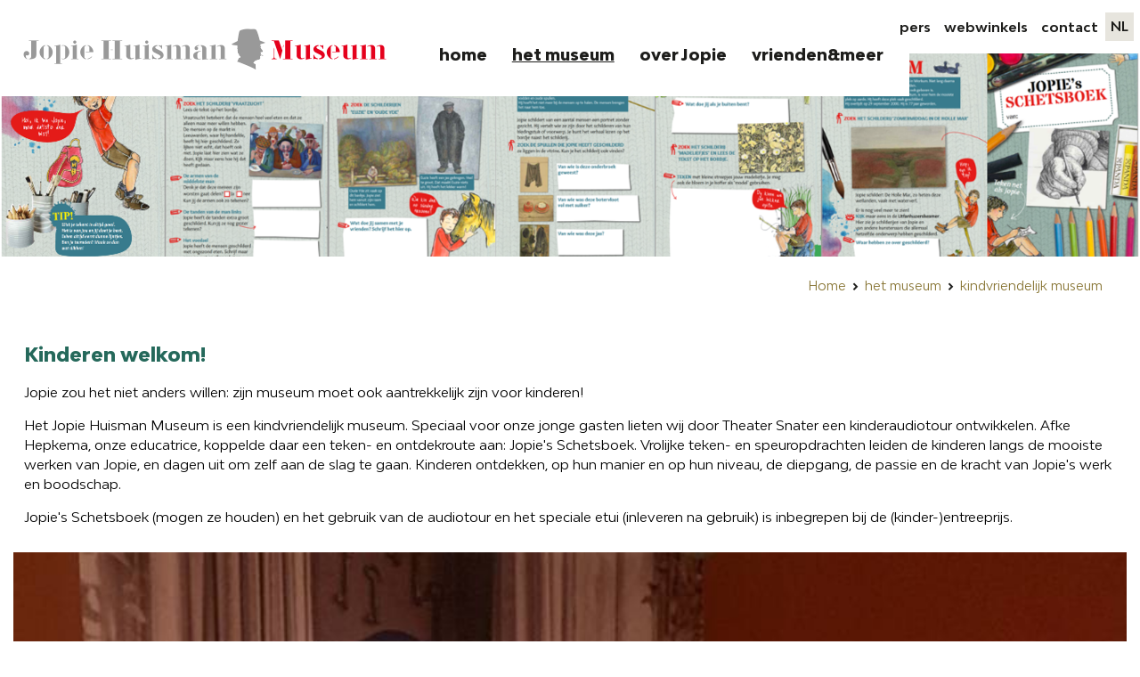

--- FILE ---
content_type: text/html;charset=UTF-8
request_url: https://www.jopiehuismanmuseum.nl/het-museum/kindvriendelijk-museum
body_size: 6646
content:
<!DOCTYPE html><html lang="nl"><head><meta charset="utf-8"><title>kindvriendelijk museum</title><meta name="keywords" content="">
<meta name="description" content=""><script src="&#x2F;script.min.js"></script><style media="all">#dsx4 .section-content .inner-content>.l{flex-basis:85%}#dsx4 .section-content .inner-content>.r{flex-basis:15%}#dsx5 .section-content .inner-content>.l{flex-basis:65%}#dsx5 .section-content .inner-content>.r{flex-basis:35%}#ds687 .section-background{background-size:500%}</style><link href="https&#x3A;&#x2F;&#x2F;fonts.googleapis.com&#x2F;css&#x3F;family&#x3D;Roboto&#x3A;300,400,500,600,700,800,900" media="screen" rel="stylesheet" type="text&#x2F;css">
<link href="&#x2F;media&#x2F;229&#x2F;NL&#x2F;Website&#x25;20settings&#x2F;5&#x2F;original&#x2F;Jopie-Huisman-Museum-favicon01.jpg" rel="icon">
<link href="&#x2F;css&#x2F;style.css&#x3F;1734700230" media="screen" rel="stylesheet" type="text&#x2F;css"><script>!function(e,t,a,n,g){e[n]=e[n]||[],e[n].push({"gtm.start":(new Date).getTime(),event:"gtm.js"});var m=t.getElementsByTagName(a)[0],r=t.createElement(a);r.async=!0,r.src="https://www.googletagmanager.com/gtm.js?id=GTM-KJBM75B",m.parentNode.insertBefore(r,m)}(window,document,"script","dataLayer");</script><meta name="google-site-verification" content="caBWRW0MnvfI1Odx7tMlT2PnfHKPW_CfttyE5ChxzoU" /><script>var _paq=_paq||[];_paq.push(["trackPageView"]),_paq.push(["enableLinkTracking"]),function(){var e=("https:"==document.location.protocol?"https":"http")+"://piwik.easyhandling.nl/";_paq.push(["setTrackerUrl",e+"piwik.php"]),_paq.push(["setSiteId",246]);var t=document,a=t.createElement("script"),p=t.getElementsByTagName("script")[0];a.type="text/javascript",a.defer=!0,a.async=!0,a.src=e+"piwik.js",p.parentNode.insertBefore(a,p)}();</script><meta name="robots" content="index, follow"/><meta name="viewport" content="width=device-width, initial-scale=1, maximum-scale=1"/><meta name="format-detection" content="telephone=no">                <script>
                window.dataLayer = window.dataLayer || [];
                function gtag(){dataLayer.push(arguments);}
                
                const getCookieValue = function(name) { 
                  const value = '; ' + document.cookie;
                  const parts = value.split('; ' + name + '=');
                  if (parts.length === 2) return parts.pop().split(';').shift();
                }
                let c = null;
                try {
                    c = JSON.parse(getCookieValue('ac'));
                } catch (e) {
                }
                let consent = (c && c.google_consent_mode) ? {
                  'ad_storage': 'granted',
                  'ad_user_data': 'granted',
                  'ad_personalization': 'granted',
                  'analytics_storage': 'granted'
                } : {
                  'ad_storage': 'denied',
                  'ad_user_data': 'denied',
                  'ad_personalization': 'denied',
                  'analytics_storage': 'denied'
                }
                gtag('consent', 'default', consent);
            </script></head><body><input name="nav" type="checkbox" id="nav-expand" /><div class="main"><noscript><iframe src="https://www.googletagmanager.com/ns.html?id=GTM-KJBM75B" height="0" width="0" style="display:none;visibility:hidden"></iframe></noscript><noscript><p><img src="http://piwik.easyhandling.nl/piwik.php?idsite=246" style="border:0;" alt="" /></p></noscript><div id="ds686" class="section section1 layer-navigation sticky"><div class="section-background"></div>            <div class="navham"><label for="nav-expand" class="hamburger"><img src="data:image/svg+xml,%3Csvg%20xmlns='http://www.w3.org/2000/svg'%20viewBox='0%200%201%201'%3E%3C/svg%3E" alt=""><span class="hamburger-box"><span class="hamburger-inner"></span></span></label></div>
            <div class="section-content">
                <div class="inner-content">
                    <div><a href="/" class="logo" data-size="100"><img src="/media/229/NL/Website settings/5/500x999xfit@70/logo-Jopie-Huisman-museum-Workum-Friesalnd-transp-fc01.png" alt=""/></a></div>
                    <nav>
                        <div><ul class="menu"><li><input name="nav" type="radio" id="nav-0-1" value="1" /><a class="mitem" href="/"><span>home</span></a></li><li class=" active dropdown drop"><input name="nav" type="radio" id="nav-0-2" value="1" /><a class="mitem drop-arrow" href="/het-museum"><span>het museum</span></a><div class="submenu"><ul><li><input name="nav" type="radio" id="nav-2_1-1" value="1" /><a class="mitem" href="/het-museum/toegangsprijzen"><span>openingstijden & prijzen</span></a></li><li><input name="nav" type="radio" id="nav-2_1-2" value="1" /><a class="mitem" href="/het-museum/vaste-collectie"><span>vaste collectie</span></a></li><li><input name="nav" type="radio" id="nav-2_1-3" value="1" /><a class="mitem" href="/johan-de-wit-tentoonstelling"><span>Vanaf 14 november 2025: Niets is wat het lijkt. Johan de  Wit</span></a></li><li><input name="nav" type="radio" id="nav-2_1-4" value="1" /><a class="mitem" href="/het-museum/gestolen-schilderijen-jopie-huisman"><span>Podcast: de 3 gestolen schilderijen van Jopie Huisman</span></a></li><li><input name="nav" type="radio" id="nav-2_1-5" value="1" /><a class="mitem" href="/het-museum/museumcafe"><span>museumcafé</span></a></li><li><input name="nav" type="radio" id="nav-2_1-6" value="1" /><a class="mitem" href="/het-museum/museumwinkel"><span>museumwinkel</span></a></li><li><input name="nav" type="radio" id="nav-2_1-7" value="1" /><a class="mitem" href="/het-museum/educatie"><span>educatie</span></a></li><li><input name="nav" type="radio" id="nav-2_1-8" value="1" /><a class="mitem" href="/het-museum/reproductie-bestellen"><span>reproductie bestellen</span></a></li><li><input name="nav" type="radio" id="nav-2_1-9" value="1" /><a class="mitem" href="/het-museum/route-en-bereikbaarheid"><span>route en bereikbaarheid</span></a></li><li><input name="nav" type="radio" id="nav-2_1-10" value="1" /><a class="mitem" href="/het-museum/organisatie"><span>organisatie</span></a></li></ul></div></li><li class=" dropdown drop"><input name="nav" type="radio" id="nav-0-3" value="1" /><a class="mitem drop-arrow" href="/over-jopie"><span>over Jopie</span></a><div class="submenu"><ul><li class=" dropdown drop"><input name="nav" type="radio" id="nav-3_1-1" value="1" /><a class="mitem drop-arrow" href="/over-jopie/over-jopie-huisman"><span>Jopie Huisman</span></a><div class="submenu"><ul><li><input name="nav" type="radio" id="nav-1_4-1" value="1" /><a class="mitem" href="/over-jopie/over-jopie-huisman/filosofie"><span>filosofie</span></a></li><li><input name="nav" type="radio" id="nav-1_4-2" value="1" /><a class="mitem" href="/over-jopie/over-jopie-huisman/biografie"><span>biografie</span></a></li></ul></div></li><li><input name="nav" type="radio" id="nav-3_1-2" value="1" /><a class="mitem" href="/over-jopie/filosofie"><span>filosofie</span></a></li><li><input name="nav" type="radio" id="nav-3_1-3" value="1" /><a class="mitem" href="/over-jopie/biografie"><span>biografie</span></a></li></ul></div></li><li class=" dropdown drop"><input name="nav" type="radio" id="nav-0-4" value="1" /><a class="mitem drop-arrow" href="/vrienden-en-meer"><span>vrienden&meer</span></a><div class="submenu"><ul><li><input name="nav" type="radio" id="nav-4_1-1" value="1" /><a class="mitem" href="/vrienden-en-meer/vriendenkring"><span>Vriendenkring</span></a></li><li><input name="nav" type="radio" id="nav-4_1-2" value="1" /><a class="mitem" href="/vrienden-en-meer/vrijwilligers"><span>vrijwilligers</span></a></li><li><input name="nav" type="radio" id="nav-4_1-3" value="1" /><a class="mitem" href="/vrienden-en-meer/jopie-s-fiskklub"><span>Jopie's Fiskklub</span></a></li><li><input name="nav" type="radio" id="nav-4_1-4" value="1" /><a class="mitem" href="/vrienden-en-meer/anbi"><span>schenken & ANBI</span></a></li><li><input name="nav" type="radio" id="nav-4_1-5" value="1" /><a class="mitem" href="/vrienden-en-meer/sponsors"><span>sponsors</span></a></li></ul></div></li></ul></div>
                        <div><ul><li><a class="mitem" href="/pers">pers</a></li><li><a class="mitem" href="/webwinkels">webwinkels</a></li><li><a class="mitem" href="/contact">contact</a></li><li class="language"><div class="languages"><span class="nl"></span><a href="//www.jopiehuismanmuseum.com" class="en"></a><a href="//www.jopiehuismanmuseum.de" class="de"></a></div></li></ul></div>
                    </nav>
                </div>
            </div><div class="section-foreground"></div></div><div id="dsx2" class="section section2 layer-header" data-format="small"><div class="section-background"></div>
                <div class="section-content">
                    <div class="slider"><div class="item" data-type="desktop"><span class="image-holder"><span class="placeholder" style="height:0;padding-bottom:21.875%;"><picture><source media="(max-width: 500px)" srcset="/media/229/NL/Layer%20-%20Header/5189/Desktop/500x109xcover@80@@/Schermafbeelding%202020-02-29%20om%2012.29.24.png"/><img src="/media/229/NL/Layer%20-%20Header/5189/Desktop/1920x420xcover@80@@/Schermafbeelding%202020-02-29%20om%2012.29.24.png" /></picture></span></span></div><div class="item" data-type="mobile"><span class="image-holder"><span class="placeholder" style="height:0;padding-bottom:21.875%;"><picture><source media="(max-width: 500px)" srcset="/media/229/NL/Layer%20-%20Header/5189/Mobiel/500x109xcover@80@@/Schermafbeelding%202020-02-29%20om%2012.29.24.png"/><img src="/media/229/NL/Layer%20-%20Header/5189/Mobiel/1920x420xcover@80@@/Schermafbeelding%202020-02-29%20om%2012.29.24.png" /></picture></span></span></div></div>
                    <div class="inner-content"><div class="dots"></div></div>
                </div>
        <div class="section-foreground"></div></div><a name="start"></a>
            <div class="section layer-breadcrumbs">
                <div class="section-content">
                    <div class="inner-content"><ul class="links" itemscope itemtype="http://schema.org/BreadcrumbList"><li itemprop="itemListElement" itemscope itemtype="http://schema.org/ListItem"><a itemprop="item" href="/">Home</a></li><li itemprop="itemListElement" itemscope itemtype="http://schema.org/ListItem"><a itemprop="item" href="/het-museum">het museum</a></li><li>kindvriendelijk museum</li></ul></div>
                </div>
            </div>
        <div id="dsx4" class="section section4 layer-text" data-type="image"><div class="section-background"></div><div class="section-content"><div class="inner-content"><div class="l"><div><div class="title"><H2>Kinderen welkom!</H2></div><div class="text"><p style="box-sizing: inherit; margin: 1em 0px; padding: 0px; font-family: &quot;Bw Modelica&quot;, sans-serif; font-size: 15px;">Jopie zou het niet anders willen: zijn museum moet ook aantrekkelijk zijn voor kinderen!</p>

<p>Het Jopie Huisman Museum is een kindvriendelijk museum. Speciaal voor onze jonge gasten lieten wij door Theater Snater een kinderaudiotour ontwikkelen. Afke Hepkema, onze educatrice, koppelde daar een teken- en ontdekroute aan: Jopie&#39;s Schetsboek. Vrolijke teken- en speuropdrachten leiden de kinderen langs de mooiste werken van Jopie, en dagen uit om zelf aan de slag te gaan. Kinderen ontdekken, op hun manier en op hun niveau, de diepgang, de passie en de kracht van Jopie&#39;s werk en boodschap.</p>

<p style="box-sizing: inherit; margin: 1em 0px; padding: 0px; font-family: &quot;Bw Modelica&quot;, sans-serif; font-size: 15px;">Jopie&#39;s Schetsboek (mogen ze houden) en het gebruik van de audiotour en het speciale etui (inleveren na gebruik) is inbegrepen bij de (kinder-)entreeprijs.&nbsp;</p>
</div></div></div><div class="r"><span class="image-holder"><img src="/media/229/NL/Pagina/5190/960x1080xfit@70/IMG_8609.JPG" width="960" height="1080" alt=""></span></div></div></div><div class="section-foreground"></div></div><div id="dsx5" class="section section5 layer-text" data-type="image"><div class="section-background"></div><div class="section-content"><div class="inner-content"><div class="l"><div><div class="title"><H2>Klik hier voor een voorbeeld van de audiotour:</H2></div></div></div><div class="r"><div class="video-player" onclick="Array.prototype.forEach.call(this.querySelectorAll('video'),function(v){v.paused?(v.play(),v.nextSibling.style.zIndex=-1):v.pause();v.parentNode.parentNode.setAttribute('data-playing',v.paused?0:1);});"><div><video  preload="auto" controls="" onplay="var x=this.parentElement.querySelector('.poster').style;x.zIndex=-1;x.opacity=0" playsinline src="/media/229/NL/pagina/147254/original/Kinder%20audiotour%20intro%20%281%29.mp4"></video><div class="poster"><picture><source media="(max-width: 768px)" srcset="/media/229/NL/pagina/147254/800x600xfit@70/Kinder audiotour intro (1).mp4.jpg"/><img src="/media/229/NL/pagina/147254/1920x1080xfit@70/Kinder audiotour intro (1).mp4.jpg" alt="" /></picture></div><div><button><span></span></button></div></div></div></div></div></div><div class="section-foreground"></div></div><div id="ds687" class="section section6 layer-footer"><div class="section-background"></div><div class="section-content"><div class="inner-content"><div class="columns"><div><ul data-label="Het Museum"><li><a href="/het-museum/toegangsprijzen">Prijzen & tickets</a></li><li><a href="/het-museum/toegangsprijzen">Openingstijden</a></li><li><a href="/het-museum/museumcafe">Onze horeca</a></li><li><a href="/het-museum/dank">Dank!</a></li></ul><ul data-label="Ook interessant"><li><a href="/vrienden-en-meer/vriendenkring">Vriendenkring</a></li><li><a href="/vrienden-en-meer/jopie-s-fiskklub">Jopie's Fiskklub</a></li><li><a href="/het-museum/reproductie-bestellen">Je eigen Jopie</a></li><li><a href="/vrienden-en-meer/anbi">Schenken & ANBI</a></li></ul></div><div><div class="media"><div><span class="image-holder"><img src="/media/229/NL/Website settings/98/300x300xcover@70@@/logo-white.svg" width="300" height="300" alt=""></span></div></div><address><div>Noard 6 - 8711 AH - Workum</div><div><a href="tel:0515543131">0515 54 31 31</a> - <a href="mailto:info@jopiehuismanmuseum.nl">info@jopiehuismanmuseum.nl</a></div></address></div></div><div class="socials"><div><div>Lees recensies en meer info over het museum op:</div><a href="https://www.tripadvisor.nl/ShowUserReviews-g652215-d7322337-r386304916-Jopie_Huisman_Museum-Workum_Friesland_Province.html"><span class="image-holder"><img src="/media/229/NL/Website settings/98/300x100xcover@70@@/tripadvisor-white.svg" width="300" height="100" alt=""></span></a><a href="https://www.zoover.nl/nederland/friesland/workum/jopie-huisman-museum"></a></div><div><a href="https://www.facebook.com/jopiehuismanmuseum/" target="_self" class="social icon-facebook"></a><a href="https://www.instagram.com/jopiehuismanmuseum/?hl=nl" target="_self" class="social icon-instagram"></a><a href="https://twitter.com/museumjopie" target="_self" class="social icon-twitter"></a><a href="https://www.linkedin.com/company/jopie-huisman-museum/about/" target="_self" class="social icon-linkedin"></a><a href="https://www.youtube.com/channel/UCqmxKI0LToWN1kHZG9VzPCA/?guided_help_flow=5" target="_self" class="social icon-youtube"></a></div></div></div></div><div class="section-foreground"></div></div><div id="dsx7" class="section section7 layer-footer-links"><div class="section-background"></div><div class="section-content"><div class="inner-content"><ul class="footer-links">
    <li class=""><a href="/">home</a></li><li class=""><a href="/colofon">colofon</a></li><li class=""><a href="/disclaimer">disclaimer</a></li><li class=""><a href="/contact">contact</a></li><li class=""><a href="/cookies">cookies</a></li>
</ul><a href="https://www.multiminded.nl" target="_blank"><span class="icon-multiminded"></span></a></div></div><div class="section-foreground"></div></div><!-- dynamic-item-0_63_5188_490 /var/www/vhosts/jopiehuismanmuseum.nl/jopiehuismanmuseum.nl/module/DynamicSite/view/dynamic-site/dynamic-site/content.phtml --><div class="module-cookie"><div class="sc"><div class="ic"><div><p>Deze website gebruikt cookies om het bezoek naar de website te analyseren, marketing doeleinden en de website op een deugdelijke wijze te doen functioneren. Cookies zijn kleine (tekst) bestanden die worden ge&iuml;nstalleerd in het geheugen van een apparaat (computer, telefoon, tablet) bij het bezoek aan een website. De cookies kunnen het apparaat niet beschadigen. Met cookies word hier ook bedoeld vergelijkbare technieken om informatie te verzamelen, zoals device fingerprinting.</p>
</div><div><div class="button decline">Nee, liever niet</div><div class="button accept">Accepteren</div></div></div></div><script>                                    !function() {
                                        "use strict";
                                        var m = document.querySelector('.module-cookie');
                                        if (!m) return;
                                                                            var css=".module-cookie {\n  position: relative;\n  z-index: 9999999; }\n  .module-cookie .sc {\n    position: fixed;\n    right: 16px;\n    bottom: 16px;\n    max-width: calc(100vw - 32px);\n    background: #ffffff;\n    padding: 2em;\n    border-top: 2px solid #d8491e;\n    box-shadow: 2px 2px 10px rgba(0, 0, 0, 0.5);\n    max-height: 80vh;\n    overflow: auto;\n    transform: translateY(calc(100px + 100%)); }\n\n.module-cookie.visible::before {\n  opacity: 1; }\n.module-cookie.visible .sc {\n  transition: transform 0.5s;\n  transform: none; }\n\n.module-cookie .ic {\n  max-width: 63ch; }\n\n.module-cookie .ic > div > :first-child {\n  margin-top: 0; }\n\n.module-cookie .ic > div:last-child {\n  text-align: right;\n  margin-top: 1em; }\n\n.module-cookie .ic a {\n  color: inherit;\n  text-decoration: underline; }\n\n.module-cookie .ic .button::before, .module-cookie .ic .button::after {\n  content: none;\n  display: none;\n  position: absolute;\n  left: -9999px; }\n\n.module-cookie .ic .button {\n  cursor: pointer;\n  border-radius: 2px;\n  border: none;\n  background: #123c66;\n  color: #ffffff;\n  padding: 8px 8px;\n  margin-top: 0; }\n\n.module-cookie .settings label {\n  display: inline-block;\n  padding: 8px 0; }\n  .module-cookie .settings label > input[type=\"checkbox\"] ~ * {\n    cursor: pointer; }\n  .module-cookie .settings label > input[type=\"checkbox\"] + span {\n    display: inline-block;\n    position: relative;\n    width: 25px;\n    height: 10px;\n    background: #787;\n    border-radius: 6px;\n    margin-right: 7px;\n    opacity: 0.7;\n    transition: opacity 0.3s; }\n    .module-cookie .settings label > input[type=\"checkbox\"] + span::after {\n      content: '';\n      position: absolute;\n      border-radius: 50%;\n      left: -2px;\n      top: -3px;\n      width: 16px;\n      height: 16px;\n      background: #be0000;\n      transition: transform 0.3s; }\n  .module-cookie .settings label > input[type=\"checkbox\"]:checked + span {\n    opacity: 1; }\n    .module-cookie .settings label > input[type=\"checkbox\"]:checked + span::after {\n      background: #00b701;\n      transform: translateX(15px); }\n  .module-cookie .settings label > input[type=\"checkbox\"]:disabled ~ * {\n    cursor: default; }\n  .module-cookie .settings label > input[type=\"checkbox\"]:disabled + span {\n    opacity: 0.5;\n    background-color: #787; }\n  .module-cookie .settings label + label {\n    margin-left: 15px; }\n\n.module-cookie .button.decline {\n  border: 1px solid #3c3c3b; }\n\n@media (min-width: 700px) {\n  .module-cookie {\n    right: 64px;\n    bottom: 64px;\n    max-width: calc(100vw - 128px); }\n    .module-cookie .ic {\n      flex-direction: row; } }\n\n.module-cookie .ic > :last-child {\n  display: flex;\n  justify-content: space-between; }\n  .module-cookie .ic > :last-child > :first-child {\n    background-color: rgba(18, 60, 102, 0.25); }\n.module-cookie .ic .button.decline {\n  background: #ffffff;\n  color: #3c3c3b; }\n", style=document.createElement("style");
                                    document.head.appendChild(style);
                                    style.setAttribute('rel', 'stylesheet');
                                    style.styleSheet?style.styleSheet.cssText=css:style.appendChild(document.createTextNode(css));;
                                        var c;
                                        try {
                                            c = JSON.parse((function(e,o){return o={},document.cookie.split(';').map(function(e){e=e.trim().split('='),o[e[0]]=e.splice(1).join('=')}),o.ac})());
                                        } catch (e) {
                                            c = null;
                                        }

                                                                    function accept() {
                                let v = {google_consent_mode: true, ts: (new Date()).getTime()};
                                document.cookie='ac=' + JSON.stringify(v) + '; path=/; expires=Fri, 31 Dec 9999 23:59:59 GMT';
                                gtag('consent', 'update', {
                                  'ad_storage': 'granted',
                                  'ad_user_data': 'granted',
                                  'ad_personalization': 'granted',
                                  'analytics_storage': 'granted'
                                });    
                            }
                            function decline() {
                                let v = {google_consent_mode: false, ts: (new Date()).getTime()};
                                document.cookie='ac=' + JSON.stringify(v) + '; path=/; expires=Fri, 31 Dec 9999 23:59:59 GMT';                                
                                gtag('consent' , 'update', {
                                  'ad_storage': 'denied',
                                  'ad_user_data': 'denied',
                                  'ad_personalization': 'denied',
                                  'analytics_storage': 'denied'
                                });    
                            }

                                        if (!c) {
                                            document.addEventListener('DOMContentLoaded', function() {
                                                (function (f) {
                                                    if (document.documentElement.scrollHeight > document.documentElement.clientHeight) {
                                                        window.addEventListener('keydown', f, {once: true});
                                                        window.addEventListener('touchstart', f, {once: true});
                                                        window.addEventListener('mousemove', f, {once: true});
                                                        window.addEventListener('scroll', f, {once: true});
                                                    } else {
                                                        f();
                                                    }
                                            
                                                })(function () {
                                                    //m.style.transform = 'none';
                                                    m.classList.add('visible');
                                                })
                                                
                                                var n, a = function(n) { n.addEventListener('click', a2); }, a2 = function(e) {
                                                    if (typeof accept === 'function') accept();
                                                    m.parentNode.removeChild(m);
                                                };
                                                Array.prototype.forEach.call(m.querySelectorAll('.accept'), a);
                                                m.querySelector('.decline').addEventListener('click', function() {
                                                    if (typeof decline === 'function') decline();
                                                    m.parentNode.removeChild(m);
                                                });
                                                
                                                let s = m.querySelector('.settings button');
                                                if (s) {
                                                    var first = true;
                                                    s.addEventListener('click', function() {
                                                        this.nextElementSibling.style.display = this.nextElementSibling.style.display == 'block' ? 'none' : 'block';
                                                        if (first) {
                                                            first = false;
                                                            Array.prototype.forEach.call(this.nextElementSibling.querySelectorAll('input[type="checkbox"]:not([disabled])'), function(n) {
                                                                n.checked = false;
                                                            });
                                                        }
                                                    });
                                                }
                                            });
                                        } else {
                                            document.documentElement.ac = c;
                                            m.parentNode.removeChild(m);
                                        }
                                    }();</script></div></div></body></html><!-- cached on 2026-01-01 00:23:30-->

--- FILE ---
content_type: text/css
request_url: https://www.jopiehuismanmuseum.nl/css/style.css?1734700230
body_size: 32938
content:
@charset "UTF-8";
/* ==========================================================================
   Normalize.scss settings
   ========================================================================== */
/**
 * Includes legacy browser support IE6/7
 *
 * Set to false if you want to drop support for IE6 and IE7
 */
/* Base
   ========================================================================== */
/**
 * 1. Set default font family to sans-serif.
 * 2. Prevent iOS and IE text size adjust after device orientation change,
 *    without disabling user zoom.
 * 3. Corrects text resizing oddly in IE 6/7 when body `font-size` is set using
 *  `em` units.
 */
@import url(../fonts/BwModelica/stylesheet.css);
html {
  font-family: sans-serif;
  /* 1 */
  -ms-text-size-adjust: 100%;
  /* 2 */
  -webkit-text-size-adjust: 100%;
  /* 2 */ }

/**
 * Remove default margin.
 */
body {
  margin: 0; }

/* HTML5 display definitions
   ========================================================================== */
/**
 * Correct `block` display not defined for any HTML5 element in IE 8/9.
 * Correct `block` display not defined for `details` or `summary` in IE 10/11
 * and Firefox.
 * Correct `block` display not defined for `main` in IE 11.
 */
article,
aside,
details,
figcaption,
figure,
footer,
header,
hgroup,
main,
menu,
nav,
section,
summary {
  display: block; }

/**
 * 1. Correct `inline-block` display not defined in IE 6/7/8/9 and Firefox 3.
 * 2. Normalize vertical alignment of `progress` in Chrome, Firefox, and Opera.
 */
audio,
canvas,
progress,
video {
  display: inline-block;
  /* 1 */
  vertical-align: baseline;
  /* 2 */ }

/**
 * Prevents modern browsers from displaying `audio` without controls.
 * Remove excess height in iOS 5 devices.
 */
audio:not([controls]) {
  display: none;
  height: 0; }

/**
 * Address `[hidden]` styling not present in IE 8/9/10.
 * Hide the `template` element in IE 8/9/10/11, Safari, and Firefox < 22.
 */
[hidden],
template {
  display: none; }

/* Links
   ========================================================================== */
/**
 * Remove the gray background color from active links in IE 10.
 */
a {
  background-color: transparent; }

/**
 * Improve readability of focused elements when they are also in an
 * active/hover state.
 */
a:active, a:hover {
  outline: 0; }

/* Text-level semantics
   ========================================================================== */
/**
 * Address styling not present in IE 8/9/10/11, Safari, and Chrome.
 */
abbr[title] {
  border-bottom: 1px dotted; }

/**
 * Address style set to `bolder` in Firefox 4+, Safari, and Chrome.
 */
b,
strong {
  font-weight: bold; }

/**
 * Address styling not present in Safari and Chrome.
 */
dfn {
  font-style: italic; }

/**
 * Address variable `h1` font-size and margin within `section` and `article`
 * contexts in Firefox 4+, Safari, and Chrome.
 */
h1 {
  font-size: 2em;
  margin: 0.67em 0; }

/**
 * Addresses styling not present in IE 8/9.
 */
mark {
  background: #ff0;
  color: #000; }

/**
 * Address inconsistent and variable font size in all browsers.
 */
small {
  font-size: 80%; }

/**
 * Prevent `sub` and `sup` affecting `line-height` in all browsers.
 */
sub,
sup {
  font-size: 75%;
  line-height: 0;
  position: relative;
  vertical-align: baseline; }

sup {
  top: -0.5em; }

sub {
  bottom: -0.25em; }

/* Embedded content
   ========================================================================== */
/**
 * 1. Remove border when inside `a` element in IE 8/9/10.
 * 2. Improves image quality when scaled in IE 7.
 */
img {
  border: 0; }

/**
 * Correct overflow not hidden in IE 9/10/11.
 */
svg:not(:root) {
  overflow: hidden; }

/* Grouping content
   ========================================================================== */
/**
 * Address margin not present in IE 8/9 and Safari.
 */
figure {
  margin: 1em 40px; }

/**
 * Address differences between Firefox and other browsers.
 */
hr {
  box-sizing: content-box;
  height: 0; }

/**
 * Contain overflow in all browsers.
 */
pre {
  overflow: auto; }

/**
 * Address odd `em`-unit font size rendering in all browsers.
 * Correct font family set oddly in IE 6, Safari 4/5, and Chrome.
 */
code,
kbd,
pre,
samp {
  font-family: monospace, monospace;
  font-size: 1em; }

/* Forms
   ========================================================================== */
/**
 * Known limitation: by default, Chrome and Safari on OS X allow very limited
 * styling of `select`, unless a `border` property is set.
 */
/**
 * 1. Correct color not being inherited.
 *  Known issue: affects color of disabled elements.
 * 2. Correct font properties not being inherited.
 * 3. Address margins set differently in Firefox 4+, Safari, and Chrome.
 * 4. Improves appearance and consistency in all browsers.
 */
button,
input,
optgroup,
select,
textarea {
  color: inherit;
  /* 1 */
  font: inherit;
  /* 2 */
  margin: 0;
  /* 3 */ }

/**
 * Address `overflow` set to `hidden` in IE 8/9/10/11.
 */
button {
  overflow: visible; }

/**
 * Address inconsistent `text-transform` inheritance for `button` and `select`.
 * All other form control elements do not inherit `text-transform` values.
 * Correct `button` style inheritance in Firefox, IE 8/9/10/11, and Opera.
 * Correct `select` style inheritance in Firefox.
 */
button,
select {
  text-transform: none; }

/**
 * 1. Avoid the WebKit bug in Android 4.0.* where (2) destroys native `audio`
 *  and `video` controls.
 * 2. Correct inability to style clickable `input` types in iOS.
 * 3. Improve usability and consistency of cursor style between image-type
 *  `input` and others.
 * 4. Removes inner spacing in IE 7 without affecting normal text inputs.
 *  Known issue: inner spacing remains in IE 6.
 */
button,
html input[type="button"],
input[type="reset"],
input[type="submit"] {
  -webkit-appearance: button;
  /* 2 */
  cursor: pointer;
  /* 3 */ }

/**
 * Re-set default cursor for disabled elements.
 */
button[disabled],
html input[disabled] {
  cursor: default; }

/**
 * Remove inner padding and border in Firefox 4+.
 */
button::-moz-focus-inner,
input::-moz-focus-inner {
  border: 0;
  padding: 0; }

/**
 * Address Firefox 4+ setting `line-height` on `input` using `!important` in
 * the UA stylesheet.
 */
input {
  line-height: normal; }

/**
 * 1. Address box sizing set to `content-box` in IE 8/9/10.
 * 2. Remove excess padding in IE 8/9/10.
 *  Known issue: excess padding remains in IE 6.
 */
input[type="checkbox"],
input[type="radio"] {
  box-sizing: border-box;
  /* 1 */
  padding: 0;
  /* 2 */ }

/**
 * Fix the cursor style for Chrome's increment/decrement buttons. For certain
 * `font-size` values of the `input`, it causes the cursor style of the
 * decrement button to change from `default` to `text`.
 */
input[type="number"]::-webkit-inner-spin-button,
input[type="number"]::-webkit-outer-spin-button {
  height: auto; }

/**
 * 1. Address `appearance` set to `searchfield` in Safari and Chrome.
 * 2. Address `box-sizing` set to `border-box` in Safari and Chrome.
 */
input[type="search"] {
  -webkit-appearance: textfield;
  /* 1 */
  box-sizing: content-box;
  /* 2 */ }

/**
 * Remove inner padding and search cancel button in Safari and Chrome on OS X.
 * Safari (but not Chrome) clips the cancel button when the search input has
 * padding (and `textfield` appearance).
 */
input[type="search"]::-webkit-search-cancel-button,
input[type="search"]::-webkit-search-decoration {
  -webkit-appearance: none; }

/**
 * Define consistent border, margin, and padding.
 */
fieldset {
  border: 1px solid #c0c0c0;
  margin: 0 2px;
  padding: 0.35em 0.625em 0.75em; }

/**
 * 1. Correct `color` not being inherited in IE 8/9/10/11.
 * 2. Remove padding so people aren't caught out if they zero out fieldsets.
 * 3. Corrects text not wrapping in Firefox 3.
 * 4. Corrects alignment displayed oddly in IE 6/7.
 */
legend {
  border: 0;
  /* 1 */
  padding: 0;
  /* 2 */ }

/**
 * Remove default vertical scrollbar in IE 8/9/10/11.
 */
textarea {
  overflow: auto; }

/**
 * Don't inherit the `font-weight` (applied by a rule above).
 * NOTE: the default cannot safely be changed in Chrome and Safari on OS X.
 */
optgroup {
  font-weight: bold; }

/* Tables
   ========================================================================== */
/**
 * Remove most spacing between table cells.
 */
table {
  border-collapse: collapse;
  border-spacing: 0; }

td,
th {
  padding: 0; }

input[name="nav"] {
  display: none; }

.noselect {
  -webkit-touch-callout: none;
  /* iOS Safari */
  -webkit-user-select: none;
  /* Safari */
  -khtml-user-select: none;
  /* Konqueror HTML */
  -moz-user-select: none;
  /* Firefox */
  -ms-user-select: none;
  /* Internet Explorer/Edge */
  user-select: none;
  /* Non-prefixed version, currently supported by Chrome and Opera */ }

select, input {
  -webkit-appearance: none;
  -moz-appearance: none;
  -ms-appearance: none;
  -o-appearance: none;
  appearance: none;
  outline: none; }

select::-ms-expand {
  display: none; }

input, select, textarea, button {
  font-family: inherit; }

html {
  box-sizing: border-box; }

*, *:before, *:after {
  box-sizing: inherit; }

* {
  margin: 0;
  padding: 0; }

ul {
  margin-left: 1.25em; }

a {
  text-decoration: none; }

p {
  margin: 1em 0; }

body > .main {
  display: flex;
  min-height: 100vh;
  flex-flow: column; }
  body > .main .module-404 {
    padding: 4em 0; }
  body > .main .layer-footer {
    margin-top: auto; }

h1, h2, h3, h4, h5, h6 {
  font: inherit;
  margin: 0; }

.section {
  width: 100%;
  position: relative; }
  .section .section-background {
    position: absolute;
    left: 0;
    top: 0;
    width: 100%;
    height: 100%; }

.section-content {
  max-width: 1920px;
  margin: 0 auto;
  position: relative; }

.shadow-hover {
  transition: box-shadow 0.3s ease-in-out; }
  .shadow-hover:hover {
    box-shadow: 1px 1px 20px rgba(0, 0, 0, 0.35); }

.video-holder video {
  display: block;
  width: 100%;
  height: auto; }
  .video-holder video + .placeholder {
    display: block; }

.image-holder {
  position: relative;
  display: inline-block; }
  .image-holder img {
    display: block;
    max-width: 100%;
    width: 100%;
    height: auto; }
  .image-holder > .placeholder {
    display: block; }
    .image-holder > .placeholder + img {
      position: absolute;
      left: 0;
      top: 0;
      right: 0;
      bottom: 0; }

[data-aspect="4:3"] {
  width: 100%; }
  [data-aspect="4:3"] .image-holder {
    display: block;
    position: relative;
    width: 100%;
    height: 0;
    padding-top: 75%; }
    [data-aspect="4:3"] .image-holder img {
      position: absolute;
      left: 0;
      top: 0;
      width: 100%;
      height: 100%; }

.reset-button {
  cursor: pointer;
  background: #9b7e42;
  color: #1d1d1b;
  font-size: calc(0.7633587786vw - -8.1832061069px);
  line-height: 1.0625em;
  height: 2.5em;
  line-height: 2.5em;
  padding: 0 1em; }
  @media (max-width: 500px) {
    .reset-button {
      font-size: 12px; } }
  @media (min-width: 1024px) {
    .reset-button {
      font-size: 16px; } }

.module-accommodation-matrix .reset-button {
  position: absolute;
  margin-top: 0.5em;
  right: 1.5em; }

.slider .swiper-wrapper {
  z-index: initial; }

@font-face {
  font-family: "icons";
  src: url("/fonts/icons/fonts/icons.ttf?fa3kv7") format("truetype"), url("/fonts/icons/fonts/icons.woff?fa3kv7") format("woff"), url("/fonts/icons/fonts/icons.svg?fa3kv7#icons") format("svg");
  font-weight: normal;
  font-style: normal;
  font-display: block; }
[class^="icon-"], [class*=" icon-"] {
  /* use !important to prevent issues with browser extensions that change fonts */
  font-family: "icons" !important;
  speak: none;
  font-style: normal;
  font-weight: normal;
  font-variant: normal;
  text-transform: none;
  line-height: 1;
  /* Better Font Rendering =========== */
  -webkit-font-smoothing: antialiased;
  -moz-osx-font-smoothing: grayscale; }

.icon-check2:before {
  content: ""; }

.icon-envelope1:before {
  content: ""; }

.icon-down-arrowhead:before {
  content: ""; }

.icon-multiminded:before {
  content: ""; }

.icon-phone1:before {
  content: ""; }

.layer-accountmanagers .section-content {
  max-width: 1280px;
  margin: 0 auto;
  padding: 1em; }
  .layer-accountmanagers .section-content .inner-content {
    display: flex;
    flex-wrap: wrap;
    width: 100%; }
    .layer-accountmanagers .section-content .inner-content .item {
      flex: 1 1 auto;
      display: inline-block;
      color: #647d9e;
      cursor: pointer;
      padding: 1em 1em 0 1em; }
      .layer-accountmanagers .section-content .inner-content .item .item-content {
        height: 100%;
        display: flex;
        flex-flow: column;
        border: 3px solid rgba(29, 29, 27, 0.1); }
        .layer-accountmanagers .section-content .inner-content .item .item-content > * {
          flex: 1 1 auto; }
        .layer-accountmanagers .section-content .inner-content .item .item-content > :first-child {
          flex: 1 1 25%;
          min-width: 100px; }
        .layer-accountmanagers .section-content .inner-content .item .item-content > :last-child {
          flex: 1 1 75%;
          height: 100%; }
          .layer-accountmanagers .section-content .inner-content .item .item-content > :last-child > * {
            margin: 0.5em; }
      .layer-accountmanagers .section-content .inner-content .item .image-holder {
        display: block;
        position: relative; }
        .layer-accountmanagers .section-content .inner-content .item .image-holder img {
          display: block;
          border: 3px solid rgba(29, 29, 27, 0.1);
          border-left: none;
          border-top: none;
          border-bottom: none; }
        .layer-accountmanagers-popup .layer-accountmanagers .section-content .inner-content .item .image-holder:after {
          content: none; }
      .layer-accountmanagers .section-content .inner-content .item .title {
        color: #1d1d1b;
        font-size: 16px;
        line-height: 1.5em;
        font-weight: 600; }
      .layer-accountmanagers .section-content .inner-content .item .subtitle {
        font-size: calc(0.3816793893vw - -10.0916030534px);
        line-height: 1.3571428571em; }
        @media (max-width: 500px) {
          .layer-accountmanagers .section-content .inner-content .item .subtitle {
            font-size: 12px; } }
        @media (min-width: 1024px) {
          .layer-accountmanagers .section-content .inner-content .item .subtitle {
            font-size: 14px; } }
      .layer-accountmanagers .section-content .inner-content .item a {
        display: flex;
        align-items: center;
        color: inherit;
        padding: 0.25em 0; }
        .layer-accountmanagers .section-content .inner-content .item a:hover {
          text-decoration: underline; }
      .layer-accountmanagers .section-content .inner-content .item .phone:not(:empty) {
        position: relative; }
        .layer-accountmanagers .section-content .inner-content .item .phone:not(:empty):before {
          font-family: icons;
          content: '\e901';
          font-size: 1.25em;
          color: #1d1d1b; }
      .layer-accountmanagers .section-content .inner-content .item .email:not(:empty) {
        position: relative; }
        .layer-accountmanagers .section-content .inner-content .item .email:not(:empty):before {
          content: '\e900';
          font-family: icons;
          font-size: 1.25em;
          color: #d8491e; }
      @media (min-width: 500px) {
        .layer-accountmanagers .section-content .inner-content .item {
          flex: 0 1 50%; } }
      @media (min-width: 1024px) {
        .layer-accountmanagers .section-content .inner-content .item .item-content {
          display: flex;
          flex-flow: row; } }

.module-coaches-popup {
  display: none;
  position: fixed;
  left: 0;
  top: 0;
  width: 100vw;
  height: 100vh;
  background: rgba(155, 126, 66, 0.7);
  z-index: 99; }
  .module-coaches-popup > .section-content {
    margin: 0 auto;
    max-width: 500px;
    width: 80%;
    padding: 1em;
    margin-top: 50vh;
    transform: translateY(-50%);
    background: #647d9e;
    border-radius: 0.5em;
    box-shadow: 3px 5px 3px 0px rgba(0, 0, 0, 0.15);
    max-height: 90vh;
    overflow: auto; }
    .module-coaches-popup > .section-content > .inner-content > div.close:after {
      content: 'x';
      position: absolute;
      right: 0em;
      top: 0em;
      display: inline-block;
      width: 1.5em;
      height: 1.5em;
      color: #647d9e;
      text-align: center;
      cursor: pointer;
      background: #9b7e42; }
    .module-coaches-popup > .section-content > .inner-content > div.title {
      display: flex;
      align-items: center; }
      .module-coaches-popup > .section-content > .inner-content > div.title h1 {
        color: #9b7e42;
        font-size: calc(0.7633587786vw - -12.1832061069px);
        line-height: 1.15em; }
        @media (max-width: 500px) {
          .module-coaches-popup > .section-content > .inner-content > div.title h1 {
            font-size: 16px; } }
        @media (min-width: 1024px) {
          .module-coaches-popup > .section-content > .inner-content > div.title h1 {
            font-size: 20px; } }
        .module-coaches-popup > .section-content > .inner-content > div.title h1:after {
          content: none; }
        .module-coaches-popup > .section-content > .inner-content > div.title h1 em {
          display: block;
          font-style: normal; }
      .module-coaches-popup > .section-content > .inner-content > div.title span {
        margin-left: auto; }
      .module-coaches-popup > .section-content > .inner-content > div.title .coach-item:hover {
        box-shadow: none;
        cursor: default; }
    .module-coaches-popup > .section-content > .inner-content > .section {
      position: inherit; }
      .module-coaches-popup > .section-content > .inner-content > .section input[type="text"], .module-coaches-popup > .section-content > .inner-content > .section textarea, .module-coaches-popup > .section-content > .inner-content > .section select {
        background: #e40521; }

.layer-articles.rtl .section-content .inner-content {
  direction: rtl; }
  .layer-articles.rtl .section-content .inner-content .text {
    direction: ltr; }
  .layer-articles.rtl .section-content .inner-content .link {
    float: left;
    margin: 0 0 0 3em; }
.layer-articles[data-type="overview"] .section-content, .layer-articles[data-type="detail"] .section-content {
  max-width: 1080px;
  margin: 1em auto 1em auto; }
  .layer-articles[data-type="overview"] .section-content .inner-content, .layer-articles[data-type="detail"] .section-content .inner-content {
    margin: 0.5em; }
    .layer-articles[data-type="overview"] .section-content .inner-content .item .item-content, .layer-articles[data-type="detail"] .section-content .inner-content .item .item-content {
      display: flex;
      flex-wrap: wrap;
      padding-bottom: 2em; }
      .layer-articles[data-type="overview"] .section-content .inner-content .item .item-content:after, .layer-articles[data-type="detail"] .section-content .inner-content .item .item-content:after {
        content: '';
        display: block;
        clear: both; }
      .layer-articles[data-type="overview"] .section-content .inner-content .item .item-content .image, .layer-articles[data-type="detail"] .section-content .inner-content .item .item-content .image {
        flex: 1 1 35%;
        min-width: 200px; }
        .layer-articles[data-type="overview"] .section-content .inner-content .item .item-content .image .image-holder, .layer-articles[data-type="detail"] .section-content .inner-content .item .item-content .image .image-holder {
          display: block; }
          .layer-articles[data-type="overview"] .section-content .inner-content .item .item-content .image .image-holder img, .layer-articles[data-type="detail"] .section-content .inner-content .item .item-content .image .image-holder img {
            margin: 0 auto; }
          .layer-articles[data-type="overview"] .section-content .inner-content .item .item-content .image .image-holder + .image-holder:not(.swiper-slide), .layer-articles[data-type="detail"] .section-content .inner-content .item .item-content .image .image-holder + .image-holder:not(.swiper-slide) {
            margin-top: 0.25em; }
      .layer-articles[data-type="overview"] .section-content .inner-content .item .item-content .content, .layer-articles[data-type="detail"] .section-content .inner-content .item .item-content .content {
        flex: 1 1 65%; }
      .layer-articles[data-type="overview"] .section-content .inner-content .item .item-content .title, .layer-articles[data-type="detail"] .section-content .inner-content .item .item-content .title {
        background: #d8491e;
        color: #25695b;
        font-size: calc(1.1450381679vw - -10.2748091603px);
        line-height: 1.5em;
        display: block;
        padding: 0.25em 0.5em; }
        @media (max-width: 500px) {
          .layer-articles[data-type="overview"] .section-content .inner-content .item .item-content .title, .layer-articles[data-type="detail"] .section-content .inner-content .item .item-content .title {
            font-size: 16px; } }
        @media (min-width: 1024px) {
          .layer-articles[data-type="overview"] .section-content .inner-content .item .item-content .title, .layer-articles[data-type="detail"] .section-content .inner-content .item .item-content .title {
            font-size: 22px; } }
        .layer-articles[data-type="overview"] .section-content .inner-content .item .item-content .title *, .layer-articles[data-type="detail"] .section-content .inner-content .item .item-content .title * {
          font: inherit;
          color: inherit;
          margin: 0;
          padding: 0; }
      .layer-articles[data-type="overview"] .section-content .inner-content .item .item-content .text, .layer-articles[data-type="detail"] .section-content .inner-content .item .item-content .text {
        font-size: calc(0.3816793893vw - -12.0916030534px);
        color: #25695b;
        margin: 1em; }
        @media (max-width: 500px) {
          .layer-articles[data-type="overview"] .section-content .inner-content .item .item-content .text, .layer-articles[data-type="detail"] .section-content .inner-content .item .item-content .text {
            font-size: 14px; } }
        @media (min-width: 1024px) {
          .layer-articles[data-type="overview"] .section-content .inner-content .item .item-content .text, .layer-articles[data-type="detail"] .section-content .inner-content .item .item-content .text {
            font-size: 16px; } }
        .layer-articles[data-type="overview"] .section-content .inner-content .item .item-content .text a, .layer-articles[data-type="detail"] .section-content .inner-content .item .item-content .text a {
          color: #d8491e; }
        .layer-articles[data-type="overview"] .section-content .inner-content .item .item-content .text img, .layer-articles[data-type="detail"] .section-content .inner-content .item .item-content .text img {
          max-width: 100%;
          width: auto !important;
          height: auto !important; }
      .layer-articles[data-type="overview"] .section-content .inner-content .item .item-content .link, .layer-articles[data-type="detail"] .section-content .inner-content .item .item-content .link {
        float: right;
        margin: 1em; }
.layer-articles[data-type="detail"] .section-content {
  margin-top: 2em;
  margin-bottom: 2em; }

.layer-blocks .section-content {
  max-width: 1280px;
  margin: 1em auto 1em auto;
  padding: 0 1em; }
  .layer-blocks .section-content .inner-content {
    overflow: hidden; }
    .layer-blocks .section-content .inner-content .items-holder {
      margin-left: calc(-4.4642857143vw - -19.2857142857px);
      margin-right: calc(-4.4642857143vw - -19.2857142857px);
      display: flex;
      flex-flow: row wrap; }
      @media (max-width: 768px) {
        .layer-blocks .section-content .inner-content .items-holder {
          margin-left: -15px; } }
      @media (min-width: 1440px) {
        .layer-blocks .section-content .inner-content .items-holder {
          margin-left: -45px; } }
      @media (max-width: 768px) {
        .layer-blocks .section-content .inner-content .items-holder {
          margin-right: -15px; } }
      @media (min-width: 1440px) {
        .layer-blocks .section-content .inner-content .items-holder {
          margin-right: -45px; } }
      .layer-blocks .section-content .inner-content .items-holder .item > .item-content {
        margin-left: calc(4.4642857143vw - 19.2857142857px);
        margin-right: calc(4.4642857143vw - 19.2857142857px); }
        @media (max-width: 768px) {
          .layer-blocks .section-content .inner-content .items-holder .item > .item-content {
            margin-left: 15px; } }
        @media (min-width: 1440px) {
          .layer-blocks .section-content .inner-content .items-holder .item > .item-content {
            margin-left: 45px; } }
        @media (max-width: 768px) {
          .layer-blocks .section-content .inner-content .items-holder .item > .item-content {
            margin-right: 15px; } }
        @media (min-width: 1440px) {
          .layer-blocks .section-content .inner-content .items-holder .item > .item-content {
            margin-right: 45px; } }
      .layer-blocks .section-content .inner-content .items-holder .item {
        flex: 1 1 50%;
        display: flex;
        cursor: default; }
        .layer-blocks .section-content .inner-content .items-holder .item > .item-content {
          color: inherit;
          position: relative;
          width: 100%;
          display: flex;
          flex-flow: column;
          margin-top: 0.5em;
          margin-bottom: 0.5em; }
          .layer-blocks .section-content .inner-content .items-holder .item > .item-content:not(:empty) {
            min-width: 200px;
            transition: background-color 0.3s ease-in-out;
            background-color: #fafafa; }
            .layer-blocks .section-content .inner-content .items-holder .item > .item-content:not(:empty):before {
              content: '';
              position: absolute;
              left: 0;
              bottom: 0;
              height: 0.75em;
              width: 0.2em;
              background-color: #1d1d1b;
              transition: all 0.3s; }
            .layer-blocks .section-content .inner-content .items-holder .item > .item-content:not(:empty):after {
              content: '';
              position: absolute;
              left: 0;
              bottom: 0;
              height: 0.2em;
              width: 0.75em;
              background-color: #1d1d1b;
              transition: all 0.3s; }
            .layer-blocks .section-content .inner-content .items-holder .item > .item-content:not(:empty) .image-holder {
              transition: filter 0.3s ease-in-out; }
            .layer-blocks .section-content .inner-content .items-holder .item > .item-content:not(:empty):hover {
              background-color: #F5F5F5; }
              .layer-blocks .section-content .inner-content .items-holder .item > .item-content:not(:empty):hover .image-holder {
                filter: sepia(0.5); }
          .layer-blocks .section-content .inner-content .items-holder .item > .item-content > div:first-child {
            position: relative; }
          .layer-blocks .section-content .inner-content .items-holder .item > .item-content .title {
            font-weight: 600;
            font-size: calc(0.572519084vw - -12.1374045802px); }
            @media (max-width: 500px) {
              .layer-blocks .section-content .inner-content .items-holder .item > .item-content .title {
                font-size: 15px; } }
            @media (min-width: 1024px) {
              .layer-blocks .section-content .inner-content .items-holder .item > .item-content .title {
                font-size: 18px; } }
            .layer-blocks .section-content .inner-content .items-holder .item > .item-content .title > * {
              font: inherit; }
          .layer-blocks .section-content .inner-content .items-holder .item > .item-content .image .image-holder {
            overflow: hidden;
            position: relative;
            display: block; }
          .layer-blocks .section-content .inner-content .items-holder .item > .item-content .text {
            padding: 0.75em 0.5em 0.5em 0.5em;
            font-size: calc(0.1908396947vw - -14.0458015267px); }
            @media (max-width: 500px) {
              .layer-blocks .section-content .inner-content .items-holder .item > .item-content .text {
                font-size: 15px; } }
            @media (min-width: 1024px) {
              .layer-blocks .section-content .inner-content .items-holder .item > .item-content .text {
                font-size: 16px; } }
          .layer-blocks .section-content .inner-content .items-holder .item > .item-content .link {
            margin-top: auto;
            text-align: right;
            margin-right: 1em;
            margin-bottom: 0.75em; }
            .layer-blocks .section-content .inner-content .items-holder .item > .item-content .link .button {
              height: 2em;
              text-align: left;
              color: #fff;
              background: #1d1d1b; }
              .layer-blocks .section-content .inner-content .items-holder .item > .item-content .link .button:after {
                color: #1d1d1b;
                width: 1em; }
@media (min-width: 500px) {
  .layer-blocks .section-content .inner-content .items-holder {
    display: flex;
    justify-content: space-around; }
    .layer-blocks .section-content .inner-content .items-holder .item {
      flex: 0 1 100%; }
    .layer-blocks .section-content .inner-content .items-holder[data-column-count] {
      flex-wrap: wrap;
      justify-content: normal; }
      .layer-blocks .section-content .inner-content .items-holder[data-column-count] > .item {
        flex: 1 1 auto;
        min-width: 200px; }
      .layer-blocks .section-content .inner-content .items-holder[data-column-count][data-column-count="1"] > * {
        width: calc(100% / 1); }
      .layer-blocks .section-content .inner-content .items-holder[data-column-count][data-column-count="2"] > * {
        width: calc(100% / 2); }
      .layer-blocks .section-content .inner-content .items-holder[data-column-count][data-column-count="3"] > * {
        width: calc(100% / 3); }
      .layer-blocks .section-content .inner-content .items-holder[data-column-count][data-column-count="4"] > * {
        width: calc(100% / 4); }
      .layer-blocks .section-content .inner-content .items-holder[data-column-count][data-column-count="5"] > * {
        width: calc(100% / 5); }
      .layer-blocks .section-content .inner-content .items-holder[data-column-count][data-column-count="6"] > * {
        width: calc(100% / 6); }
      .layer-blocks .section-content .inner-content .items-holder[data-column-count][data-column-count="7"] > * {
        width: calc(100% / 7); }
      .layer-blocks .section-content .inner-content .items-holder[data-column-count][data-column-count="8"] > * {
        width: calc(100% / 8); }
      .layer-blocks .section-content .inner-content .items-holder[data-column-count][data-column-count="9"] > * {
        width: calc(100% / 9); }
      .layer-blocks .section-content .inner-content .items-holder[data-column-count][data-column-count="10"] > * {
        width: calc(100% / 10); } }
@media (min-width: 700px) {
  .layer-blocks .section-content .inner-content .items-holder {
    display: flex;
    justify-content: space-around; }
    .layer-blocks .section-content .inner-content .items-holder .item {
      position: relative; }
      .layer-blocks .section-content .inner-content .items-holder .item .title {
        height: auto;
        line-height: normal; } }
.layer-blocks.ta-left .section-content .inner-content .item .title {
  text-align: left;
  padding: 0 0.5em 0 0.5em; }
.layer-blocks.ta-center .section-content .inner-content .item .title {
  text-align: center; }
.layer-blocks.ta-right .section-content .inner-content .item .title {
  text-align: right; }
.layer-blocks.tp-beneath .section-content .inner-content .item > .item-content > div:first-child {
  display: flex;
  flex-flow: column-reverse; }
.layer-blocks.tp-top .section-content .inner-content .item > .item-content > div:first-child .title {
  position: absolute;
  z-index: 1;
  left: 0;
  top: 1em; }
.layer-blocks.tp-center .section-content .inner-content .item > .item-content > div:first-child .title {
  position: absolute;
  z-index: 1;
  left: 0;
  top: 50%;
  transform: translateY(-50%); }
.layer-blocks.tp-bottom .section-content .inner-content .item > .item-content > div:first-child .title {
  position: absolute;
  z-index: 1;
  left: 0;
  bottom: 1em; }
.layer-blocks.tp-top .item > .item-content .title, .layer-blocks.tp-center .item > .item-content .title, .layer-blocks.tp-bottom .item > .item-content .title {
  background-color: #fff;
  padding: 0.25em 0.5em; }
.layer-blocks.title-above .section-content .inner-content .item .item-content {
  display: flex;
  flex-flow: column; }
  .layer-blocks.title-above .section-content .inner-content .item .item-content .title {
    flex: 1 1 auto;
    position: relative; }
  .layer-blocks.title-above .section-content .inner-content .item .item-content .image {
    flex: 0 0 auto;
    position: relative; }
.layer-blocks.title-beneath .section-content .inner-content .item .item-content {
  display: flex;
  flex-flow: column-reverse; }
  .layer-blocks.title-beneath .section-content .inner-content .item .item-content .title {
    flex: 1 1 auto;
    position: relative; }
  .layer-blocks.title-beneath .section-content .inner-content .item .item-content .image {
    flex: 0 0 auto;
    position: relative; }
.layer-blocks.title-top .section-content .inner-content .item .title {
  position: absolute; }
.layer-blocks.title-middle .section-content .inner-content .item .title {
  position: absolute;
  top: 50%;
  transform: translateY(-50%); }
.layer-blocks.title-bottom .section-content .inner-content .item .title {
  position: absolute;
  bottom: 0; }
.layer-blocks[data-format="simple"] .section-background {
  background-color: #d8491e; }
.layer-blocks[data-format="simple"] .section-content .inner-content > div.title {
  color: #fff;
  margin-bottom: 1em; }
.layer-blocks[data-format="simple"] .section-content .inner-content .item {
  min-width: 150px; }
  .layer-blocks[data-format="simple"] .section-content .inner-content .item > .item-content .title {
    background: none;
    color: #fff; }
.layer-blocks[data-format="quote"] .section-background {
  background-color: #9b7e42; }
.layer-blocks[data-format="quote"] .section-content {
  margin: 0 auto;
  max-width: 800px; }
  .layer-blocks[data-format="quote"] .section-content .item-content {
    display: flex;
    flex-flow: row-reverse; }
    .layer-blocks[data-format="quote"] .section-content .item-content > .text {
      flex: 1 1 75%; }
      .layer-blocks[data-format="quote"] .section-content .item-content > .text > * {
        padding: 1em; }
        .layer-blocks[data-format="quote"] .section-content .item-content > .text > * .quote {
          font-size: calc(0.9541984733vw - -10.2290076336px);
          line-height: 1.1em;
          font-weight: 900;
          min-height: 4em;
          position: relative; }
          @media (max-width: 500px) {
            .layer-blocks[data-format="quote"] .section-content .item-content > .text > * .quote {
              font-size: 15px; } }
          @media (min-width: 1024px) {
            .layer-blocks[data-format="quote"] .section-content .item-content > .text > * .quote {
              font-size: 20px; } }
          .layer-blocks[data-format="quote"] .section-content .item-content > .text > * .quote > :before {
            content: '\201C';
            position: absolute;
            left: -0.5em;
            top: 0; }
          .layer-blocks[data-format="quote"] .section-content .item-content > .text > * .quote > :after {
            content: '\201D';
            margin-left: -0.2em; }
        .layer-blocks[data-format="quote"] .section-content .item-content > .text > * .author {
          font-size: calc(0.7633587786vw - -9.1832061069px);
          margin-top: 0.5em;
          margin-left: 2em;
          font-weight: 600; }
          @media (max-width: 500px) {
            .layer-blocks[data-format="quote"] .section-content .item-content > .text > * .author {
              font-size: 13px; } }
          @media (min-width: 1024px) {
            .layer-blocks[data-format="quote"] .section-content .item-content > .text > * .author {
              font-size: 17px; } }
    .layer-blocks[data-format="quote"] .section-content .item-content .image {
      flex: 1 1 25%; }
      .layer-blocks[data-format="quote"] .section-content .item-content .image:not(:empty) .image-holder {
        border: 3px solid #fff;
        position: relative;
        margin: 1em;
        max-width: 100px;
        font-size: calc(1.1450381679vw - -4.2748091603px); }
        @media (max-width: 500px) {
          .layer-blocks[data-format="quote"] .section-content .item-content .image:not(:empty) .image-holder {
            font-size: 10px; } }
        @media (min-width: 1024px) {
          .layer-blocks[data-format="quote"] .section-content .item-content .image:not(:empty) .image-holder {
            font-size: 16px; } }
        .layer-blocks[data-format="quote"] .section-content .item-content .image:not(:empty) .image-holder:after {
          content: '';
          position: absolute;
          width: 0;
          height: 0;
          border-style: solid;
          border-width: 1.5em 1.5em 0 0;
          border-color: #fff transparent transparent transparent;
          bottom: 22%;
          left: 100%; }
        @media (min-width: 768px) {
          .layer-blocks[data-format="quote"] .section-content .item-content .image:not(:empty) .image-holder {
            max-width: 130px; } }

.layer-companies {
  padding: 1em 0.5em; }
  .layer-companies .section-content {
    max-width: 1440px; }
    .layer-companies .section-content div.title {
      text-align: center;
      color: #1d1d1b; }
    .layer-companies .section-content .inner-content:not(.swiper-container-initialized) {
      display: flex;
      flex-wrap: wrap;
      justify-content: center; }
      .layer-companies .section-content .inner-content:not(.swiper-container-initialized) > .item {
        flex: 1 1 auto; }
        .layer-companies .section-content .inner-content:not(.swiper-container-initialized) > .item:last-child {
          flex-grow: 0; }
      .layer-companies .section-content .inner-content:not(.swiper-container-initialized)[data-column-count="1"] > * {
        width: 100%; }
      .layer-companies .section-content .inner-content:not(.swiper-container-initialized)[data-column-count="2"] > * {
        width: 50%; }
      .layer-companies .section-content .inner-content:not(.swiper-container-initialized)[data-column-count="3"] > * {
        width: 33.3333333333%; }
      .layer-companies .section-content .inner-content:not(.swiper-container-initialized)[data-column-count="4"] > * {
        width: 25%; }
      .layer-companies .section-content .inner-content:not(.swiper-container-initialized)[data-column-count="5"] > * {
        width: 20%; }
    .layer-companies .section-content .inner-content .item {
      display: flex; }
      .layer-companies .section-content .inner-content .item .item-content {
        flex: 1 1 auto;
        background: #fff;
        border: 3px solid rgba(29, 29, 27, 0.1);
        padding: 0.5em;
        margin: calc(1.4880952381vw - 5.4285714286px);
        display: flex;
        flex-flow: column;
        justify-content: center;
        align-items: center; }
        @media (max-width: 768px) {
          .layer-companies .section-content .inner-content .item .item-content {
            margin: 6px; } }
        @media (min-width: 1440px) {
          .layer-companies .section-content .inner-content .item .item-content {
            margin: 16px; } }
    .layer-companies .section-content .inner-content .swiper-container-initialized .swiper-wrapper {
      display: block;
      width: 100%;
      white-space: nowrap; }
    .layer-companies .section-content .inner-content .swiper-container-initialized .swiper-slide {
      width: auto;
      height: auto;
      display: inline-block; }

.layer-downloads .section-content {
  max-width: 1080px;
  margin: 0 auto; }
  .layer-downloads .section-content .inner-content {
    margin: 0 1em; }
    .layer-downloads .section-content .inner-content .category {
      margin-bottom: 2em; }
    .layer-downloads .section-content .inner-content .title {
      font-family: "Bw Modelica", sans-serif;
      font-size: calc(0.7633587786vw - -14.1832061069px);
      font-weight: 600;
      margin-bottom: -0.5em; }
      @media (max-width: 500px) {
        .layer-downloads .section-content .inner-content .title {
          font-size: 18px; } }
      @media (min-width: 1024px) {
        .layer-downloads .section-content .inner-content .title {
          font-size: 22px; } }
    .layer-downloads .section-content .inner-content div a {
      color: #25695b;
      display: flex;
      flex-flow: row wrap;
      margin: 1em 0;
      border: 1px solid rgba(37, 105, 91, 0.3);
      background: transparent;
      transition: background 0.3s; }
      .layer-downloads .section-content .inner-content div a:hover {
        background: #f0f0f0; }
      .layer-downloads .section-content .inner-content div a > :first-child {
        order: 2;
        flex: 1 1 75%;
        padding-left: 1em;
        display: flex;
        flex-flow: row wrap; }
        .layer-downloads .section-content .inner-content div a > :first-child > :first-child {
          align-self: center;
          font-family: "Bw Modelica", sans-serif;
          font-weight: 900;
          text-transform: uppercase; }
        .layer-downloads .section-content .inner-content div a > :first-child > :last-child {
          margin: auto 1em 1em auto;
          font-size: 0.8em; }
      .layer-downloads .section-content .inner-content div a > :nth-child(2) {
        order: 1;
        flex: 0 0 100px;
        border-right: 1px solid rgba(37, 105, 91, 0.3); }
        .layer-downloads .section-content .inner-content div a > :nth-child(2) .image-holder {
          display: block; }

.layer-overlay input {
  position: absolute;
  display: none;
  left: -999px; }
  .layer-overlay input:checked + div {
    display: block; }
.layer-overlay > div {
  display: none;
  position: fixed;
  left: 0;
  top: 0;
  width: 100%;
  height: 100%;
  background: rgba(0, 0, 0, 0.5);
  z-index: 2; }
  .layer-overlay > div > div {
    position: absolute;
    left: 50%;
    top: 50%;
    transform: translate(-50%, -50%);
    background: #1d1d1b;
    color: #9b7e42;
    padding: 4em; }

.layer-financial-arrangments .section-content {
  max-width: 800px; }
  .layer-financial-arrangments .section-content .inner-content {
    padding: 1em;
    color: #1d1d1b; }
    .layer-financial-arrangments .section-content .inner-content .title {
      color: #1d1d1b;
      margin-bottom: 0; }
    .layer-financial-arrangments .section-content .inner-content ul + .title {
      margin-top: 1em; }
    .layer-financial-arrangments .section-content .inner-content input[type] {
      position: absolute;
      left: -999px;
      height: 0;
      width: 0;
      display: none;
      opacity: 0;
      overflow: hidden; }
    .layer-financial-arrangments .section-content .inner-content a {
      color: inherit;
      text-decoration: underline;
      transition: color 0.3s; }
      .layer-financial-arrangments .section-content .inner-content a:hover {
        color: black; }
    .layer-financial-arrangments .section-content .inner-content ul {
      list-style: none;
      margin: 0; }
      .layer-financial-arrangments .section-content .inner-content ul:not(.js) input[type]:checked + label + div {
        max-height: 50em;
        padding-top: 0.75em;
        padding-bottom: 0.75em;
        opacity: 1; }
      .layer-financial-arrangments .section-content .inner-content ul:not(.js) input[type] + label + div {
        transition: all 0.3s;
        max-height: 0;
        padding: 0 0.75em 0 0.75em;
        opacity: 0;
        overflow: hidden;
        border-left: solid 3px;
        border-right: solid 3px;
        border-bottom: solid 3px;
        border-color: rgba(29, 29, 27, 0.1); }
        .layer-financial-arrangments .section-content .inner-content ul:not(.js) input[type] + label + div .text > p:first-child {
          margin-top: 0; }
        .layer-financial-arrangments .section-content .inner-content ul:not(.js) input[type] + label + div .link {
          text-align: right; }
          .layer-financial-arrangments .section-content .inner-content ul:not(.js) input[type] + label + div .link a {
            background-color: #d8491e;
            color: #fff;
            padding: 0.25em 0.5em;
            text-decoration: none;
            display: inline-flex;
            align-items: center; }
            .layer-financial-arrangments .section-content .inner-content ul:not(.js) input[type] + label + div .link a:after {
              content: '';
              display: inline-block;
              width: 1.2em;
              height: 1.4em;
              margin-left: 0.5em;
              background: url("data:image/svg+xml,%3Csvg%20width%3D%2232%22%20height%3D%2232%22%20viewBox%3D%220%200%20width%2032%22%20xmlns%3D%22http%3A%2F%2Fwww.w3.org%2F2000%2Fsvg%22%3E%3Cpath%20d%3D%22M16%202a14%2014%200%201%200%2014%2014A14%2014%200%200%200%2016%202zm5.72%2014.62l-6.12%206.12a.87.87%200%200%201-.6.26.85.85%200%200%201-.61-.26.82.82%200%200%201-.26-.62V9.88a.82.82%200%200%201%20.26-.62A.85.85%200%200%201%2015%209a.87.87%200%200%201%20.62.26l6.12%206.12a.87.87%200%200%201%200%201.24z%22%20fill%3D%22%23fff%22%2F%3E%3C%2Fsvg%3E") no-repeat center center;
              background-size: contain; }
      .layer-financial-arrangments .section-content .inner-content ul li {
        margin: 0.5em 0; }
        .layer-financial-arrangments .section-content .inner-content ul li label.active, .layer-financial-arrangments .section-content .inner-content ul li input:checked + label {
          background-image: url("data:image/svg+xml,%3Csvg%20viewBox%3D%220%200%2013.303%2019.535%22%20xmlns%3D%22http%3A%2F%2Fwww.w3.org%2F2000%2Fsvg%22%3E%3Cpath%20d%3D%22M1.767%201.767l8%208-8%208%22%20fill%3D%22none%22%20stroke%3D%22%231d1d1b%22%20transform%3D%22rotate%28180%206.6515%209.7675%29%22%20stroke-miterlimit%3D%2210%22%20stroke-width%3D%224.999874999999999%22%2F%3E%3C%2Fsvg%3E"); }
        .layer-financial-arrangments .section-content .inner-content ul li label {
          background: rgba(29, 29, 27, 0.1) url("data:image/svg+xml,%3Csvg%20viewBox%3D%220%200%2013.303%2019.535%22%20xmlns%3D%22http%3A%2F%2Fwww.w3.org%2F2000%2Fsvg%22%3E%3Cpath%20d%3D%22M1.767%201.767l8%208-8%208%22%20fill%3D%22none%22%20stroke%3D%22%231d1d1b%22%20transform%3D%22rotate%280%206.6515%209.7675%29%22%20stroke-miterlimit%3D%2210%22%20stroke-width%3D%224.999874999999999%22%2F%3E%3C%2Fsvg%3E") no-repeat calc(100% - 0.5em) center/0.6em;
          color: #1d1d1b;
          padding: 0.5em 0.5em 0.5em 1em;
          display: block;
          cursor: pointer; }

.layer-footer, .layer-footer-links {
  background-color: #b28c44;
  margin-left: 0;
  margin-right: 0; }

.layer-footer {
  background-color: #b28c44;
  margin-left: 0;
  margin-right: 0; }
  .layer-footer > .section-content {
    padding: 0em 1em 3em 1em;
    max-width: 1280px; }
    .layer-footer > .section-content > .inner-content {
      font-size: 18px;
      font-size: 1.2em; }
  .layer-footer ul {
    margin: 0;
    list-style: none; }
    .layer-footer ul[data-label]:before {
      content: attr(data-label);
      display: inline-block;
      padding: 0.25em 0.5em;
      margin: 2.5em 0 1.5em 0;
      background-color: #fff;
      color: #000;
      font-weight: 600; }
    .layer-footer ul li {
      margin-right: 2em; }
      .layer-footer ul li a {
        color: inherit;
        text-indent: 0em;
        position: relative;
        white-space: nowrap;
        margin-left: 2em; }
        .layer-footer ul li a:before {
          margin-left: -2em;
          content: '\e923';
          text-indent: 0;
          font-family: icons;
          color: #fff;
          display: inline-block;
          transform-origin: center 55%;
          transform: rotate(-90deg) scale(0.5); }
  .layer-footer .social {
    display: inline-block;
    font-size: 1.334em;
    background-color: #fff; }
    .layer-footer .social:after {
      content: '';
      width: 1em;
      height: 1em;
      margin: 0.25em;
      display: block;
      background-position: center center;
      background-repeat: no-repeat;
      background-size: contain; }
    .layer-footer .social.icon-facebook:after {
      background-image: url("data:image/svg+xml,%3Csvg%20viewBox%3D%220%200%2069.292%20128.16%22%20xmlns%3D%22http%3A%2F%2Fwww.w3.org%2F2000%2Fsvg%22%3E%3Cdefs%3E%3CclipPath%20id%3D%22a%22%3E%3Cpath%20d%3D%22M0%2096.123h51.969V0H0z%22%2F%3E%3C%2FclipPath%3E%3C%2Fdefs%3E%3Cg%20clip-path%3D%22url%28%23a%29%22%20transform%3D%22matrix%281.3333%200%200%20-1.3333%200%20128.16%29%22%3E%3Cpath%20d%3D%22M50.012%2096.103l-12.465.02c-14.004%200-23.054-9.285-23.054-23.656V61.56H1.96A1.96%201.96%200%20010%2059.599V43.796a1.96%201.96%200%20011.96-1.961h12.533V1.959a1.96%201.96%200%20011.96-1.96h16.352a1.96%201.96%200%20011.96%201.96v39.876h14.654a1.96%201.96%200%20011.96%201.961l.006%2015.803a1.963%201.963%200%2001-1.961%201.961H34.765v9.246c0%204.444%201.059%206.7%206.849%206.7l8.396.003a1.96%201.96%200%20011.959%201.96v14.674a1.96%201.96%200%2001-1.957%201.96%22%2F%3E%3C%2Fg%3E%3C%2Fsvg%3E"); }
    .layer-footer .social.icon-instagram:after {
      background-image: url("data:image/svg+xml,%3Csvg%20viewBox%3D%220%200%20546.13%20546.15%22%20xmlns%3D%22http%3A%2F%2Fwww.w3.org%2F2000%2Fsvg%22%3E%3Cdefs%3E%3CclipPath%20id%3D%22a%22%3E%3Cpath%20d%3D%22M0%20409.61h409.6V0H0z%22%2F%3E%3C%2FclipPath%3E%3C%2Fdefs%3E%3Cg%20clip-path%3D%22url%28%23a%29%22%20transform%3D%22matrix%281.3333%200%200%20-1.3333%200%20546.15%29%22%3E%3Cpath%20d%3D%22M375.46%20102.4c0-37.632-30.611-68.265-68.265-68.265h-204.8c-37.637%200-68.265%2030.633-68.265%2068.265v204.81c0%2037.641%2030.628%2068.264%2068.265%2068.264h204.8c37.654%200%2068.265-30.623%2068.265-68.264zm-68.265%20307.21h-204.8c-56.315%200-102.4-46.085-102.4-102.4V102.4C-.005%2046.1%2046.08%200%20102.395%200h204.8c56.315%200%20102.4%2046.099%20102.4%20102.4v204.81c0%2056.314-46.086%20102.4-102.4%20102.4%22%2F%3E%3Cpath%20d%3D%22M315.75%20341.34c14.139%200%2025.601-11.461%2025.601-25.6%200-14.138-11.462-25.6-25.601-25.6s-25.6%2011.462-25.6%2025.6c0%2014.139%2011.461%2025.6%2025.6%2025.6M204.8%20136.54c-37.699%200-68.265%2030.565-68.265%2068.274s30.566%2068.266%2068.265%2068.266%2068.265-30.557%2068.265-68.266-30.566-68.274-68.265-68.274m0%20170.68c-56.566%200-102.4-45.84-102.4-102.4%200-56.54%2045.834-102.41%20102.4-102.41%2056.55%200%20102.4%2045.87%20102.4%20102.41%200%2056.561-45.85%20102.4-102.4%20102.4%22%2F%3E%3C%2Fg%3E%3C%2Fsvg%3E"); }
    .layer-footer .social.icon-twitter:after {
      background-image: url("data:image/svg+xml,%3Csvg%20viewBox%3D%220%200%20682.67%20554.67%22%20xmlns%3D%22http%3A%2F%2Fwww.w3.org%2F2000%2Fsvg%22%3E%3Cdefs%3E%3CclipPath%20id%3D%22a%22%3E%3Cpath%20d%3D%22M0%20416h512V0H0z%22%2F%3E%3C%2FclipPath%3E%3C%2Fdefs%3E%3Cg%20clip-path%3D%22url%28%23a%29%22%20transform%3D%22matrix%281.3333%200%200%20-1.3333%200%20554.67%29%22%3E%3Cpath%20d%3D%22M512%20366.75c-19.04-8.352-39.328-13.888-60.48-16.576%2021.76%2012.992%2038.368%2033.408%2046.176%2058.016-20.288-12.096-42.688-20.64-66.56-25.408-19.264%2020.512-46.72%2033.216-76.672%2033.216-58.112%200-104.9-47.168-104.9-104.99%200-8.32.704-16.32%202.432-23.936-87.264%204.256-164.48%2046.08-216.35%20109.79-9.056-15.712-14.368-33.696-14.368-53.056%200-36.352%2018.72-68.576%2046.624-87.232-16.864.32-33.408%205.216-47.424%2012.928v-1.152c0-51.008%2036.384-93.376%2084.096-103.14-8.544-2.337-17.856-3.456-27.52-3.456-6.72%200-13.504.384-19.872%201.792%2013.6-41.568%2052.192-72.128%2098.08-73.12C119.55%2062.49%2074.206%2045.658%2025.122%2045.658c-8.608%200-16.864.384-25.12%201.44C46.498%2017.114%20101.602-.006%20161.022-.006c193.15%200%20298.75%20160%20298.75%20298.69%200%204.64-.16%209.12-.384%2013.568%2020.832%2014.784%2038.336%2033.248%2052.608%2054.496%22%2F%3E%3C%2Fg%3E%3C%2Fsvg%3E"); }
    .layer-footer .social.icon-linkedin:after {
      background-image: url("data:image/svg+xml,%3Csvg%20viewBox%3D%220%200%20680%20680%22%20xmlns%3D%22http%3A%2F%2Fwww.w3.org%2F2000%2Fsvg%22%3E%3Cdefs%3E%3CclipPath%20id%3D%22a%22%3E%3Cpath%20d%3D%22M0%20510h510V0H0z%22%2F%3E%3C%2FclipPath%3E%3C%2Fdefs%3E%3Cg%20clip-path%3D%22url%28%23a%29%22%20transform%3D%22matrix%281.3333%200%200%20-1.3333%200%20680%29%22%3E%3Cpath%20d%3D%22M433.5%2076.5H357v135.15c0%2020.4-17.85%2038.25-38.25%2038.25s-38.25-17.85-38.25-38.25V76.5H204V306h76.5v-30.6c12.75%2020.4%2040.8%2035.701%2063.75%2035.701%2048.45%200%2089.25-40.801%2089.25-89.25zM114.75%20349.35c-25.5%200-45.9%2020.399-45.9%2045.899s20.4%2045.9%2045.9%2045.9%2045.9-20.4%2045.9-45.9-20.4-45.899-45.9-45.899M153%2076.5H76.5V306H153zM459%20510H51c-28.05%200-51-22.95-51-51V51C0%2022.95%2022.95%200%2051%200h408c28.05%200%2051%2022.95%2051%2051v408c0%2028.05-22.95%2051-51%2051%22%2F%3E%3C%2Fg%3E%3C%2Fsvg%3E"); }
    .layer-footer .social.icon-youtube:after {
      background-image: url("data:image/svg+xml,%3Csvg%20viewBox%3D%220%200%2048%2048%22%20xmlns%3D%22http%3A%2F%2Fwww.w3.org%2F2000%2Fsvg%22%3E%3Cpath%20fill%3D%22%23fff%22%20d%3D%22M0%200h48v48H0z%22%2F%3E%3Cpath%20d%3D%22M37.26%2034.65h-2.53v-1.47a1.19%201.19%200%20011.2-1.18h.16a1.19%201.19%200%20011.19%201.18zm-9.47-3.14a1.08%201.08%200%2000-1.16%201v7.13a1.19%201.19%200%20002.33%200v-7.18a1.08%201.08%200%2000-1.17-.95zm15.38-4v13.57A6.12%206.12%200%200136.9%2047H11.11a6.12%206.12%200%2001-6.27-5.92V27.52a6.12%206.12%200%20016.27-5.92H36.9a6.12%206.12%200%20016.27%205.92zm-30.34%2015V28.26H16v-2.11H7.5v2.08h2.66v14.33h2.67zm9.58-12.16h-2.67V38a13.53%2013.53%200%20010%201.85c-.22.59-1.19%201.22-1.57.06a15.19%2015.19%200%20010-1.86v-7.66H15.5V40.42a2.43%202.43%200%2000.69%202c1.2.86%203.5-.13%204.07-1.36v1.58h2.14V30.39zm8.53%208.74v-6.31c0-2.42-1.81-3.87-4.27-1.91v-4.72H24v16.3h2.19l.2-1c2.79%202.55%204.55.76%204.55-2.32zm8.34-.84h-2V39.64a1.09%201.09%200%2001-1.09%201.08h-.4a1.09%201.09%200%2001-1.09-1.08v-2.89h4.58V35a27.18%2027.18%200%2000-.14-3.24c-.33-2.28-3.52-2.64-5.14-1.47a3%203%200%2000-1.12%201.51%208.47%208.47%200%2000-.34%202.69v3.81c0%206.3%207.65%205.41%206.74-.01zM29%2017.73a1.81%201.81%200%2000.64.81%201.86%201.86%200%20001.09.3%201.7%201.7%200%20001-.32%202.45%202.45%200%2000.75-1l-.05%201h3V6h-2.32v9.83a1%201%200%2001-1.95%200V6h-2.44v8.5c0%201.09%200%201.81.05%202.18a3.66%203.66%200%2000.23%201.05zm-9-7.14a10.51%2010.51%200%2001.3-2.84%203%203%200%20013.11-2.26%203.69%203.69%200%20011.77.4%203%203%200%20011.14%201%204.09%204.09%200%2001.55%201.32%2010.49%2010.49%200%2001.13%202.1v3.2a17.3%2017.3%200%2001-.14%202.58%204.09%204.09%200%2001-.59%201.54%202.78%202.78%200%2001-1.14%201.05%203.65%203.65%200%2001-1.61.34%204.48%204.48%200%2001-1.72-.29%202.36%202.36%200%2001-1.1-.88%203.89%203.89%200%2001-.56-1.42%2013.65%2013.65%200%2001-.14-2.49v-3.35zm2.33%205a1.19%201.19%200%20102.36%200v-6.7a1.19%201.19%200%2010-2.36%200v6.73zM14.13%2019h2.8V9.32L20.24%201h-3.06l-1.76%206.18L13.63%201h-3l3.52%208.32V19z%22%20fill%3D%22%23000100%22%2F%3E%3C%2Fsvg%3E"); }
  .layer-footer .columns {
    display: flex;
    flex-flow: row wrap; }
    .layer-footer .columns > div:first-child {
      display: flex;
      flex-flow: wrap;
      flex-grow: 1; }
    .layer-footer .columns > div:last-child {
      margin-top: 2em; }
      .layer-footer .columns > div:last-child .media {
        height: 4em; }
      .layer-footer .columns > div:last-child img {
        max-width: 400px; }
      .layer-footer .columns > div:last-child address {
        font-style: normal; }
        .layer-footer .columns > div:last-child address a {
          color: inherit; }
  .layer-footer .socials {
    background: rgba(255, 255, 255, 0.08);
    margin-top: 2em;
    display: flex;
    flex-flow: wrap;
    align-items: center;
    font-weight: 600;
    padding: 0.34em 0; }
    .layer-footer .socials > :first-child {
      flex-grow: 1;
      display: flex;
      flex-flow: wrap;
      align-items: center;
      justify-content: space-around; }
      .layer-footer .socials > :first-child > :first-child, .layer-footer .socials > :first-child .image-holder {
        padding: 0 0.8em; }
      .layer-footer .socials > :first-child > :first-child {
        flex-grow: 1; }
      .layer-footer .socials > :first-child > a:not(:last-child) {
        margin-top: 0.25em; }
      .layer-footer .socials > :first-child .image-holder img {
        height: 1.5em;
        height: 1.25em;
        width: auto; }
    .layer-footer .socials > :last-child {
      padding-left: 0.5em;
      display: flex; }
      .layer-footer .socials > :last-child > * {
        display: block;
        margin: 0.35em; }

.layer-footer-links {
  padding: 2em 0; }
  .layer-footer-links > .section-content {
    max-width: 1280px; }
    .layer-footer-links > .section-content > .inner-content {
      display: flex; }
      .layer-footer-links > .section-content > .inner-content ul {
        list-style: none; }
        .layer-footer-links > .section-content > .inner-content ul:after {
          content: '';
          display: table;
          clear: both; }
        .layer-footer-links > .section-content > .inner-content ul li {
          float: left; }
          .layer-footer-links > .section-content > .inner-content ul li + li {
            margin-left: 1em; }
          .layer-footer-links > .section-content > .inner-content ul li a {
            color: inherit; }
      .layer-footer-links > .section-content > .inner-content > a {
        margin-left: auto;
        margin-right: 0.25em;
        font-size: 2em;
        color: rgba(255, 255, 255, 0.3);
        background: transparent;
        transition: all 0.3s ease;
        display: inline-block;
        border-radius: 50%;
        width: 1.5em;
        height: 1.5em;
        line-height: 1.5em;
        text-align: center; }
        .layer-footer-links > .section-content > .inner-content > a:hover {
          color: #ff6633;
          background: #fff; }

.layer-form [placeholder]::-webkit-input-placeholder {
  opacity: 0.5;
  color: rgba(37, 105, 91, 0.9); }
.layer-form [placeholder]:-moz-placeholder {
  opacity: 0.5;
  color: rgba(37, 105, 91, 0.9); }
.layer-form [placeholder]::-moz-placeholder {
  opacity: 0.5;
  color: rgba(37, 105, 91, 0.9); }
.layer-form .section-content {
  max-width: 800px; }
  .layer-form .section-content .inner-content {
    padding: 1em; }
    .layer-form .section-content .inner-content .text {
      display: inline-block; }
    .layer-form .section-content .inner-content form {
      padding: 1em;
      overflow: auto; }
      .layer-form .section-content .inner-content form .rows {
        display: inline;
        margin-bottom: 1em;
        width: 100%; }
        .layer-form .section-content .inner-content form .rows .row.required > label:after {
          content: '*';
          color: red;
          margin-left: 0.1em; }
        .layer-form .section-content .inner-content form .rows .row.required > .element:first-child:after {
          content: '*';
          color: red;
          position: absolute;
          right: 0.5em; }
        .layer-form .section-content .inner-content form .rows label {
          font-weight: normal; }
        .layer-form .section-content .inner-content form .rows .row {
          clear: both;
          display: inline-block;
          width: 100%;
          margin-bottom: 0.1em; }
          .layer-form .section-content .inner-content form .rows .row.text, .layer-form .section-content .inner-content form .rows .row.textarea, .layer-form .section-content .inner-content form .rows .row.select {
            width: 100%;
            clear: both; }
            .layer-form .section-content .inner-content form .rows .row.text label, .layer-form .section-content .inner-content form .rows .row.textarea label, .layer-form .section-content .inner-content form .rows .row.select label {
              width: 25%;
              float: left; }
            .layer-form .section-content .inner-content form .rows .row.text label + .element, .layer-form .section-content .inner-content form .rows .row.textarea label + .element, .layer-form .section-content .inner-content form .rows .row.select label + .element {
              width: 75%;
              float: right; }
          .layer-form .section-content .inner-content form .rows .row.radio {
            width: 100%;
            clear: both; }
            .layer-form .section-content .inner-content form .rows .row.radio label {
              float: left;
              width: 50%; }
            .layer-form .section-content .inner-content form .rows .row.radio .element {
              width: 50%;
              float: right; }
          .layer-form .section-content .inner-content form .rows .row.error.radio {
            border: 1px solid red;
            background: #FFCCCC;
            color: red !important; }
          .layer-form .section-content .inner-content form .rows .row.error input, .layer-form .section-content .inner-content form .rows .row.error textarea {
            border: 1px solid red;
            background: #FFCCCC;
            color: red !important; }
          .layer-form .section-content .inner-content form .rows .row.checkbox .element {
            position: relative; }
            .layer-form .section-content .inner-content form .rows .row.checkbox .element input[type=checkbox] {
              position: absolute;
              visibility: hidden; }
            .layer-form .section-content .inner-content form .rows .row.checkbox .element .check {
              display: block;
              position: absolute;
              border: 1px solid #000;
              height: 15px;
              width: 15px;
              top: 3px;
              left: 0px;
              z-index: 5;
              transition: border .25s linear;
              -webkit-transition: border .25s linear; }
            .layer-form .section-content .inner-content form .rows .row.checkbox .element .check::before {
              display: block;
              position: absolute;
              content: '';
              height: 7px;
              width: 7px;
              top: 3px;
              left: 3px;
              margin: auto;
              transition: background 0.25s linear;
              -webkit-transition: background 0.25s linear; }
            .layer-form .section-content .inner-content form .rows .row.checkbox .element input[type=checkbox]:checked ~ .check {
              border: 1px solid #000; }
            .layer-form .section-content .inner-content form .rows .row.checkbox .element input[type=checkbox]:checked ~ .check::before {
              background: #000; }
          .layer-form .section-content .inner-content form .rows .row.checkbox label {
            display: block;
            position: relative;
            padding: 0px 0px 0px 30px;
            z-index: 9;
            cursor: pointer;
            -webkit-transition: all 0.25s linear; }
          .layer-form .section-content .inner-content form .rows .row.multi_checkbox .checkboxItem {
            position: relative; }
            .layer-form .section-content .inner-content form .rows .row.multi_checkbox .checkboxItem input[type=checkbox] {
              position: absolute;
              visibility: hidden; }
            .layer-form .section-content .inner-content form .rows .row.multi_checkbox .checkboxItem label {
              display: block;
              position: relative;
              padding: 0px 0px 0px 30px;
              z-index: 9;
              cursor: pointer;
              -webkit-transition: all 0.25s linear; }
            .layer-form .section-content .inner-content form .rows .row.multi_checkbox .checkboxItem .check {
              display: block;
              position: absolute;
              border: 1px solid #000;
              height: 15px;
              width: 15px;
              top: 3px;
              left: 0px;
              z-index: 5;
              transition: border .25s linear;
              -webkit-transition: border .25s linear; }
            .layer-form .section-content .inner-content form .rows .row.multi_checkbox .checkboxItem .check::before {
              display: block;
              position: absolute;
              content: '';
              height: 7px;
              width: 7px;
              top: 3px;
              left: 3px;
              margin: auto;
              transition: background 0.25s linear;
              -webkit-transition: background 0.25s linear; }
            .layer-form .section-content .inner-content form .rows .row.multi_checkbox .checkboxItem input[type=checkbox]:checked ~ .check {
              border: 1px solid #000; }
            .layer-form .section-content .inner-content form .rows .row.multi_checkbox .checkboxItem input[type=checkbox]:checked ~ .check::before {
              background: #000; }
          .layer-form .section-content .inner-content form .rows .row.radio .radioItem {
            position: relative;
            width: 100%;
            display: inline-block; }
            .layer-form .section-content .inner-content form .rows .row.radio .radioItem input[type=radio] {
              position: absolute;
              visibility: hidden; }
            .layer-form .section-content .inner-content form .rows .row.radio .radioItem label {
              display: block;
              position: relative;
              padding: 0px 0px 0px 30px;
              z-index: 9;
              cursor: pointer;
              -webkit-transition: all 0.25s linear; }
            .layer-form .section-content .inner-content form .rows .row.radio .radioItem .check {
              display: block;
              position: absolute;
              border: 1px solid #000;
              border-radius: 100%;
              height: 15px;
              width: 15px;
              top: 3px;
              left: 0px;
              z-index: 5;
              transition: border .25s linear;
              -webkit-transition: border .25s linear; }
            .layer-form .section-content .inner-content form .rows .row.radio .radioItem .check::before {
              display: block;
              position: absolute;
              content: '';
              border-radius: 100%;
              height: 7px;
              width: 7px;
              top: 3px;
              left: 3px;
              margin: auto;
              transition: background 0.25s linear;
              -webkit-transition: background 0.25s linear; }
            .layer-form .section-content .inner-content form .rows .row.radio .radioItem input[type=radio]:checked ~ .check {
              border: 1px solid #000; }
            .layer-form .section-content .inner-content form .rows .row.radio .radioItem input[type=radio]:checked ~ .check::before {
              background: #000; }
          .layer-form .section-content .inner-content form .rows .row.file {
            width: 100%;
            clear: both; }
            .layer-form .section-content .inner-content form .rows .row.file > label {
              width: 50%;
              float: left; }
            .layer-form .section-content .inner-content form .rows .row.file .element {
              width: 50%;
              float: right; }
              .layer-form .section-content .inner-content form .rows .row.file .element input[type=file] {
                width: 0.1px;
                height: 0.1px;
                opacity: 0;
                overflow: hidden;
                position: absolute;
                z-index: -1; }
              .layer-form .section-content .inner-content form .rows .row.file .element input[type=file] + label {
                max-width: 100%;
                width: 100%;
                text-overflow: ellipsis;
                white-space: nowrap;
                cursor: pointer;
                display: inline-block;
                overflow: hidden;
                padding: 0.325rem 1rem;
                color: #25695b;
                background-color: #d8491e; }
              .layer-form .section-content .inner-content form .rows .row.file .element input[type=file] + label svg {
                width: 1em;
                height: 1em;
                vertical-align: middle;
                fill: currentColor;
                margin-top: -0.25em;
                margin-right: 0.25em; }
              .layer-form .section-content .inner-content form .rows .row.file .element input[type=file] + label * {
                pointer-events: none; }
              .layer-form .section-content .inner-content form .rows .row.file .element svg:not(:root) {
                overflow: hidden; }
      .layer-form .section-content .inner-content form button.link {
        margin-top: 0.5em;
        float: right;
        border: none;
        background: rgba(29, 29, 27, 0.9);
        color: #fff;
        padding: 0.5em 1em;
        text-transform: uppercase;
        font-weight: normal; }
        .layer-form .section-content .inner-content form button.link span {
          display: none; }
      .layer-form .section-content .inner-content form input[type="submit"] {
        border: none;
        padding: 0.4em 0.5em;
        color: #fff;
        font-size: calc(0.7633587786vw - -8.1832061069px);
        line-height: 1.1875em;
        cursor: pointer; }
        @media (max-width: 500px) {
          .layer-form .section-content .inner-content form input[type="submit"] {
            font-size: 12px; } }
        @media (min-width: 1024px) {
          .layer-form .section-content .inner-content form input[type="submit"] {
            font-size: 16px; } }
      .layer-form .section-content .inner-content form input:not([type="submit"]):not([type="checkbox"]):not([type="radio"]) {
        display: inline-block;
        width: 100%; }
      .layer-form .section-content .inner-content form select {
        display: inline-block;
        width: 100%;
        background: #fff url("data:image/svg+xml,%3Csvg%20xmlns%3D%22http%3A%2F%2Fwww.w3.org%2F2000%2Fsvg%22%20width%3D%22400%22%20height%3D%22400%22%3E%3Crect%20style%3D%22fill%3A%23d8491e%22%20height%3D%22400%22%20width%3D%22400%22%20y%3D%220%22%20x%3D%220%22%20%2F%3E%3Cpath%20transform%3D%22rotate%2890%2C%20200%2C%20200%29%22%20style%3D%22fill%3A%23fff%22%20d%3D%22m278.86%20213.77-132.79%2073.793c-3.0997%201.6998-5.5995%200.19999-5.5995-3.2997v-147.19c0-3.4997%202.4998-4.9995%205.5995-3.2997l132.79%2073.793c3.0997%201.6998%203.0997%204.4996%200%206.1994z%22%2F%3E%3C%2Fsvg%3E") no-repeat;
        background-position: 100% 0px;
        background-repeat: no-repeat;
        background-size: 2.5em 100%; }
      .layer-form .section-content .inner-content form textarea {
        display: block;
        width: 100%;
        height: 8.2em;
        color: #000; }
      .layer-form .section-content .inner-content form select:after {
        content: "\f11c";
        float: right;
        font-family: flaticon; }
      .layer-form .section-content .inner-content form select, .layer-form .section-content .inner-content form input[type="text"], .layer-form .section-content .inner-content form input[type="date"], .layer-form .section-content .inner-content form input[type="email"], .layer-form .section-content .inner-content form textarea {
        font-size: inherit;
        padding: 0.5em 0.5em;
        color: #25695b;
        border: 1px solid rgba(216, 73, 30, 0.5);
        float: right;
        width: 100%;
        outline: none; }
      .layer-form .section-content .inner-content form textarea {
        height: 133px;
        resize: vertical; }

@media (max-width: 768px) {
  .module-form {
    max-width: 100%;
    width: 100%;
    float: inherit; }
    .module-form .section-content .inner-content {
      margin: 0 0 1em 0; }
      .module-form .section-content .inner-content h2 {
        float: inherit;
        width: 100%; }
      .module-form .section-content .inner-content .text {
        float: inherit;
        width: 100%; }
      .module-form .section-content .inner-content form .rows {
        display: inline-block;
        margin-bottom: 0em;
        width: 100%; }
        .module-form .section-content .inner-content form .rows .row {
          flex: inherit;
          padding-right: inherit; }
          .module-form .section-content .inner-content form .rows .row.text, .module-form .section-content .inner-content form .rows .row.textarea, .module-form .section-content .inner-content form .rows .row.select {
            width: 100%;
            clear: both; }
            .module-form .section-content .inner-content form .rows .row.text label, .module-form .section-content .inner-content form .rows .row.textarea label, .module-form .section-content .inner-content form .rows .row.select label {
              width: 100%;
              float: inherit; }
            .module-form .section-content .inner-content form .rows .row.text .element, .module-form .section-content .inner-content form .rows .row.textarea .element, .module-form .section-content .inner-content form .rows .row.select .element {
              width: 100%;
              float: inherit; }
        .module-form .section-content .inner-content form .rows input:not([type="submit"]), .module-form .section-content .inner-content form .rows select:not([type="submit"]) {
          margin-bottom: 0.33em; } }
.layer-header {
  overflow: hidden; }
  .layer-header .overlay-content {
    position: absolute;
    left: 0;
    top: 0;
    right: 0;
    bottom: 0;
    overflow: hidden;
    z-index: 1;
    pointer-events: none; }
  html[data-device="mobile"] .layer-header .inner-content > [data-type="desktop"] {
    display: none; }
  html[data-device="desktop"] .layer-header .inner-content > [data-type="mobile"] {
    display: none; }
  .layer-header .inner-content .widget .title {
    text-align: center; }
  .layer-header .inner-content .widget .widget-123boeken-filter {
    background-color: #9b7e42;
    margin: 0; }
    .layer-header .inner-content .widget .widget-123boeken-filter .widget-123boeken-filter-inner form .widget-123boeken-filter-item input, .layer-header .inner-content .widget .widget-123boeken-filter .widget-123boeken-filter-inner form .widget-123boeken-filter-item select {
      background-color: #fff; }
  .layer-header .inner-content .widget.style0 {
    position: absolute;
    top: 50%;
    width: 90%;
    left: 50%;
    transform: translate(-50%, -50%);
    max-width: 800px;
    z-index: 1; }
  .layer-header .payoff {
    font-size: 1.25em;
    position: absolute;
    z-index: 1;
    bottom: -2px;
    left: 70%;
    height: 100%;
    width: 17em;
    mix-blend-mode: overlay; }
    @media (max-width: 767px) {
      .layer-header .payoff {
        font-size: 0.45em; } }
    .layer-header .payoff .text {
      position: absolute;
      bottom: 0.5em;
      left: 0.5em;
      font-size: 1.5em;
      font-weight: 900;
      color: #fff; }
  .layer-header .video-holder > .placeholder > video {
    position: absolute;
    left: 0;
    top: 0;
    width: 100%;
    height: 100%;
    object-fit: cover; }
    .layer-header .video-holder > .placeholder > video + img {
      display: none; }
  .layer-header[data-format="full"] .image-holder, .layer-header[data-format="full"] .video-holder {
    position: relative; }
    @media (max-width: 767px) {
      .layer-header[data-format="full"] .image-holder, .layer-header[data-format="full"] .video-holder {
        min-height: calc(100vh - 58px); } }
    @media (min-width: 768px) {
      .layer-header[data-format="full"] .image-holder, .layer-header[data-format="full"] .video-holder {
        min-height: calc(100vh - 121px); } }
    .layer-header[data-format="full"] .image-holder img, .layer-header[data-format="full"] .video-holder img {
      position: absolute;
      width: 100%;
      height: 100%;
      object-fit: cover; }
  .layer-header[data-format="full"] .scroll-down {
    position: absolute;
    bottom: 0;
    width: 5em;
    height: 5em;
    background: rgba(100, 125, 158, 0.9);
    text-align: center;
    border: 1px solid rgba(100, 125, 158, 0.5);
    box-shadow: 0px 0px 15px rgba(100, 125, 158, 0.25);
    left: 50%;
    transform: translate(-50%, 100%);
    animation: slide1 7s cubic-bezier(0.25, 0.46, 0.45, 0.94) 4s both; }
    .layer-header[data-format="full"] .scroll-down:after {
      content: "\e923";
      font-family: 'icons';
      color: #F0F4F4;
      display: block;
      transform: scale(0.5);
      margin-top: 25%;
      font-size: 2.2em; }
@-webkit-keyframes slide1 {
  0% {
    transform: translateY(100%); }
  50% {
    transform: translateY(0); }
  58.3333333333% {
    transform: translateY(1em); }
  66.6666666667% {
    transform: translateY(0); }
  75% {
    transform: translateY(1em); }
  83.3333333333% {
    transform: translateY(0); }
  91.6666666667% {
    transform: translateY(1em); }
  100% {
    transform: translateY(0); } }
@-moz-keyframes slide1 {
  0% {
    transform: translateY(100%); }
  50% {
    transform: translateY(0); }
  58.3333333333% {
    transform: translateY(1em); }
  66.6666666667% {
    transform: translateY(0); }
  75% {
    transform: translateY(1em); }
  83.3333333333% {
    transform: translateY(0); }
  91.6666666667% {
    transform: translateY(1em); }
  100% {
    transform: translateY(0); } }
@keyframes slide1 {
  0% {
    transform: translateY(100%); }
  50% {
    transform: translateY(0); }
  58.3333333333% {
    transform: translateY(1em); }
  66.6666666667% {
    transform: translateY(0); }
  75% {
    transform: translateY(1em); }
  83.3333333333% {
    transform: translateY(0); }
  91.6666666667% {
    transform: translateY(1em); }
  100% {
    transform: translateY(0); } }
  .layer-header .section-content {
    max-width: none; }
  .layer-header .image-holder {
    width: 100%;
    height: auto; }
    .layer-header .image-holder img {
      max-width: none; }
  .layer-header .booking {
    font-size: calc(0.572519084vw - -10.1374045802px); }
    @media (max-width: 500px) {
      .layer-header .booking {
        font-size: 13px; } }
    @media (min-width: 1024px) {
      .layer-header .booking {
        font-size: 16px; } }
    .layer-header .booking > div:nth-child(1) {
      display: none;
      border-radius: 0.25em 0.25em 0 0;
      padding: 0.5em;
      background-color: #9b7e42; }
      .layer-header .booking > div:nth-child(1) h2 {
        color: #fff; }
    .layer-header .booking > div:nth-child(2) {
      border-radius: 0 0 0.25em 0.25em;
      padding: 1em;
      background-color: #9b7e42;
      color: #fff; }
      .layer-header .booking > div:nth-child(2) > div {
        display: flex;
        flex-wrap: wrap;
        margin: 0 -1em; }
        .layer-header .booking > div:nth-child(2) > div > * {
          flex: 1;
          white-space: nowrap;
          margin: 0 1em; }
          .layer-header .booking > div:nth-child(2) > div > *:first-child > :first-child {
            font-weight: bold;
            font-size: 1.1em; }
    .layer-header .booking .button {
      display: inline-block;
      background: #25695b;
      color: #fff;
      border-radius: 0.25em;
      padding: 0.5em 1em; }
      .layer-header .booking .button:after {
        content: '\e923';
        font-family: icons;
        display: inline-block;
        transform: scale(0.4);
        vertical-align: middle;
        margin-bottom: 0.1em; }
  @media (min-width: 768px) {
    .layer-header .booking {
      position: absolute;
      right: 1em;
      bottom: 1em;
      overflow: hidden; }
      .layer-header .booking > div:nth-child(1) {
        display: block; }
      .layer-header .booking > div:nth-child(2) {
        color: #9b7e42;
        background-color: #fff; } }
  html[data-device="mobile"] .layer-header .overlay-content.desktop {
    display: none; }
  html[data-device="desktop"] .layer-header .overlay-content.mobile {
    display: none; }

.layer-inspiration {
  overflow: hidden; }
  .layer-inspiration .section-content {
    padding: 1em;
    max-width: calc(1440px + 2em);
    margin: 0 auto 0 auto; }
    .layer-inspiration .section-content .inner-content > div {
      display: flex;
      flex-flow: wrap; }
      @media (max-width: 767px) {
        .layer-inspiration .section-content .inner-content > div > * {
          flex-basis: 100%; }
        .layer-inspiration .section-content .inner-content > div > :nth-child(4n+1) > *, .layer-inspiration .section-content .inner-content > div > :nth-child(4n+4) > * {
          position: relative; }
          .layer-inspiration .section-content .inner-content > div > :nth-child(4n+1) > *:before, .layer-inspiration .section-content .inner-content > div > :nth-child(4n+4) > *:before {
            content: '';
            display: block;
            width: 100%;
            padding-top: 42.9917550059%; }
          .layer-inspiration .section-content .inner-content > div > :nth-child(4n+1) > * > *, .layer-inspiration .section-content .inner-content > div > :nth-child(4n+4) > * > * {
            position: absolute;
            left: 0;
            top: 0;
            width: 100%;
            height: 100%; }
        .layer-inspiration .section-content .inner-content > div > :nth-child(3n+2) > *, .layer-inspiration .section-content .inner-content > div > :nth-child(3n+3) > * {
          position: relative; }
          .layer-inspiration .section-content .inner-content > div > :nth-child(3n+2) > *:before, .layer-inspiration .section-content .inner-content > div > :nth-child(3n+3) > *:before {
            content: '';
            display: block;
            width: 100%;
            padding-top: 87.1121718377%; }
          .layer-inspiration .section-content .inner-content > div > :nth-child(3n+2) > * > *, .layer-inspiration .section-content .inner-content > div > :nth-child(3n+3) > * > * {
            position: absolute;
            left: 0;
            top: 0;
            width: 100%;
            height: 100%; } }
      @media (min-width: 768px) and (max-width: 1023px) {
        .layer-inspiration .section-content .inner-content > div > :nth-child(4n+1), .layer-inspiration .section-content .inner-content > div > :nth-child(4n+4) {
          flex-basis: 100%; }
          .layer-inspiration .section-content .inner-content > div > :nth-child(4n+1) > *, .layer-inspiration .section-content .inner-content > div > :nth-child(4n+4) > * {
            position: relative; }
            .layer-inspiration .section-content .inner-content > div > :nth-child(4n+1) > *:before, .layer-inspiration .section-content .inner-content > div > :nth-child(4n+4) > *:before {
              content: '';
              display: block;
              width: 100%;
              padding-top: 42.9917550059%; }
            .layer-inspiration .section-content .inner-content > div > :nth-child(4n+1) > * > *, .layer-inspiration .section-content .inner-content > div > :nth-child(4n+4) > * > * {
              position: absolute;
              left: 0;
              top: 0;
              width: 100%;
              height: 100%; }
        .layer-inspiration .section-content .inner-content > div > :nth-child(3n+2), .layer-inspiration .section-content .inner-content > div > :nth-child(3n+3) {
          flex-basis: 50%; }
          .layer-inspiration .section-content .inner-content > div > :nth-child(3n+2) > *, .layer-inspiration .section-content .inner-content > div > :nth-child(3n+3) > * {
            position: relative; }
            .layer-inspiration .section-content .inner-content > div > :nth-child(3n+2) > *:before, .layer-inspiration .section-content .inner-content > div > :nth-child(3n+3) > *:before {
              content: '';
              display: block;
              width: 100%;
              padding-top: 87.1121718377%; }
            .layer-inspiration .section-content .inner-content > div > :nth-child(3n+2) > * > *, .layer-inspiration .section-content .inner-content > div > :nth-child(3n+3) > * > * {
              position: absolute;
              left: 0;
              top: 0;
              width: 100%;
              height: 100%; } }
      @media (min-width: 1024px) {
        .layer-inspiration .section-content .inner-content > div > :nth-child(4n+1), .layer-inspiration .section-content .inner-content > div > :nth-child(4n+4) {
          flex-basis: 66.6666666667%; }
          .layer-inspiration .section-content .inner-content > div > :nth-child(4n+1) > *, .layer-inspiration .section-content .inner-content > div > :nth-child(4n+4) > * {
            position: relative; }
            .layer-inspiration .section-content .inner-content > div > :nth-child(4n+1) > *:before, .layer-inspiration .section-content .inner-content > div > :nth-child(4n+4) > *:before {
              content: '';
              display: block;
              width: 100%;
              padding-top: 42.9917550059%; }
            .layer-inspiration .section-content .inner-content > div > :nth-child(4n+1) > * > *, .layer-inspiration .section-content .inner-content > div > :nth-child(4n+4) > * > * {
              position: absolute;
              left: 0;
              top: 0;
              width: 100%;
              height: 100%; }
        .layer-inspiration .section-content .inner-content > div > :nth-child(3n+2), .layer-inspiration .section-content .inner-content > div > :nth-child(3n+3) {
          flex-basis: 33.3333333333%; }
          .layer-inspiration .section-content .inner-content > div > :nth-child(3n+2) > *, .layer-inspiration .section-content .inner-content > div > :nth-child(3n+3) > * {
            position: relative; }
            .layer-inspiration .section-content .inner-content > div > :nth-child(3n+2) > *:before, .layer-inspiration .section-content .inner-content > div > :nth-child(3n+3) > *:before {
              content: '';
              display: block;
              width: 100%;
              padding-top: 87.1121718377%; }
            .layer-inspiration .section-content .inner-content > div > :nth-child(3n+2) > * > *, .layer-inspiration .section-content .inner-content > div > :nth-child(3n+3) > * > * {
              position: absolute;
              left: 0;
              top: 0;
              width: 100%;
              height: 100%; } }
      .layer-inspiration .section-content .inner-content > div > * {
        padding: 5px; }
        .layer-inspiration .section-content .inner-content > div > * > * {
          color: #fff;
          display: block;
          height: 100%;
          position: relative; }
          .layer-inspiration .section-content .inner-content > div > * > * .image-holder img {
            position: absolute;
            height: 100%;
            object-fit: cover; }
          .layer-inspiration .section-content .inner-content > div > * > * > :nth-child(2) {
            position: absolute;
            z-index: 1;
            left: 0;
            bottom: 1em;
            top: auto;
            height: auto; }
            .layer-inspiration .section-content .inner-content > div > * > * > :nth-child(2) > * {
              display: block;
              float: left;
              clear: left; }
              .layer-inspiration .section-content .inner-content > div > * > * > :nth-child(2) > *:empty {
                display: none; }
              .layer-inspiration .section-content .inner-content > div > * > * > :nth-child(2) > *:nth-child(1) {
                background-color: #fff;
                color: #25695b;
                padding: 8px 10px;
                font-size: calc(0.9541984733vw - -10.2290076336px);
                font-weight: 600; }
                .layer-inspiration .section-content .inner-content > div > * > * > :nth-child(2) > *:nth-child(1):empty {
                  display: none; }
                @media (max-width: 500px) {
                  .layer-inspiration .section-content .inner-content > div > * > * > :nth-child(2) > *:nth-child(1) {
                    font-size: 15px; } }
                @media (min-width: 1024px) {
                  .layer-inspiration .section-content .inner-content > div > * > * > :nth-child(2) > *:nth-child(1) {
                    font-size: 20px; } }
              .layer-inspiration .section-content .inner-content > div > * > * > :nth-child(2) > *:nth-child(2) {
                background-color: #25695b;
                font-family: "Bw Modelica", sans-serif;
                padding: 8px 10px;
                font-size: calc(0.9541984733vw - -10.2290076336px);
                font-weight: 600;
                display: flex;
                align-items: center; }
                @media (max-width: 500px) {
                  .layer-inspiration .section-content .inner-content > div > * > * > :nth-child(2) > *:nth-child(2) {
                    font-size: 15px; } }
                @media (min-width: 1024px) {
                  .layer-inspiration .section-content .inner-content > div > * > * > :nth-child(2) > *:nth-child(2) {
                    font-size: 20px; } }
                .layer-inspiration .section-content .inner-content > div > * > * > :nth-child(2) > *:nth-child(2):after {
                  content: '\e923';
                  font-family: icons;
                  display: inline-block;
                  transform: translateY(3%) rotate(-90deg) scale(0.4); }

.layer-interviews[data-type="overview"] .section-content {
  max-width: 1280px;
  margin: 0 auto;
  padding: 1em; }
  .layer-interviews[data-type="overview"] .section-content .inner-content .items {
    display: flex;
    flex-wrap: wrap;
    justify-content: space-between; }
    .layer-interviews[data-type="overview"] .section-content .inner-content .items .item {
      flex: 1 1 50%;
      min-width: 225px;
      display: flex;
      text-decoration: none;
      color: currentColor; }
      .layer-interviews[data-type="overview"] .section-content .inner-content .items .item .item-content {
        margin: 1em;
        border: 3px solid rgba(29, 29, 27, 0.1);
        display: flex;
        flex-flow: column; }
        .layer-interviews[data-type="overview"] .section-content .inner-content .items .item .item-content .content {
          flex-grow: 1;
          padding: 0.5em;
          display: flex;
          flex-flow: column; }
          .layer-interviews[data-type="overview"] .section-content .inner-content .items .item .item-content .content .title {
            font-size: 1.1em;
            text-transform: uppercase;
            color: #1d1d1b;
            font-weight: bold; }
          .layer-interviews[data-type="overview"] .section-content .inner-content .items .item .item-content .content .link {
            margin-top: auto;
            text-align: right; }
.layer-interviews[data-type="detail"] {
  padding-top: 5em; }
  .layer-interviews[data-type="detail"] .section-content {
    max-width: 1080px;
    margin: 0 auto;
    padding: 1em;
    overflow: hidden; }
    .layer-interviews[data-type="detail"] .section-content .inner-content {
      display: flex;
      flex-flow: row wrap;
      margin: 0 -3em; }
      .layer-interviews[data-type="detail"] .section-content .inner-content > * > * {
        margin: 0 3em; }
      .layer-interviews[data-type="detail"] .section-content .inner-content > .item {
        flex: 1 1 70%;
        display: flex;
        flex-flow: column;
        position: relative;
        max-width: 700px; }
        .layer-interviews[data-type="detail"] .section-content .inner-content > .item .title {
          position: absolute;
          z-index: 1;
          font-size: calc(1.1450381679vw - -10.2748091603px);
          padding: 0.25em 0.5em;
          background-color: rgba(29, 29, 27, 0.75);
          color: #9b7e42; }
          @media (max-width: 500px) {
            .layer-interviews[data-type="detail"] .section-content .inner-content > .item .title {
              font-size: 16px; } }
          @media (min-width: 1024px) {
            .layer-interviews[data-type="detail"] .section-content .inner-content > .item .title {
              font-size: 22px; } }
        .layer-interviews[data-type="detail"] .section-content .inner-content > .item .image-holder img {
          display: block; }
        .layer-interviews[data-type="detail"] .section-content .inner-content > .item .usp {
          border: 3px solid rgba(29, 29, 27, 0.1);
          background-color: rgba(155, 126, 66, 0.02);
          color: #1d1d1b;
          padding: 1em;
          font-style: italic; }
          .layer-interviews[data-type="detail"] .section-content .inner-content > .item .usp ul {
            list-style: none; }
            .layer-interviews[data-type="detail"] .section-content .inner-content > .item .usp ul li {
              margin: 0 0 1em 1em; }
              .layer-interviews[data-type="detail"] .section-content .inner-content > .item .usp ul li:before {
                content: '\e920';
                font-family: icons;
                font-size: 10px;
                width: 2.5em;
                height: 2.5em;
                line-height: 2.4em;
                border-radius: 50%;
                text-align: center;
                position: absolute;
                margin-left: -3.5em;
                background: #1d1d1b;
                color: #fff; }
          .layer-interviews[data-type="detail"] .section-content .inner-content > .item .usp:after {
            content: '';
            display: block;
            clear: both; }
        .layer-interviews[data-type="detail"] .section-content .inner-content > .item .button {
          float: right; }
        .layer-interviews[data-type="detail"] .section-content .inner-content > .item:after {
          content: '';
          display: table;
          clear: both; }
      .layer-interviews[data-type="detail"] .section-content .inner-content .others {
        flex: 1 1 30%; }
        .layer-interviews[data-type="detail"] .section-content .inner-content .others > div {
          min-width: 240px;
          background: rgba(29, 29, 27, 0.05);
          padding: 1em; }
          .layer-interviews[data-type="detail"] .section-content .inner-content .others > div > div.items {
            display: flex;
            flex-flow: row wrap;
            margin-left: -1em;
            margin-right: -1em; }
            .layer-interviews[data-type="detail"] .section-content .inner-content .others > div > div.items > * {
              flex: 1 1 50%; }
        .layer-interviews[data-type="detail"] .section-content .inner-content .others .title {
          color: #1d1d1b; }
          @media (max-width: 320px) {
            .layer-interviews[data-type="detail"] .section-content .inner-content .others .title {
              font-size: 16px; } }
          @media (min-width: 321px) and (max-width: 900px) {
            .layer-interviews[data-type="detail"] .section-content .inner-content .others .title {
              font-size: calc(0.3448275862vw - -14.8965517241px); } }
          @media (min-width: 901px) and (max-width: 1000px) {
            .layer-interviews[data-type="detail"] .section-content .inner-content .others .title {
              font-size: calc(-3vw - -45px); } }
          @media (min-width: 1001px) and (max-width: 1100px) {
            .layer-interviews[data-type="detail"] .section-content .inner-content .others .title {
              font-size: calc(5vw - 35px); } }
          @media (min-width: 1100px) {
            .layer-interviews[data-type="detail"] .section-content .inner-content .others .title {
              font-size: 20px; } }
        .layer-interviews[data-type="detail"] .section-content .inner-content .others .item {
          display: flex;
          min-width: 250px; }
          .layer-interviews[data-type="detail"] .section-content .inner-content .others .item .item-content {
            display: flex;
            flex-direction: column;
            background: #fff;
            position: relative;
            border: 3px solid rgba(29, 29, 27, 0.1);
            margin: 1em; }
            .layer-interviews[data-type="detail"] .section-content .inner-content .others .item .item-content .content {
              margin: 0.5em;
              color: #647d9e;
              flex-grow: 1;
              display: flex;
              flex-direction: column; }
            .layer-interviews[data-type="detail"] .section-content .inner-content .others .item .item-content .title {
              text-align: right;
              position: absolute;
              right: 0;
              top: 0;
              background: rgba(155, 126, 66, 0.6);
              color: #1d1d1b;
              padding: 0.25em 0.5em;
              font-size: calc(0.7633587786vw - -10.1832061069px); }
              @media (max-width: 500px) {
                .layer-interviews[data-type="detail"] .section-content .inner-content .others .item .item-content .title {
                  font-size: 14px; } }
              @media (min-width: 1024px) {
                .layer-interviews[data-type="detail"] .section-content .inner-content .others .item .item-content .title {
                  font-size: 18px; } }
            .layer-interviews[data-type="detail"] .section-content .inner-content .others .item .item-content .link {
              margin-top: auto;
              text-align: right; }
.layer-interviews[data-type="detail_orig"] .section-content {
  max-width: 1280px;
  margin: 0 auto;
  padding: 1em; }
  .layer-interviews[data-type="detail_orig"] .section-content .inner-content .item {
    display: inline-block; }
    .layer-interviews[data-type="detail_orig"] .section-content .inner-content .item .title {
      font-size: calc(4.5801526718vw - -1.0992366412px);
      line-height: 1.0625em;
      color: #9b7e42; }
      @media (max-width: 500px) {
        .layer-interviews[data-type="detail_orig"] .section-content .inner-content .item .title {
          font-size: 24px; } }
      @media (min-width: 1024px) {
        .layer-interviews[data-type="detail_orig"] .section-content .inner-content .item .title {
          font-size: 48px; } }
    .layer-interviews[data-type="detail_orig"] .section-content .inner-content .item .image-holder img {
      display: block; }
    .layer-interviews[data-type="detail_orig"] .section-content .inner-content .item .usp {
      border: 3px solid #e40521;
      padding: 1em; }
      .layer-interviews[data-type="detail_orig"] .section-content .inner-content .item .usp ul {
        list-style: none; }
        .layer-interviews[data-type="detail_orig"] .section-content .inner-content .item .usp ul li {
          margin-bottom: 1em; }
          .layer-interviews[data-type="detail_orig"] .section-content .inner-content .item .usp ul li:before {
            content: '\e915';
            font-family: icons;
            border-radius: 50%;
            color: #25695b;
            padding: 0.25em;
            position: absolute;
            margin-left: -2em;
            background: #1d1d1b; }
          .layer-interviews[data-type="detail_orig"] .section-content .inner-content .item .usp ul li:nth-child(4n+2):before {
            background: #798999; }
          .layer-interviews[data-type="detail_orig"] .section-content .inner-content .item .usp ul li:nth-child(4n+3):before {
            background: #d8491e; }
          .layer-interviews[data-type="detail_orig"] .section-content .inner-content .item .usp ul li:nth-child(4n+4):before {
            background: #867331; }
      .layer-interviews[data-type="detail_orig"] .section-content .inner-content .item .usp:after {
        content: '';
        display: block;
        clear: both; }
    .layer-interviews[data-type="detail_orig"] .section-content .inner-content .item .button {
      float: right; }
    .layer-interviews[data-type="detail_orig"] .section-content .inner-content .item:after {
      content: '';
      display: table;
      clear: both; }
@media (min-width: 500px) {
  .layer-interviews[data-type="detail_orig"] .section-content .inner-content .item .image-holder {
    float: right;
    max-width: 40%; } }
@media (min-width: 768px) {
  .layer-interviews[data-type="detail_orig"] .section-content .inner-content .item .title, .layer-interviews[data-type="detail_orig"] .section-content .inner-content .item .text {
    float: left;
    width: 60%; }
  .layer-interviews[data-type="detail_orig"] .section-content .inner-content .item .image-holder, .layer-interviews[data-type="detail_orig"] .section-content .inner-content .item .usp {
    float: right;
    width: calc(40% - 2em); }
  .layer-interviews[data-type="detail_orig"] .section-content .inner-content .item .image-holder {
    max-width: none; }
  .layer-interviews[data-type="detail_orig"] .section-content .inner-content .item .usp {
    border-top: none; } }

.layer-maps > .section-content > .inner-content > .module-map {
  max-width: 800px;
  margin: 0 auto; }
  .layer-maps > .section-content > .inner-content > .module-map > div {
    position: relative;
    height: 0;
    padding-bottom: 25%; }
    .layer-maps > .section-content > .inner-content > .module-map > div .leaflet-container {
      background: transparent;
      /** custom */
      /** custom */ }
      .layer-maps > .section-content > .inner-content > .module-map > div .leaflet-container:after {
        opacity: 0; }
      .layer-maps > .section-content > .inner-content > .module-map > div .leaflet-container.scrollWheelZoomDisabled:after {
        content: '';
        position: absolute;
        z-index: 401;
        left: 0;
        top: 0;
        width: 100%;
        height: 100%;
        background: rgba(0, 0, 0, 0.15);
        pointer-events: none;
        opacity: 1;
        transition: opacity 2s; }
      .layer-maps > .section-content > .inner-content > .module-map > div .leaflet-container svg path {
        opacity: 1;
        stroke: #fff; }
      .layer-maps > .section-content > .inner-content > .module-map > div .leaflet-container svg g.west path {
        fill: #1d1d1b; }
      .layer-maps > .section-content > .inner-content > .module-map > div .leaflet-container svg g.noordoost path {
        fill: #d8491e; }
      .layer-maps > .section-content > .inner-content > .module-map > div .leaflet-container svg g.leeuwarden path {
        fill: #c7af7c; }
      .layer-maps > .section-content > .inner-content > .module-map > div .leaflet-container svg g.zuidoost path {
        fill: #9b7e42; }
      .layer-maps > .section-content > .inner-content > .module-map > div .leaflet-container #diagonalHatch {
        fill: #d8491e; }
        .layer-maps > .section-content > .inner-content > .module-map > div .leaflet-container #diagonalHatch line {
          stroke: #9b7e42; }
      .layer-maps > .section-content > .inner-content > .module-map > div .leaflet-container svg g.smallingerland path {
        fill: url(#diagonalHatch); }
      .layer-maps > .section-content > .inner-content > .module-map > div .leaflet-container svg g[class] g:hover path {
        opacity: 0.9; }
      .layer-maps > .section-content > .inner-content > .module-map > div .leaflet-container .leaflet-pane > svg path {
        pointer-events: initial; }
    .layer-maps > .section-content > .inner-content > .module-map > div .leaflet-popup {
      font-family: "Bw Modelica", sans-serif; }
      .layer-maps > .section-content > .inner-content > .module-map > div .leaflet-popup .title {
        color: #1d1d1b;
        font-size: 1.5em; }
      .layer-maps > .section-content > .inner-content > .module-map > div .leaflet-popup .text {
        font-size: 1.2em; }
        .layer-maps > .section-content > .inner-content > .module-map > div .leaflet-popup .text > p:first-child {
          margin-top: 0; }

/*
    aa b cc d
    aa ee f d
 */
.layer-media-album .section-content {
  max-width: 1280px;
  padding: 1em 0 2em; }
  .layer-media-album .section-content h1 {
    margin: 1em 0;
    font-size: calc(3.125vw - 3px);
    padding: 0.2em 0.5em 0.1em 0.5em;
    display: inline-block; }
    @media (max-width: 768px) {
      .layer-media-album .section-content h1 {
        font-size: 21px; } }
    @media (min-width: 1440px) {
      .layer-media-album .section-content h1 {
        font-size: 42px; } }
  .layer-media-album .section-content .album {
    display: flex;
    flex-wrap: wrap; }
    .layer-media-album .section-content .album > * {
      flex: 1 1 auto;
      width: 33.3333333333%;
      min-width: 190px; }
      .layer-media-album .section-content .album > *:empty {
        flex-grow: 9999; }
      .layer-media-album .section-content .album > * > * {
        margin: 0.5em;
        position: relative;
        color: #1d1d1b; }
        .layer-media-album .section-content .album > * > * .content {
          color: #fff;
          background: #d8491e;
          width: 100%;
          height: 100%;
          padding: 0.25em 0.5em;
          display: flex;
          align-items: center;
          justify-content: center;
          transition: background-color 0.3s; }
          .layer-media-album .section-content .album > * > * .content > div.title > * {
            font-size: calc(0.7633587786vw - -12.1832061069px);
            font-weight: normal; }
            @media (max-width: 500px) {
              .layer-media-album .section-content .album > * > * .content > div.title > * {
                font-size: 16px; } }
            @media (min-width: 1024px) {
              .layer-media-album .section-content .album > * > * .content > div.title > * {
                font-size: 20px; } }

.layer-media-album-item.back {
  margin: 0;
  background: #1d1d1b;
  padding: 2em; }
  .layer-media-album-item.back a {
    text-transform: uppercase;
    color: #fff;
    font-size: 1.2em;
    font-weight: 500;
    display: flex;
    align-items: center; }
    .layer-media-album-item.back a:before {
      content: '\e900';
      font-family: icons;
      float: left;
      transform: rotate(180deg);
      color: #1d1d1b;
      background: #25695b;
      border-radius: 50%;
      font-size: 0.5em;
      width: 2em;
      height: 2em;
      line-height: 2em;
      text-align: center;
      margin-right: 1em; }
.layer-media-album-item .section-content {
  max-width: 1280px; }
  .layer-media-album-item .section-content .inner-content {
    padding: 1em; }
    .layer-media-album-item .section-content .inner-content .title {
      margin: 1em 0;
      font-family: "Bw Modelica", sans-serif;
      font-size: calc(1.1450381679vw - -10.2748091603px);
      line-height: 1.5em;
      padding: 0.2em 0.5em 0.1em 0.5em;
      display: inline-block;
      text-transform: uppercase;
      font-weight: 600; }
      @media (max-width: 500px) {
        .layer-media-album-item .section-content .inner-content .title {
          font-size: 16px; } }
      @media (min-width: 1024px) {
        .layer-media-album-item .section-content .inner-content .title {
          font-size: 22px; } }
    .layer-media-album-item .section-content .inner-content .items {
      display: flex;
      flex-wrap: wrap; }
      .layer-media-album-item .section-content .inner-content .items .image-holder {
        height: 100%;
        display: block; }
        .layer-media-album-item .section-content .inner-content .items .image-holder > img {
          position: absolute;
          left: 0;
          top: 0;
          width: 100%;
          height: 100%;
          object-fit: cover; }
      .layer-media-album-item .section-content .inner-content .items > * {
        flex: 1 1 auto;
        min-width: 100px;
        display: flex; }
        .layer-media-album-item .section-content .inner-content .items > * > * {
          flex: 1 1 100%;
          margin: 0.1em;
          position: relative;
          display: block; }
          @media (max-width: 499px) {
            .layer-media-album-item .section-content .inner-content .items > * > * .image-holder {
              position: relative; }
              .layer-media-album-item .section-content .inner-content .items > * > * .image-holder:before {
                content: '';
                display: block;
                width: 100%;
                padding-top: 75%; }
              .layer-media-album-item .section-content .inner-content .items > * > * .image-holder > * {
                position: absolute;
                left: 0;
                top: 0;
                width: 100%;
                height: 100%; } }
      @media all and (-ms-high-contrast: none), (-ms-high-contrast: active) {
        .layer-media-album-item .section-content .inner-content .items > * {
          flex: 1 1 auto;
          width: calc(33% - 0.2em); }
          .layer-media-album-item .section-content .inner-content .items > * .image-holder {
            position: relative; }
            .layer-media-album-item .section-content .inner-content .items > * .image-holder:before {
              content: '';
              display: block;
              width: 100%;
              padding-top: 75%; }
            .layer-media-album-item .section-content .inner-content .items > * .image-holder > * {
              position: absolute;
              left: 0;
              top: 0;
              width: 100%;
              height: 100%; } }
      .layer-media-album-item .section-content .inner-content .items[data-format*="flex-"][data-format="flex-c1"] > * {
        flex: 1 1 100%; }
      .layer-media-album-item .section-content .inner-content .items[data-format*="flex-"][data-format="flex-c1"] > :nth-child(2) {
        right: 0;
        bottom: 0; }
        .layer-media-album-item .section-content .inner-content .items[data-format*="flex-"][data-format="flex-c1"] > :nth-child(2):after {
          content: '';
          background: url("data:image/svg+xml,%3Csvg%20width%3D%22455%22%20height%3D%22455%22%20viewBox%3D%220%200%20455%20455%22%20xmlns%3D%22http%3A%2F%2Fwww.w3.org%2F2000%2Fsvg%22%3E%3Cpath%20fill%3D%22%23647d9e%22%20d%3D%22M227.5%2C0C101.855%2C0%2C0%2C101.855%2C0%2C227.5S101.855%2C455%2C227.5%2C455S455%2C353.145%2C455%2C227.5S353.145%2C0%2C227.5%2C0z%20M199.476%2C355.589%20l-21.248-21.178L284.791%2C227.5L178.228%2C120.589l21.248-21.178L327.148%2C227.5L199.476%2C355.589z%22%2F%3E%3C%2Fsvg%3E");
          background-position: center;
          background-repeat: no-repeat;
          background-size: contain;
          width: 2em;
          height: 2em;
          position: absolute;
          right: 2em;
          bottom: 1.5em; }
      .layer-media-album-item .section-content .inner-content .items[data-format*="flex-"][data-format="flex-c1"] > :nth-child(n+2):not(:empty) {
        height: 0;
        position: absolute; }
        .layer-media-album-item .section-content .inner-content .items[data-format*="flex-"][data-format="flex-c1"] > :nth-child(n+2):not(:empty) > a {
          display: none; }
      .layer-media-album-item .section-content .inner-content .items[data-format*="flex-"][data-format="flex-c2"] > * {
        flex: 1 1 50%; }
      .layer-media-album-item .section-content .inner-content .items[data-format*="flex-"][data-format="flex-c2"] > :nth-child(3) {
        right: 0;
        bottom: 0; }
        .layer-media-album-item .section-content .inner-content .items[data-format*="flex-"][data-format="flex-c2"] > :nth-child(3):after {
          content: '';
          background: url("data:image/svg+xml,%3Csvg%20width%3D%22455%22%20height%3D%22455%22%20viewBox%3D%220%200%20455%20455%22%20xmlns%3D%22http%3A%2F%2Fwww.w3.org%2F2000%2Fsvg%22%3E%3Cpath%20fill%3D%22%23647d9e%22%20d%3D%22M227.5%2C0C101.855%2C0%2C0%2C101.855%2C0%2C227.5S101.855%2C455%2C227.5%2C455S455%2C353.145%2C455%2C227.5S353.145%2C0%2C227.5%2C0z%20M199.476%2C355.589%20l-21.248-21.178L284.791%2C227.5L178.228%2C120.589l21.248-21.178L327.148%2C227.5L199.476%2C355.589z%22%2F%3E%3C%2Fsvg%3E");
          background-position: center;
          background-repeat: no-repeat;
          background-size: contain;
          width: 2em;
          height: 2em;
          position: absolute;
          right: 2em;
          bottom: 1.5em; }
      .layer-media-album-item .section-content .inner-content .items[data-format*="flex-"][data-format="flex-c2"] > :nth-child(n+3):not(:empty) {
        height: 0;
        position: absolute; }
        .layer-media-album-item .section-content .inner-content .items[data-format*="flex-"][data-format="flex-c2"] > :nth-child(n+3):not(:empty) > a {
          display: none; }
      .layer-media-album-item .section-content .inner-content .items[data-format*="flex-"][data-format="flex-c3"] > * {
        flex: 1 1 33.3333333333%; }
      .layer-media-album-item .section-content .inner-content .items[data-format*="flex-"][data-format="flex-c3"] > :nth-child(4) {
        right: 0;
        bottom: 0; }
        .layer-media-album-item .section-content .inner-content .items[data-format*="flex-"][data-format="flex-c3"] > :nth-child(4):after {
          content: '';
          background: url("data:image/svg+xml,%3Csvg%20width%3D%22455%22%20height%3D%22455%22%20viewBox%3D%220%200%20455%20455%22%20xmlns%3D%22http%3A%2F%2Fwww.w3.org%2F2000%2Fsvg%22%3E%3Cpath%20fill%3D%22%23647d9e%22%20d%3D%22M227.5%2C0C101.855%2C0%2C0%2C101.855%2C0%2C227.5S101.855%2C455%2C227.5%2C455S455%2C353.145%2C455%2C227.5S353.145%2C0%2C227.5%2C0z%20M199.476%2C355.589%20l-21.248-21.178L284.791%2C227.5L178.228%2C120.589l21.248-21.178L327.148%2C227.5L199.476%2C355.589z%22%2F%3E%3C%2Fsvg%3E");
          background-position: center;
          background-repeat: no-repeat;
          background-size: contain;
          width: 2em;
          height: 2em;
          position: absolute;
          right: 2em;
          bottom: 1.5em; }
      .layer-media-album-item .section-content .inner-content .items[data-format*="flex-"][data-format="flex-c3"] > :nth-child(n+4):not(:empty) {
        height: 0;
        position: absolute; }
        .layer-media-album-item .section-content .inner-content .items[data-format*="flex-"][data-format="flex-c3"] > :nth-child(n+4):not(:empty) > a {
          display: none; }
      .layer-media-album-item .section-content .inner-content .items[data-format*="flex-"][data-format="flex-c4"] > * {
        flex: 1 1 25%; }
      .layer-media-album-item .section-content .inner-content .items[data-format*="flex-"][data-format="flex-c4"] > :nth-child(5) {
        right: 0;
        bottom: 0; }
        .layer-media-album-item .section-content .inner-content .items[data-format*="flex-"][data-format="flex-c4"] > :nth-child(5):after {
          content: '';
          background: url("data:image/svg+xml,%3Csvg%20width%3D%22455%22%20height%3D%22455%22%20viewBox%3D%220%200%20455%20455%22%20xmlns%3D%22http%3A%2F%2Fwww.w3.org%2F2000%2Fsvg%22%3E%3Cpath%20fill%3D%22%23647d9e%22%20d%3D%22M227.5%2C0C101.855%2C0%2C0%2C101.855%2C0%2C227.5S101.855%2C455%2C227.5%2C455S455%2C353.145%2C455%2C227.5S353.145%2C0%2C227.5%2C0z%20M199.476%2C355.589%20l-21.248-21.178L284.791%2C227.5L178.228%2C120.589l21.248-21.178L327.148%2C227.5L199.476%2C355.589z%22%2F%3E%3C%2Fsvg%3E");
          background-position: center;
          background-repeat: no-repeat;
          background-size: contain;
          width: 2em;
          height: 2em;
          position: absolute;
          right: 2em;
          bottom: 1.5em; }
      .layer-media-album-item .section-content .inner-content .items[data-format*="flex-"][data-format="flex-c4"] > :nth-child(n+5):not(:empty) {
        height: 0;
        position: absolute; }
        .layer-media-album-item .section-content .inner-content .items[data-format*="flex-"][data-format="flex-c4"] > :nth-child(n+5):not(:empty) > a {
          display: none; }
      .layer-media-album-item .section-content .inner-content .items[data-format*="flex-"][data-format="flex-c5"] > * {
        flex: 1 1 20%; }
      .layer-media-album-item .section-content .inner-content .items[data-format*="flex-"][data-format="flex-c5"] > :nth-child(6) {
        right: 0;
        bottom: 0; }
        .layer-media-album-item .section-content .inner-content .items[data-format*="flex-"][data-format="flex-c5"] > :nth-child(6):after {
          content: '';
          background: url("data:image/svg+xml,%3Csvg%20width%3D%22455%22%20height%3D%22455%22%20viewBox%3D%220%200%20455%20455%22%20xmlns%3D%22http%3A%2F%2Fwww.w3.org%2F2000%2Fsvg%22%3E%3Cpath%20fill%3D%22%23647d9e%22%20d%3D%22M227.5%2C0C101.855%2C0%2C0%2C101.855%2C0%2C227.5S101.855%2C455%2C227.5%2C455S455%2C353.145%2C455%2C227.5S353.145%2C0%2C227.5%2C0z%20M199.476%2C355.589%20l-21.248-21.178L284.791%2C227.5L178.228%2C120.589l21.248-21.178L327.148%2C227.5L199.476%2C355.589z%22%2F%3E%3C%2Fsvg%3E");
          background-position: center;
          background-repeat: no-repeat;
          background-size: contain;
          width: 2em;
          height: 2em;
          position: absolute;
          right: 2em;
          bottom: 1.5em; }
      .layer-media-album-item .section-content .inner-content .items[data-format*="flex-"][data-format="flex-c5"] > :nth-child(n+6):not(:empty) {
        height: 0;
        position: absolute; }
        .layer-media-album-item .section-content .inner-content .items[data-format*="flex-"][data-format="flex-c5"] > :nth-child(n+6):not(:empty) > a {
          display: none; }
      .layer-media-album-item .section-content .inner-content .items[data-format*="flex-"][data-format="flex-c6"] > * {
        flex: 1 1 16.6666666667%; }
      .layer-media-album-item .section-content .inner-content .items[data-format*="flex-"][data-format="flex-c6"] > :nth-child(7) {
        right: 0;
        bottom: 0; }
        .layer-media-album-item .section-content .inner-content .items[data-format*="flex-"][data-format="flex-c6"] > :nth-child(7):after {
          content: '';
          background: url("data:image/svg+xml,%3Csvg%20width%3D%22455%22%20height%3D%22455%22%20viewBox%3D%220%200%20455%20455%22%20xmlns%3D%22http%3A%2F%2Fwww.w3.org%2F2000%2Fsvg%22%3E%3Cpath%20fill%3D%22%23647d9e%22%20d%3D%22M227.5%2C0C101.855%2C0%2C0%2C101.855%2C0%2C227.5S101.855%2C455%2C227.5%2C455S455%2C353.145%2C455%2C227.5S353.145%2C0%2C227.5%2C0z%20M199.476%2C355.589%20l-21.248-21.178L284.791%2C227.5L178.228%2C120.589l21.248-21.178L327.148%2C227.5L199.476%2C355.589z%22%2F%3E%3C%2Fsvg%3E");
          background-position: center;
          background-repeat: no-repeat;
          background-size: contain;
          width: 2em;
          height: 2em;
          position: absolute;
          right: 2em;
          bottom: 1.5em; }
      .layer-media-album-item .section-content .inner-content .items[data-format*="flex-"][data-format="flex-c6"] > :nth-child(n+7):not(:empty) {
        height: 0;
        position: absolute; }
        .layer-media-album-item .section-content .inner-content .items[data-format*="flex-"][data-format="flex-c6"] > :nth-child(n+7):not(:empty) > a {
          display: none; }
      .layer-media-album-item .section-content .inner-content .items[data-format*="flex-"][data-format="flex-c7"] > * {
        flex: 1 1 14.2857142857%; }
      .layer-media-album-item .section-content .inner-content .items[data-format*="flex-"][data-format="flex-c7"] > :nth-child(8) {
        right: 0;
        bottom: 0; }
        .layer-media-album-item .section-content .inner-content .items[data-format*="flex-"][data-format="flex-c7"] > :nth-child(8):after {
          content: '';
          background: url("data:image/svg+xml,%3Csvg%20width%3D%22455%22%20height%3D%22455%22%20viewBox%3D%220%200%20455%20455%22%20xmlns%3D%22http%3A%2F%2Fwww.w3.org%2F2000%2Fsvg%22%3E%3Cpath%20fill%3D%22%23647d9e%22%20d%3D%22M227.5%2C0C101.855%2C0%2C0%2C101.855%2C0%2C227.5S101.855%2C455%2C227.5%2C455S455%2C353.145%2C455%2C227.5S353.145%2C0%2C227.5%2C0z%20M199.476%2C355.589%20l-21.248-21.178L284.791%2C227.5L178.228%2C120.589l21.248-21.178L327.148%2C227.5L199.476%2C355.589z%22%2F%3E%3C%2Fsvg%3E");
          background-position: center;
          background-repeat: no-repeat;
          background-size: contain;
          width: 2em;
          height: 2em;
          position: absolute;
          right: 2em;
          bottom: 1.5em; }
      .layer-media-album-item .section-content .inner-content .items[data-format*="flex-"][data-format="flex-c7"] > :nth-child(n+8):not(:empty) {
        height: 0;
        position: absolute; }
        .layer-media-album-item .section-content .inner-content .items[data-format*="flex-"][data-format="flex-c7"] > :nth-child(n+8):not(:empty) > a {
          display: none; }
      .layer-media-album-item .section-content .inner-content .items[data-format*="flex-"][data-format="flex-c8"] > * {
        flex: 1 1 12.5%; }
      .layer-media-album-item .section-content .inner-content .items[data-format*="flex-"][data-format="flex-c8"] > :nth-child(9) {
        right: 0;
        bottom: 0; }
        .layer-media-album-item .section-content .inner-content .items[data-format*="flex-"][data-format="flex-c8"] > :nth-child(9):after {
          content: '';
          background: url("data:image/svg+xml,%3Csvg%20width%3D%22455%22%20height%3D%22455%22%20viewBox%3D%220%200%20455%20455%22%20xmlns%3D%22http%3A%2F%2Fwww.w3.org%2F2000%2Fsvg%22%3E%3Cpath%20fill%3D%22%23647d9e%22%20d%3D%22M227.5%2C0C101.855%2C0%2C0%2C101.855%2C0%2C227.5S101.855%2C455%2C227.5%2C455S455%2C353.145%2C455%2C227.5S353.145%2C0%2C227.5%2C0z%20M199.476%2C355.589%20l-21.248-21.178L284.791%2C227.5L178.228%2C120.589l21.248-21.178L327.148%2C227.5L199.476%2C355.589z%22%2F%3E%3C%2Fsvg%3E");
          background-position: center;
          background-repeat: no-repeat;
          background-size: contain;
          width: 2em;
          height: 2em;
          position: absolute;
          right: 2em;
          bottom: 1.5em; }
      .layer-media-album-item .section-content .inner-content .items[data-format*="flex-"][data-format="flex-c8"] > :nth-child(n+9):not(:empty) {
        height: 0;
        position: absolute; }
        .layer-media-album-item .section-content .inner-content .items[data-format*="flex-"][data-format="flex-c8"] > :nth-child(n+9):not(:empty) > a {
          display: none; }
      .layer-media-album-item .section-content .inner-content .items[data-format*="flex-"][data-format="flex-c9"] > * {
        flex: 1 1 11.1111111111%; }
      .layer-media-album-item .section-content .inner-content .items[data-format*="flex-"][data-format="flex-c9"] > :nth-child(10) {
        right: 0;
        bottom: 0; }
        .layer-media-album-item .section-content .inner-content .items[data-format*="flex-"][data-format="flex-c9"] > :nth-child(10):after {
          content: '';
          background: url("data:image/svg+xml,%3Csvg%20width%3D%22455%22%20height%3D%22455%22%20viewBox%3D%220%200%20455%20455%22%20xmlns%3D%22http%3A%2F%2Fwww.w3.org%2F2000%2Fsvg%22%3E%3Cpath%20fill%3D%22%23647d9e%22%20d%3D%22M227.5%2C0C101.855%2C0%2C0%2C101.855%2C0%2C227.5S101.855%2C455%2C227.5%2C455S455%2C353.145%2C455%2C227.5S353.145%2C0%2C227.5%2C0z%20M199.476%2C355.589%20l-21.248-21.178L284.791%2C227.5L178.228%2C120.589l21.248-21.178L327.148%2C227.5L199.476%2C355.589z%22%2F%3E%3C%2Fsvg%3E");
          background-position: center;
          background-repeat: no-repeat;
          background-size: contain;
          width: 2em;
          height: 2em;
          position: absolute;
          right: 2em;
          bottom: 1.5em; }
      .layer-media-album-item .section-content .inner-content .items[data-format*="flex-"][data-format="flex-c9"] > :nth-child(n+10):not(:empty) {
        height: 0;
        position: absolute; }
        .layer-media-album-item .section-content .inner-content .items[data-format*="flex-"][data-format="flex-c9"] > :nth-child(n+10):not(:empty) > a {
          display: none; }
      .layer-media-album-item .section-content .inner-content .items[data-format*="flex-"][data-format="flex-c10"] > * {
        flex: 1 1 10%; }
      .layer-media-album-item .section-content .inner-content .items[data-format*="flex-"][data-format="flex-c10"] > :nth-child(11) {
        right: 0;
        bottom: 0; }
        .layer-media-album-item .section-content .inner-content .items[data-format*="flex-"][data-format="flex-c10"] > :nth-child(11):after {
          content: '';
          background: url("data:image/svg+xml,%3Csvg%20width%3D%22455%22%20height%3D%22455%22%20viewBox%3D%220%200%20455%20455%22%20xmlns%3D%22http%3A%2F%2Fwww.w3.org%2F2000%2Fsvg%22%3E%3Cpath%20fill%3D%22%23647d9e%22%20d%3D%22M227.5%2C0C101.855%2C0%2C0%2C101.855%2C0%2C227.5S101.855%2C455%2C227.5%2C455S455%2C353.145%2C455%2C227.5S353.145%2C0%2C227.5%2C0z%20M199.476%2C355.589%20l-21.248-21.178L284.791%2C227.5L178.228%2C120.589l21.248-21.178L327.148%2C227.5L199.476%2C355.589z%22%2F%3E%3C%2Fsvg%3E");
          background-position: center;
          background-repeat: no-repeat;
          background-size: contain;
          width: 2em;
          height: 2em;
          position: absolute;
          right: 2em;
          bottom: 1.5em; }
      .layer-media-album-item .section-content .inner-content .items[data-format*="flex-"][data-format="flex-c10"] > :nth-child(n+11):not(:empty) {
        height: 0;
        position: absolute; }
        .layer-media-album-item .section-content .inner-content .items[data-format*="flex-"][data-format="flex-c10"] > :nth-child(n+11):not(:empty) > a {
          display: none; }
      .layer-media-album-item .section-content .inner-content .items[data-format*="flex-"] > *:not(:empty) > * {
        position: relative;
        margin: 0.1em; }
        .layer-media-album-item .section-content .inner-content .items[data-format*="flex-"] > *:not(:empty) > *:before {
          content: '';
          display: block;
          width: 100%;
          padding-top: 75%; }
        .layer-media-album-item .section-content .inner-content .items[data-format*="flex-"] > *:not(:empty) > * > * {
          position: absolute;
          left: 0;
          top: 0;
          width: 100%;
          height: 100%; }
      @supports not (-ms-high-contrast: none) {
        @media (min-width: 500px) {
          .layer-media-album-item .section-content .inner-content .items[data-format*="grid-"][data-format="grid-2-11"] {
            display: grid;
            grid-gap: 0.1em;
            grid-auto-flow: dense;
            grid-template-columns: repeat(3, 1fr); }
            .layer-media-album-item .section-content .inner-content .items[data-format*="grid-"][data-format="grid-2-11"] > :empty {
              display: none; }
            .layer-media-album-item .section-content .inner-content .items[data-format*="grid-"][data-format="grid-2-11"] > * {
              width: 100%; }
              .layer-media-album-item .section-content .inner-content .items[data-format*="grid-"][data-format="grid-2-11"] > *:nth-child(6n + 1) {
                grid-column: 1 / span 2;
                grid-row: span 2; }
                .layer-media-album-item .section-content .inner-content .items[data-format*="grid-"][data-format="grid-2-11"] > *:nth-child(6n + 1) .image-holder {
                  position: relative; }
                  .layer-media-album-item .section-content .inner-content .items[data-format*="grid-"][data-format="grid-2-11"] > *:nth-child(6n + 1) .image-holder:before {
                    content: '';
                    display: block;
                    width: 100%;
                    padding-top: 75%; }
                  .layer-media-album-item .section-content .inner-content .items[data-format*="grid-"][data-format="grid-2-11"] > *:nth-child(6n + 1) .image-holder > * {
                    position: absolute;
                    left: 0;
                    top: 0;
                    width: 100%;
                    height: 100%; }
              .layer-media-album-item .section-content .inner-content .items[data-format*="grid-"][data-format="grid-2-11"] > *:nth-child(6n + 4) {
                grid-column: 1; }
              .layer-media-album-item .section-content .inner-content .items[data-format*="grid-"][data-format="grid-2-11"] > *:nth-child(6n + 5) {
                grid-column: 1; }
              .layer-media-album-item .section-content .inner-content .items[data-format*="grid-"][data-format="grid-2-11"] > *:nth-child(6n + 6) {
                grid-column: 2 / span 2;
                grid-row: span 2; }
                .layer-media-album-item .section-content .inner-content .items[data-format*="grid-"][data-format="grid-2-11"] > *:nth-child(6n + 6) .image-holder {
                  position: relative; }
                  .layer-media-album-item .section-content .inner-content .items[data-format*="grid-"][data-format="grid-2-11"] > *:nth-child(6n + 6) .image-holder:before {
                    content: '';
                    display: block;
                    width: 100%;
                    padding-top: 75%; }
                  .layer-media-album-item .section-content .inner-content .items[data-format*="grid-"][data-format="grid-2-11"] > *:nth-child(6n + 6) .image-holder > * {
                    position: absolute;
                    left: 0;
                    top: 0;
                    width: 100%;
                    height: 100%; } }
        .layer-media-album-item .section-content .inner-content .items[data-format*="grid-"][data-format="grid-2-11"][data-repeat="0"] > :nth-child(4) {
          right: 0;
          bottom: 0; }
          .layer-media-album-item .section-content .inner-content .items[data-format*="grid-"][data-format="grid-2-11"][data-repeat="0"] > :nth-child(4):after {
            content: '';
            background: url("data:image/svg+xml,%3Csvg%20width%3D%22455%22%20height%3D%22455%22%20viewBox%3D%220%200%20455%20455%22%20xmlns%3D%22http%3A%2F%2Fwww.w3.org%2F2000%2Fsvg%22%3E%3Cpath%20fill%3D%22%23647d9e%22%20d%3D%22M227.5%2C0C101.855%2C0%2C0%2C101.855%2C0%2C227.5S101.855%2C455%2C227.5%2C455S455%2C353.145%2C455%2C227.5S353.145%2C0%2C227.5%2C0z%20M199.476%2C355.589%20l-21.248-21.178L284.791%2C227.5L178.228%2C120.589l21.248-21.178L327.148%2C227.5L199.476%2C355.589z%22%2F%3E%3C%2Fsvg%3E");
            background-position: center;
            background-repeat: no-repeat;
            background-size: contain;
            width: 2em;
            height: 2em;
            position: absolute;
            right: 2em;
            bottom: 1.5em; }
        .layer-media-album-item .section-content .inner-content .items[data-format*="grid-"][data-format="grid-2-11"][data-repeat="0"] > :nth-child(n+4):not(:empty) {
          height: 0;
          position: absolute; }
          .layer-media-album-item .section-content .inner-content .items[data-format*="grid-"][data-format="grid-2-11"][data-repeat="0"] > :nth-child(n+4):not(:empty) > a {
            display: none; }
        @media (min-width: 500px) {
          .layer-media-album-item .section-content .inner-content .items[data-format*="grid-"][data-format="grid-2-111"] {
            display: grid;
            grid-gap: 0.1em;
            grid-auto-flow: dense;
            grid-template-columns: repeat(3, 1fr); }
            .layer-media-album-item .section-content .inner-content .items[data-format*="grid-"][data-format="grid-2-111"] > :empty {
              display: none; }
            .layer-media-album-item .section-content .inner-content .items[data-format*="grid-"][data-format="grid-2-111"] > * {
              width: 100%; }
              .layer-media-album-item .section-content .inner-content .items[data-format*="grid-"][data-format="grid-2-111"] > *:nth-child(8n + 1) {
                grid-column: 1 / span 2;
                grid-row: span 3; }
                .layer-media-album-item .section-content .inner-content .items[data-format*="grid-"][data-format="grid-2-111"] > *:nth-child(8n + 1) .image-holder {
                  position: relative; }
                  .layer-media-album-item .section-content .inner-content .items[data-format*="grid-"][data-format="grid-2-111"] > *:nth-child(8n + 1) .image-holder:before {
                    content: '';
                    display: block;
                    width: 100%;
                    padding-top: 75%; }
                  .layer-media-album-item .section-content .inner-content .items[data-format*="grid-"][data-format="grid-2-111"] > *:nth-child(8n + 1) .image-holder > * {
                    position: absolute;
                    left: 0;
                    top: 0;
                    width: 100%;
                    height: 100%; }
              .layer-media-album-item .section-content .inner-content .items[data-format*="grid-"][data-format="grid-2-111"] > *:nth-child(8n + 6) {
                grid-column: 1; }
              .layer-media-album-item .section-content .inner-content .items[data-format*="grid-"][data-format="grid-2-111"] > *:nth-child(8n + 7) {
                grid-column: 1; }
              .layer-media-album-item .section-content .inner-content .items[data-format*="grid-"][data-format="grid-2-111"] > *:nth-child(8n + 8) {
                grid-column: 2 / span 2;
                grid-row: span 3; }
                .layer-media-album-item .section-content .inner-content .items[data-format*="grid-"][data-format="grid-2-111"] > *:nth-child(8n + 8) .image-holder {
                  position: relative; }
                  .layer-media-album-item .section-content .inner-content .items[data-format*="grid-"][data-format="grid-2-111"] > *:nth-child(8n + 8) .image-holder:before {
                    content: '';
                    display: block;
                    width: 100%;
                    padding-top: 75%; }
                  .layer-media-album-item .section-content .inner-content .items[data-format*="grid-"][data-format="grid-2-111"] > *:nth-child(8n + 8) .image-holder > * {
                    position: absolute;
                    left: 0;
                    top: 0;
                    width: 100%;
                    height: 100%; }
            .layer-media-album-item .section-content .inner-content .items[data-format*="grid-"][data-format="grid-2-111"][data-repeat="0"] > :nth-child(5) {
              right: 0;
              bottom: 0; }
              .layer-media-album-item .section-content .inner-content .items[data-format*="grid-"][data-format="grid-2-111"][data-repeat="0"] > :nth-child(5):after {
                content: '';
                background: url("data:image/svg+xml,%3Csvg%20width%3D%22455%22%20height%3D%22455%22%20viewBox%3D%220%200%20455%20455%22%20xmlns%3D%22http%3A%2F%2Fwww.w3.org%2F2000%2Fsvg%22%3E%3Cpath%20fill%3D%22%23647d9e%22%20d%3D%22M227.5%2C0C101.855%2C0%2C0%2C101.855%2C0%2C227.5S101.855%2C455%2C227.5%2C455S455%2C353.145%2C455%2C227.5S353.145%2C0%2C227.5%2C0z%20M199.476%2C355.589%20l-21.248-21.178L284.791%2C227.5L178.228%2C120.589l21.248-21.178L327.148%2C227.5L199.476%2C355.589z%22%2F%3E%3C%2Fsvg%3E");
                background-position: center;
                background-repeat: no-repeat;
                background-size: contain;
                width: 2em;
                height: 2em;
                position: absolute;
                right: 2em;
                bottom: 1.5em; }
            .layer-media-album-item .section-content .inner-content .items[data-format*="grid-"][data-format="grid-2-111"][data-repeat="0"] > :nth-child(n+5):not(:empty) {
              height: 0;
              position: absolute; }
              .layer-media-album-item .section-content .inner-content .items[data-format*="grid-"][data-format="grid-2-111"][data-repeat="0"] > :nth-child(n+5):not(:empty) > a {
                display: none; } }
        @media (min-width: 500px) and (max-width: 699px) {
          .layer-media-album-item .section-content .inner-content .items[data-format*="grid-"][data-format="grid-2-11-11"] {
            display: grid;
            grid-gap: 0.1em;
            grid-auto-flow: dense;
            grid-template-columns: repeat(3, 1fr); }
            .layer-media-album-item .section-content .inner-content .items[data-format*="grid-"][data-format="grid-2-11-11"] > :empty {
              display: none; }
            .layer-media-album-item .section-content .inner-content .items[data-format*="grid-"][data-format="grid-2-11-11"] > * {
              width: 100%; }
              .layer-media-album-item .section-content .inner-content .items[data-format*="grid-"][data-format="grid-2-11-11"] > *:nth-child(6n + 1) {
                grid-column: 1 / span 2;
                grid-row: span 2; }
                .layer-media-album-item .section-content .inner-content .items[data-format*="grid-"][data-format="grid-2-11-11"] > *:nth-child(6n + 1) .image-holder {
                  position: relative; }
                  .layer-media-album-item .section-content .inner-content .items[data-format*="grid-"][data-format="grid-2-11-11"] > *:nth-child(6n + 1) .image-holder:before {
                    content: '';
                    display: block;
                    width: 100%;
                    padding-top: 75%; }
                  .layer-media-album-item .section-content .inner-content .items[data-format*="grid-"][data-format="grid-2-11-11"] > *:nth-child(6n + 1) .image-holder > * {
                    position: absolute;
                    left: 0;
                    top: 0;
                    width: 100%;
                    height: 100%; }
              .layer-media-album-item .section-content .inner-content .items[data-format*="grid-"][data-format="grid-2-11-11"] > *:nth-child(6n + 4) {
                grid-column: 1; }
              .layer-media-album-item .section-content .inner-content .items[data-format*="grid-"][data-format="grid-2-11-11"] > *:nth-child(6n + 5) {
                grid-column: 1; }
              .layer-media-album-item .section-content .inner-content .items[data-format*="grid-"][data-format="grid-2-11-11"] > *:nth-child(6n + 6) {
                grid-column: 2 / span 2;
                grid-row: span 2; }
                .layer-media-album-item .section-content .inner-content .items[data-format*="grid-"][data-format="grid-2-11-11"] > *:nth-child(6n + 6) .image-holder {
                  position: relative; }
                  .layer-media-album-item .section-content .inner-content .items[data-format*="grid-"][data-format="grid-2-11-11"] > *:nth-child(6n + 6) .image-holder:before {
                    content: '';
                    display: block;
                    width: 100%;
                    padding-top: 75%; }
                  .layer-media-album-item .section-content .inner-content .items[data-format*="grid-"][data-format="grid-2-11-11"] > *:nth-child(6n + 6) .image-holder > * {
                    position: absolute;
                    left: 0;
                    top: 0;
                    width: 100%;
                    height: 100%; }
            .layer-media-album-item .section-content .inner-content .items[data-format*="grid-"][data-format="grid-2-11-11"][data-repeat="0"] > :nth-child(4) {
              right: 0;
              bottom: 0; }
              .layer-media-album-item .section-content .inner-content .items[data-format*="grid-"][data-format="grid-2-11-11"][data-repeat="0"] > :nth-child(4):after {
                content: '';
                background: url("data:image/svg+xml,%3Csvg%20width%3D%22455%22%20height%3D%22455%22%20viewBox%3D%220%200%20455%20455%22%20xmlns%3D%22http%3A%2F%2Fwww.w3.org%2F2000%2Fsvg%22%3E%3Cpath%20fill%3D%22%23647d9e%22%20d%3D%22M227.5%2C0C101.855%2C0%2C0%2C101.855%2C0%2C227.5S101.855%2C455%2C227.5%2C455S455%2C353.145%2C455%2C227.5S353.145%2C0%2C227.5%2C0z%20M199.476%2C355.589%20l-21.248-21.178L284.791%2C227.5L178.228%2C120.589l21.248-21.178L327.148%2C227.5L199.476%2C355.589z%22%2F%3E%3C%2Fsvg%3E");
                background-position: center;
                background-repeat: no-repeat;
                background-size: contain;
                width: 2em;
                height: 2em;
                position: absolute;
                right: 2em;
                bottom: 1.5em; }
            .layer-media-album-item .section-content .inner-content .items[data-format*="grid-"][data-format="grid-2-11-11"][data-repeat="0"] > :nth-child(n+4):not(:empty) {
              height: 0;
              position: absolute; }
              .layer-media-album-item .section-content .inner-content .items[data-format*="grid-"][data-format="grid-2-11-11"][data-repeat="0"] > :nth-child(n+4):not(:empty) > a {
                display: none; } }
        @media (min-width: 700px) {
          .layer-media-album-item .section-content .inner-content .items[data-format*="grid-"][data-format="grid-2-11-11"] {
            display: grid;
            grid-gap: 0.1em;
            grid-auto-flow: dense;
            grid-template-columns: repeat(4, 1fr); }
            .layer-media-album-item .section-content .inner-content .items[data-format*="grid-"][data-format="grid-2-11-11"] > :empty {
              display: none; }
            .layer-media-album-item .section-content .inner-content .items[data-format*="grid-"][data-format="grid-2-11-11"] > * {
              width: 100%; }
              .layer-media-album-item .section-content .inner-content .items[data-format*="grid-"][data-format="grid-2-11-11"] > *:nth-child(10n + 1) {
                grid-column: 1 / span 2;
                grid-row: span 2; }
                .layer-media-album-item .section-content .inner-content .items[data-format*="grid-"][data-format="grid-2-11-11"] > *:nth-child(10n + 1) .image-holder {
                  position: relative; }
                  .layer-media-album-item .section-content .inner-content .items[data-format*="grid-"][data-format="grid-2-11-11"] > *:nth-child(10n + 1) .image-holder:before {
                    content: '';
                    display: block;
                    width: 100%;
                    padding-top: 75%; }
                  .layer-media-album-item .section-content .inner-content .items[data-format*="grid-"][data-format="grid-2-11-11"] > *:nth-child(10n + 1) .image-holder > * {
                    position: absolute;
                    left: 0;
                    top: 0;
                    width: 100%;
                    height: 100%; }
              .layer-media-album-item .section-content .inner-content .items[data-format*="grid-"][data-format="grid-2-11-11"] > *:nth-child(6n + 8) {
                grid-column: 1; }
              .layer-media-album-item .section-content .inner-content .items[data-format*="grid-"][data-format="grid-2-11-11"] > *:nth-child(6n + 9) {
                grid-column: 2; }
              .layer-media-album-item .section-content .inner-content .items[data-format*="grid-"][data-format="grid-2-11-11"] > *:nth-child(10n + 10) {
                grid-column: 3 / span 2;
                grid-row: span 2; }
                .layer-media-album-item .section-content .inner-content .items[data-format*="grid-"][data-format="grid-2-11-11"] > *:nth-child(10n + 10) .image-holder {
                  position: relative; }
                  .layer-media-album-item .section-content .inner-content .items[data-format*="grid-"][data-format="grid-2-11-11"] > *:nth-child(10n + 10) .image-holder:before {
                    content: '';
                    display: block;
                    width: 100%;
                    padding-top: 75%; }
                  .layer-media-album-item .section-content .inner-content .items[data-format*="grid-"][data-format="grid-2-11-11"] > *:nth-child(10n + 10) .image-holder > * {
                    position: absolute;
                    left: 0;
                    top: 0;
                    width: 100%;
                    height: 100%; }
            .layer-media-album-item .section-content .inner-content .items[data-format*="grid-"][data-format="grid-2-11-11"][data-repeat="0"] > :nth-child(6) {
              right: 0;
              bottom: 0; }
              .layer-media-album-item .section-content .inner-content .items[data-format*="grid-"][data-format="grid-2-11-11"][data-repeat="0"] > :nth-child(6):after {
                content: '';
                background: url("data:image/svg+xml,%3Csvg%20width%3D%22455%22%20height%3D%22455%22%20viewBox%3D%220%200%20455%20455%22%20xmlns%3D%22http%3A%2F%2Fwww.w3.org%2F2000%2Fsvg%22%3E%3Cpath%20fill%3D%22%23647d9e%22%20d%3D%22M227.5%2C0C101.855%2C0%2C0%2C101.855%2C0%2C227.5S101.855%2C455%2C227.5%2C455S455%2C353.145%2C455%2C227.5S353.145%2C0%2C227.5%2C0z%20M199.476%2C355.589%20l-21.248-21.178L284.791%2C227.5L178.228%2C120.589l21.248-21.178L327.148%2C227.5L199.476%2C355.589z%22%2F%3E%3C%2Fsvg%3E");
                background-position: center;
                background-repeat: no-repeat;
                background-size: contain;
                width: 2em;
                height: 2em;
                position: absolute;
                right: 2em;
                bottom: 1.5em; }
            .layer-media-album-item .section-content .inner-content .items[data-format*="grid-"][data-format="grid-2-11-11"][data-repeat="0"] > :nth-child(n+6):not(:empty) {
              height: 0;
              position: absolute; }
              .layer-media-album-item .section-content .inner-content .items[data-format*="grid-"][data-format="grid-2-11-11"][data-repeat="0"] > :nth-child(n+6):not(:empty) > a {
                display: none; } }
        @media (min-width: 500px) and (max-width: 699px) {
          .layer-media-album-item .section-content .inner-content .items[data-format*="grid-"][data-format="grid-3"] {
            display: grid;
            grid-gap: 0.1em;
            grid-auto-flow: dense;
            grid-template-columns: repeat(3, 1fr); }
            .layer-media-album-item .section-content .inner-content .items[data-format*="grid-"][data-format="grid-3"] > :empty {
              display: none; }
            .layer-media-album-item .section-content .inner-content .items[data-format*="grid-"][data-format="grid-3"] > * {
              width: 100%; }
              .layer-media-album-item .section-content .inner-content .items[data-format*="grid-"][data-format="grid-3"] > *:nth-child(6n + 1) {
                grid-column: 1 / span 2;
                grid-row: span 2; }
                .layer-media-album-item .section-content .inner-content .items[data-format*="grid-"][data-format="grid-3"] > *:nth-child(6n + 1) .image-holder {
                  position: relative; }
                  .layer-media-album-item .section-content .inner-content .items[data-format*="grid-"][data-format="grid-3"] > *:nth-child(6n + 1) .image-holder:before {
                    content: '';
                    display: block;
                    width: 100%;
                    padding-top: 75%; }
                  .layer-media-album-item .section-content .inner-content .items[data-format*="grid-"][data-format="grid-3"] > *:nth-child(6n + 1) .image-holder > * {
                    position: absolute;
                    left: 0;
                    top: 0;
                    width: 100%;
                    height: 100%; }
              .layer-media-album-item .section-content .inner-content .items[data-format*="grid-"][data-format="grid-3"] > *:nth-child(6n + 4) {
                grid-column: 1; }
              .layer-media-album-item .section-content .inner-content .items[data-format*="grid-"][data-format="grid-3"] > *:nth-child(6n + 5) {
                grid-column: 1; }
              .layer-media-album-item .section-content .inner-content .items[data-format*="grid-"][data-format="grid-3"] > *:nth-child(6n + 6) {
                grid-column: 2 / span 2;
                grid-row: span 2; }
                .layer-media-album-item .section-content .inner-content .items[data-format*="grid-"][data-format="grid-3"] > *:nth-child(6n + 6) .image-holder {
                  position: relative; }
                  .layer-media-album-item .section-content .inner-content .items[data-format*="grid-"][data-format="grid-3"] > *:nth-child(6n + 6) .image-holder:before {
                    content: '';
                    display: block;
                    width: 100%;
                    padding-top: 75%; }
                  .layer-media-album-item .section-content .inner-content .items[data-format*="grid-"][data-format="grid-3"] > *:nth-child(6n + 6) .image-holder > * {
                    position: absolute;
                    left: 0;
                    top: 0;
                    width: 100%;
                    height: 100%; } }
        @media (min-width: 700px) {
          .layer-media-album-item .section-content .inner-content .items[data-format*="grid-"][data-format="grid-3"] {
            display: grid;
            grid-gap: 0.1em;
            grid-auto-flow: dense;
            grid-template-columns: repeat(5, 1fr);
            grid-auto-rows: 1fr; }
            .layer-media-album-item .section-content .inner-content .items[data-format*="grid-"][data-format="grid-3"] > :empty {
              display: none; }
            .layer-media-album-item .section-content .inner-content .items[data-format*="grid-"][data-format="grid-3"] > * {
              width: 100%; }
              .layer-media-album-item .section-content .inner-content .items[data-format*="grid-"][data-format="grid-3"] > * .image-holder {
                position: relative; }
                .layer-media-album-item .section-content .inner-content .items[data-format*="grid-"][data-format="grid-3"] > * .image-holder:before {
                  content: '';
                  display: block;
                  width: 100%;
                  padding-top: 37.5%; }
                .layer-media-album-item .section-content .inner-content .items[data-format*="grid-"][data-format="grid-3"] > * .image-holder > * {
                  position: absolute;
                  left: 0;
                  top: 0;
                  width: 100%;
                  height: 100%; }
              .layer-media-album-item .section-content .inner-content .items[data-format*="grid-"][data-format="grid-3"] > *:nth-child(10n + 1) {
                grid-column: span 2;
                grid-row: span 2; }
                .layer-media-album-item .section-content .inner-content .items[data-format*="grid-"][data-format="grid-3"] > *:nth-child(10n + 1) .image-holder {
                  position: relative; }
                  .layer-media-album-item .section-content .inner-content .items[data-format*="grid-"][data-format="grid-3"] > *:nth-child(10n + 1) .image-holder:before {
                    content: '';
                    display: block;
                    width: 100%;
                    padding-top: 75%; }
                  .layer-media-album-item .section-content .inner-content .items[data-format*="grid-"][data-format="grid-3"] > *:nth-child(10n + 1) .image-holder > * {
                    position: absolute;
                    left: 0;
                    top: 0;
                    width: 100%;
                    height: 100%; }
              .layer-media-album-item .section-content .inner-content .items[data-format*="grid-"][data-format="grid-3"] > *:nth-child(10n + 3) {
                grid-column: span 2; }
              .layer-media-album-item .section-content .inner-content .items[data-format*="grid-"][data-format="grid-3"] > *:nth-child(10n + 4) {
                grid-column: span 2; }
              .layer-media-album-item .section-content .inner-content .items[data-format*="grid-"][data-format="grid-3"] > *:nth-child(10n + 7) {
                grid-column: span 2; }
              .layer-media-album-item .section-content .inner-content .items[data-format*="grid-"][data-format="grid-3"] > *:nth-child(10n + 8) {
                grid-column: span 2;
                grid-row: span 2; }
                .layer-media-album-item .section-content .inner-content .items[data-format*="grid-"][data-format="grid-3"] > *:nth-child(10n + 8) .image-holder {
                  position: relative; }
                  .layer-media-album-item .section-content .inner-content .items[data-format*="grid-"][data-format="grid-3"] > *:nth-child(10n + 8) .image-holder:before {
                    content: '';
                    display: block;
                    width: 100%;
                    padding-top: 75%; }
                  .layer-media-album-item .section-content .inner-content .items[data-format*="grid-"][data-format="grid-3"] > *:nth-child(10n + 8) .image-holder > * {
                    position: absolute;
                    left: 0;
                    top: 0;
                    width: 100%;
                    height: 100%; }
              .layer-media-album-item .section-content .inner-content .items[data-format*="grid-"][data-format="grid-3"] > *:nth-child(10n + 9) {
                grid-column: span 2; } } }
      @media (max-width: 499px) {
        .layer-media-album-item .section-content .inner-content .items > * {
          width: calc(50% - 0.2em); } }

.layer-media-header .section-content .inner-content {
  max-width: none;
  position: relative;
  left: 0;
  transform: none;
  margin: 0 auto; }
  .layer-media-header .section-content .inner-content > .video-holder > video {
    width: 100%; }
    .layer-media-header .section-content .inner-content > .video-holder > video[playing] + button span:before {
      content: '\e91b';
      font-family: icons; }
    .layer-media-header .section-content .inner-content > .video-holder > video[playing][playing="1"] + button span:before {
      content: '\e91e'; }
  .layer-media-header .section-content .inner-content > .video-holder button {
    position: absolute;
    z-index: 2;
    right: 1em;
    bottom: 1em;
    cursor: pointer;
    background: #333;
    color: #fff;
    border: none;
    padding: 0.25em 0.75em;
    box-shadow: 5px 5px 6px 0 rgba(0, 0, 0, 0.2); }

.layer-media-impression {
  position: relative; }
  .layer-media-impression .section-content {
    padding: 2em;
    overflow: hidden;
    max-width: none; }
    .layer-media-impression .section-content .inner-content {
      position: relative;
      max-width: 1280px;
      margin: 0 auto;
      font-size: calc(2.2900763359vw - 7.4503816794px); }
      @media (max-width: 500px) {
        .layer-media-impression .section-content .inner-content {
          font-size: 4px; } }
      @media (min-width: 1024px) {
        .layer-media-impression .section-content .inner-content {
          font-size: 16px; } }
      .layer-media-impression .section-content .inner-content .title {
        text-align: center;
        color: #1d1d1b; }
      .layer-media-impression .section-content .inner-content a {
        margin-top: 0.5em;
        font-size: 0.75em;
        color: rgba(255, 255, 255, 0.9);
        text-decoration: underline; }

.layer-media-popup .inner-content {
  text-align: center; }
  .layer-media-popup .inner-content > div {
    display: inline-block;
    position: relative; }
    .layer-media-popup .inner-content > div > .poster {
      position: relative;
      cursor: pointer; }
      .layer-media-popup .inner-content > div > .poster img {
        width: 100%;
        max-width: 800px; }
      .layer-media-popup .inner-content > div > .poster button {
        position: absolute;
        left: 50%;
        top: 50%;
        transform: translate(-50%, -50%);
        background: transparent; }
    .layer-media-popup .inner-content > div > .media {
      display: none;
      position: fixed;
      z-index: 1;
      left: 0;
      top: 0;
      width: 100%;
      height: 100%;
      background: rgba(0, 0, 0, 0.75); }
      .layer-media-popup .inner-content > div > .media > div {
        position: absolute;
        left: 0;
        top: 0;
        width: 100vw;
        height: 100vh;
        border-color: transparent;
        border-style: solid;
        border-width: calc(17.3913043478vw - 37.5652173913px); }
        @media (max-width: 400px) {
          .layer-media-popup .inner-content > div > .media > div {
            border-width: 32px; } }
        @media (min-width: 768px) {
          .layer-media-popup .inner-content > div > .media > div {
            border-width: 96px; } }
        .layer-media-popup .inner-content > div > .media > div > * {
          position: absolute;
          left: 0;
          top: 0;
          width: 100%;
          height: 100%; }
      .layer-media-popup .inner-content > div > .media button {
        position: absolute;
        right: 0;
        top: 0;
        width: 2em;
        height: 2em;
        margin: 0.5em;
        border: 0;
        padding: 0.75em;
        background-color: rgba(50, 50, 50, 0.75);
        background-image: url("data:image/svg+xml,%3Csvg%20width%3D%2230%22%20height%3D%2230%22%20viewBox%3D%220%200%2030%2030%22%20xmlns%3D%22http%3A%2F%2Fwww.w3.org%2F2000%2Fsvg%22%3E%3Cg%20stroke%3D%22rgb%28160%2C160%2C160%29%22%20stroke-width%3D%224%22%3E%3Cline%20x1%3D%225%22%20y1%3D%225%22%20x2%3D%2225%22%20y2%3D%2225%22%3E%3C%2Fline%3E%3Cline%20x1%3D%225%22%20y1%3D%2225%22%20x2%3D%2225%22%20y2%3D%225%22%3E%3C%2Fline%3E%3C%2Fg%3E%3C%2Fsvg%3E");
        background-repeat: no-repeat;
        background-position: center center;
        background-size: 75%;
        cursor: pointer; }
    .layer-media-popup .inner-content > div.open > .media {
      display: block; }

.navham .hamburger {
  display: block;
  position: absolute;
  right: 0;
  top: 0;
  overflow: hidden;
  margin: 0;
  padding: 0;
  width: auto;
  height: 100%;
  cursor: pointer;
  transition: background 0.3s;
  z-index: 2;
  background-color: #B28C45; }
  .navham .hamburger:focus {
    outline: none; }
  .navham .hamburger > span, .navham .hamburger > span:before, .navham .hamburger > span:after {
    height: 5px;
    display: block;
    background-color: white; }
  .navham .hamburger span {
    width: 60%;
    position: absolute;
    left: 50%;
    top: 50%;
    transform: translate(-50%, -50%); }
    .navham .hamburger span:before, .navham .hamburger span:after {
      content: '';
      position: absolute;
      width: 100%; }
    .navham .hamburger span:before {
      transform: translateY(-100%);
      margin-top: -15%; }
    .navham .hamburger span:after {
      transform: translateY(100%);
      margin-top: 15%; }
#nav-expand:checked + .inner-content .hamburger.rotate span {
  transform: translate(-50%, -50%) rotate(90deg); }
.navham .hamburger.rotate span {
  transition: 0.3s; }

@media (max-width: 767px) {
  .layer-navigation + .section {
    padding-top: calc(5px + 9vw); }

  .navham .hamburger {
    position: absolute; }
    .navham .hamburger img {
      height: 100%; }

  #nav-expand + .main > :not(.layer-navigation), .layer-navigation nav {
    transition: 0.3s; }

  #nav-expand:checked + .main > :not(.layer-navigation) {
    transform: translateX(-100%); }
  #nav-expand:checked + .main > .layer-navigation nav {
    left: 0; } }
.layer-navigation {
  left: 0;
  top: 0;
  right: 0;
  z-index: 2;
  transition: all 0.5s; }
  html.scrolling .layer-navigation {
    transform: translateY(-100%); }
  .layer-navigation, html.up .layer-navigation {
    transform: translateY(0); }
  .layer-navigation .section-content .inner-content > div {
    display: block;
    position: relative;
    z-index: 1;
    max-width: 50%;
    min-height: 41px;
    background-color: #fff; }
    .layer-navigation .section-content .inner-content > div > a {
      display: block; }
      .layer-navigation .section-content .inner-content > div > a > img {
        display: block;
        max-width: 100%; }
  @media (max-width: 767px) {
    .layer-navigation .section-content .inner-content nav {
      position: fixed;
      z-index: 1;
      width: 100%;
      height: 100vh;
      left: 100%; }
      .layer-navigation .section-content .inner-content nav, .layer-navigation .section-content .inner-content nav .submenu {
        background-image: url(/img/jopie-huisman-bg.jpg);
        background-repeat: no-repeat;
        background-position: center center;
        background-size: cover; }
        .layer-navigation .section-content .inner-content nav:before, .layer-navigation .section-content .inner-content nav .submenu:before {
          content: '';
          position: absolute;
          left: 0;
          top: 0;
          right: 0;
          height: 100%;
          background: rgba(29, 29, 27, 0.95);
          z-index: -1; }
      .layer-navigation .section-content .inner-content nav ul {
        list-style: none;
        margin: 0; }
        .layer-navigation .section-content .inner-content nav ul li {
          display: flex;
          align-items: center;
          justify-content: space-between; }
          .layer-navigation .section-content .inner-content nav ul li .mitem {
            color: #fff;
            font-size: 18px;
            display: inline-block;
            padding: 0em 0.5em;
            margin: 0.25em 1em;
            flex-grow: 1; }
            .layer-navigation .section-content .inner-content nav ul li .mitem.back:before {
              content: '\e923';
              font-family: icons;
              display: inline-block;
              color: #d8491e;
              transform: rotate(90deg) scale(0.8); }
            .layer-navigation .section-content .inner-content nav ul li .mitem + .submenu {
              position: absolute;
              left: 100%;
              top: 0;
              width: 100%;
              bottom: 0;
              z-index: 1;
              transition: left 0.3s ease-in-out 0s; }
            .layer-navigation .section-content .inner-content nav ul li .mitem.open + .submenu {
              left: 0; }
          .layer-navigation .section-content .inner-content nav ul li.has-children:after {
            content: '\e923';
            font-family: icons;
            display: inline-block;
            color: #d8491e;
            transform: rotate(-90deg) scale(0.8);
            position: absolute;
            right: 1em; }
      .layer-navigation .section-content .inner-content nav div:nth-child(2) li.tickets {
        position: fixed;
        top: 8px;
        right: 48px; }
        .layer-navigation .section-content .inner-content nav div:nth-child(2) li.tickets a {
          padding: 5px 8px;
          font-size: 14px; }
      .layer-navigation .section-content .inner-content nav div:nth-child(2) li.basket {
        position: absolute;
        right: 3em;
        top: 1em; }
      .layer-navigation .section-content .inner-content nav div:nth-child(2) li.language {
        position: absolute;
        right: 0.75em;
        top: 1em; }
    .layer-navigation .section-content .inner-content > div a {
      width: auto;
      min-height: 41px; }
    .layer-navigation .section-content .inner-content > div:after {
      content: '';
      position: absolute;
      top: 0;
      left: 100%;
      width: 100vw;
      height: 100%;
      background-color: #fff; } }
  @media (min-width: 768px) {
    .layer-navigation .section-content .inner-content {
      display: flex; }
      .layer-navigation .section-content .inner-content > div, .layer-navigation .section-content .inner-content > nav > div:first-of-type {
        border-top-color: #fff;
        border-top-style: solid;
        border-top-width: calc(-4.7619047619vw - -68.5714285714px); } }
    @media (min-width: 768px) and (max-width: 768px) {
      .layer-navigation .section-content .inner-content > div, .layer-navigation .section-content .inner-content > nav > div:first-of-type {
        border-top-width: 32px; } }
    @media (min-width: 768px) and (min-width: 1440px) {
      .layer-navigation .section-content .inner-content > div, .layer-navigation .section-content .inner-content > nav > div:first-of-type {
        border-top-width: 0px; } }
  @media (min-width: 768px) {
      .layer-navigation + .layer-header {
        border-top-color: #fff;
        border-top-style: solid;
        border-top-width: calc(-4.7619047619vw - -68.5714285714px); } }
    @media (min-width: 768px) and (max-width: 768px) {
      .layer-navigation + .layer-header {
        border-top-width: 32px; } }
    @media (min-width: 768px) and (min-width: 1440px) {
      .layer-navigation + .layer-header {
        border-top-width: 0px; } }
  @media (min-width: 768px) {
      .layer-navigation .section-content .inner-content nav {
        flex-grow: 1;
        display: flex; }
        .layer-navigation .section-content .inner-content nav > div ul li .mitem {
          text-decoration: none;
          color: #1d1d1b;
          transition: background-color 0.3s, color 0.3s; }
          .layer-navigation .section-content .inner-content nav > div ul li .mitem:hover {
            color: #15769f; }
        .layer-navigation .section-content .inner-content nav > div:first-of-type {
          background-color: #fff;
          display: flex;
          align-items: center;
          padding-top: 0.5em;
          padding-right: 1em;
          position: relative;
          z-index: 1;
          white-space: nowrap; }
          .layer-navigation .section-content .inner-content nav > div:first-of-type > ul > li {
            position: relative;
            display: inline-block; }
            .layer-navigation .section-content .inner-content nav > div:first-of-type > ul > li .mitem {
              font-size: 18px;
              display: block;
              font-weight: 800;
              margin: 0 -4px;
              transition: all 0.2s ease-in-out;
              padding: 0.25em 1em 0.25em 1em; }
              .layer-navigation .section-content .inner-content nav > div:first-of-type > ul > li .mitem + .submenu {
                position: absolute;
                visibility: hidden;
                opacity: 0;
                z-index: -1;
                transition: all 0.2s ease-in-out;
                left: -4px; }
                .layer-navigation .section-content .inner-content nav > div:first-of-type > ul > li .mitem + .submenu > ul {
                  list-style: none;
                  background: #d8491e;
                  color: #fff;
                  margin-left: 0;
                  padding: 0.5em 1em; }
                  .layer-navigation .section-content .inner-content nav > div:first-of-type > ul > li .mitem + .submenu > ul > li .mitem {
                    display: block;
                    color: inherit;
                    padding: 0.25em; }
            .layer-navigation .section-content .inner-content nav > div:first-of-type > ul > li:hover > .mitem {
              background: #d8491e;
              color: #fff; }
              .layer-navigation .section-content .inner-content nav > div:first-of-type > ul > li:hover > .mitem + .submenu {
                visibility: visible;
                /* shows sub-menu */
                opacity: 1;
                z-index: 2; }
        .layer-navigation .section-content .inner-content nav div:nth-of-type(2) {
          flex-grow: 1;
          font-size: 15px;
          position: relative; }
          .layer-navigation .section-content .inner-content nav div:nth-of-type(2) ul {
            right: 0;
            position: absolute;
            width: 100%;
            white-space: nowrap;
            margin: 0;
            padding: 0.934em 0.5em;
            background-color: #fff;
            z-index: 1;
            display: flex;
            align-items: center;
            justify-content: flex-end; }
            .layer-navigation .section-content .inner-content nav div:nth-of-type(2) ul li {
              display: block; }
              .layer-navigation .section-content .inner-content nav div:nth-of-type(2) ul li > * {
                display: block;
                font-weight: 600;
                margin: 0 0.25em;
                padding: 0 0.25em;
                line-height: 32px; } }
  .layer-navigation .section-content nav div:nth-of-type(1) ul li.active {
    text-decoration: underline; }
  .layer-navigation .section-content nav div:nth-of-type(2) ul li.active {
    text-decoration: underline; }
  .layer-navigation .section-content nav div:nth-of-type(2) ul li.tickets_sidebar {
    position: absolute; }
    .layer-navigation .section-content nav div:nth-of-type(2) ul li.tickets_sidebar a {
      transition: transform .3s ease-in-out;
      position: fixed;
      right: -5px;
      top: 33vh;
      transform-origin: right bottom;
      transform: rotate(-90deg);
      padding: 4px 8px;
      background-color: #d8491e;
      color: #fff;
      font-weight: 900;
      padding-left: 1em;
      padding-right: 1em; }
      html:not(.scrolling-more) .layer-navigation .section-content nav div:nth-of-type(2) ul li.tickets_sidebar a {
        transform: rotate(-90deg) translateY(100%); }
      .layer-navigation .section-content nav div:nth-of-type(2) ul li.tickets_sidebar a:hover {
        background-color: #15769f;
        color: #fff; }
  .layer-navigation .section-content nav div:nth-of-type(2) ul li.tickets a {
    margin: 0 0.75em;
    background-color: #d8491e;
    color: #fff;
    font-weight: 900;
    padding-left: 1em;
    padding-right: 1em; }
    .layer-navigation .section-content nav div:nth-of-type(2) ul li.tickets a:hover {
      background-color: #15769f;
      color: #fff; }
  .layer-navigation .section-content nav div:nth-of-type(2) ul li.basket a, .layer-navigation .section-content nav div:nth-of-type(2) ul li.basket > div.languages > span, .layer-navigation .section-content nav div:nth-of-type(2) ul li.language a, .layer-navigation .section-content nav div:nth-of-type(2) ul li.language > div.languages > span {
    margin: 0 0.75em;
    background-color: #e7e5de;
    padding: 0;
    font-size: 0.95em;
    width: 32px;
    height: 32px;
    display: flex;
    align-items: center;
    justify-content: center;
    color: #1d1d1b;
    font-weight: 600; }
    .layer-navigation .section-content nav div:nth-of-type(2) ul li.basket a:hover, .layer-navigation .section-content nav div:nth-of-type(2) ul li.basket > div.languages > span:hover, .layer-navigation .section-content nav div:nth-of-type(2) ul li.language a:hover, .layer-navigation .section-content nav div:nth-of-type(2) ul li.language > div.languages > span:hover {
      background-color: #d2cec0; }
    .layer-navigation .section-content nav div:nth-of-type(2) ul li.basket a svg, .layer-navigation .section-content nav div:nth-of-type(2) ul li.basket > div.languages > span svg, .layer-navigation .section-content nav div:nth-of-type(2) ul li.language a svg, .layer-navigation .section-content nav div:nth-of-type(2) ul li.language > div.languages > span svg {
      display: block;
      width: 100%;
      height: 100%; }
      .layer-navigation .section-content nav div:nth-of-type(2) ul li.basket a svg .bt, .layer-navigation .section-content nav div:nth-of-type(2) ul li.basket > div.languages > span svg .bt, .layer-navigation .section-content nav div:nth-of-type(2) ul li.language a svg .bt, .layer-navigation .section-content nav div:nth-of-type(2) ul li.language > div.languages > span svg .bt {
        fill: #d8491e; }
  .layer-navigation .section-content nav div:nth-of-type(2) ul li.basket.basket a, .layer-navigation .section-content nav div:nth-of-type(2) ul li.language.basket a {
    position: relative; }
    .layer-navigation .section-content nav div:nth-of-type(2) ul li.basket.basket a:not([data-basket=""]):after, .layer-navigation .section-content nav div:nth-of-type(2) ul li.language.basket a:not([data-basket=""]):after {
      content: attr(data-basket);
      position: absolute;
      border-radius: 50%;
      width: 1.4em;
      height: 1.4em;
      display: flex;
      align-items: center;
      justify-content: center;
      font-size: 0.9em;
      background-color: #15769f;
      color: #fff;
      top: -.5em;
      right: -.5em; }
  .layer-navigation .section-content nav div:nth-of-type(2) ul li.basket.language > div.languages, .layer-navigation .section-content nav div:nth-of-type(2) ul li.language.language > div.languages {
    margin: 0;
    padding: 0;
    height: 32px;
    display: flex;
    flex-flow: column; }
    .layer-navigation .section-content nav div:nth-of-type(2) ul li.basket.language > div.languages > *, .layer-navigation .section-content nav div:nth-of-type(2) ul li.language.language > div.languages > * {
      margin: 0;
      flex: 0 0 32px; }
    .layer-navigation .section-content nav div:nth-of-type(2) ul li.basket.language > div.languages > span, .layer-navigation .section-content nav div:nth-of-type(2) ul li.language.language > div.languages > span {
      order: 0; }
    .layer-navigation .section-content nav div:nth-of-type(2) ul li.basket.language > div.languages > a, .layer-navigation .section-content nav div:nth-of-type(2) ul li.language.language > div.languages > a {
      display: none;
      order: 1; }
    .layer-navigation .section-content nav div:nth-of-type(2) ul li.basket.language > div.languages > .nl:before, .layer-navigation .section-content nav div:nth-of-type(2) ul li.language.language > div.languages > .nl:before {
      content: 'NL'; }
    .layer-navigation .section-content nav div:nth-of-type(2) ul li.basket.language > div.languages > .en:before, .layer-navigation .section-content nav div:nth-of-type(2) ul li.language.language > div.languages > .en:before {
      content: 'EN'; }
    .layer-navigation .section-content nav div:nth-of-type(2) ul li.basket.language > div.languages > .de:before, .layer-navigation .section-content nav div:nth-of-type(2) ul li.language.language > div.languages > .de:before {
      content: 'DE'; }
    .layer-navigation .section-content nav div:nth-of-type(2) ul li.basket.language > div.languages:hover > *, .layer-navigation .section-content nav div:nth-of-type(2) ul li.language.language > div.languages:hover > * {
      display: flex; }

.dummy-content p {
  margin: 5em 0; }

.layer-breadcrumbs .section-content {
  max-width: 1280px; }
  .layer-breadcrumbs .section-content .inner-content {
    text-align: right;
    padding: 1.5em 3em 1.5em 0;
    color: #867331;
    font-size: 14px; }
    .layer-breadcrumbs .section-content .inner-content ul {
      list-style-type: none; }
      .layer-breadcrumbs .section-content .inner-content ul li {
        display: inline-block; }
        .layer-breadcrumbs .section-content .inner-content ul li a {
          color: currentColor;
          display: flex;
          align-items: center; }
          .layer-breadcrumbs .section-content .inner-content ul li a:after {
            content: '\e923';
            font-family: icons;
            color: #1d1d1b;
            transform-origin: 50% 50%;
            transform: scale(0.4) rotate(-90deg);
            display: inline-block;
            vertical-align: middle;
            text-decoration: none;
            margin-top: 0.2em; }

.layer-media > .section-content > .inner-content {
  overflow: hidden; }
  .layer-media > .section-content > .inner-content > .media {
    padding: 1px; }
    .layer-media > .section-content > .inner-content > .media > * {
      display: none;
      position: relative; }
      .layer-media > .section-content > .inner-content > .media > * .image-holder {
        display: block;
        overflow: hidden; }
        .layer-media > .section-content > .inner-content > .media > * .image-holder img {
          object-fit: cover;
          width: 100%;
          height: 100%; }
      .layer-media > .section-content > .inner-content > .media > * .media {
        position: absolute;
        left: 0;
        top: 0;
        width: 100%;
        height: 100%; }
        .layer-media > .section-content > .inner-content > .media > * .media video {
          object-fit: cover;
          width: 100%;
          height: 100%; }
    .layer-media > .section-content > .inner-content > .media[data-format="1"] > :first-child {
      display: block; }
      .layer-media > .section-content > .inner-content > .media[data-format="1"] > :first-child img {
        max-width: 100%;
        height: auto; }
    .layer-media > .section-content > .inner-content > .media[data-format="2"] {
      display: grid;
      grid-gap: 0.1em;
      grid-auto-flow: dense;
      grid-column-gap: 1px;
      -ms-grid-columns: 1fr 1px 1fr;
      grid-template-columns: 1fr 1fr;
      grid-row-gap: 1px;
      -ms-grid-rows: 1fr;
      grid-template-rows: 1fr; }
      .layer-media > .section-content > .inner-content > .media[data-format="2"] > :empty {
        display: none; }
      .layer-media > .section-content > .inner-content > .media[data-format="2"] > *:nth-child(1) {
        display: inline-block;
        -ms-grid-column: 1;
        -ms-grid-column-span: 1;
        -ms-grid-row: 1;
        -ms-grid-row-span: 1;
        grid-column: 1/2;
        grid-row: 1/2; }
      .layer-media > .section-content > .inner-content > .media[data-format="2"] > *:nth-child(2) {
        display: inline-block;
        -ms-grid-column: 3;
        -ms-grid-column-span: 1;
        -ms-grid-row: 1;
        -ms-grid-row-span: 1;
        grid-column: 2/3;
        grid-row: 1/2; }
    .layer-media > .section-content > .inner-content > .media[data-format="3"] {
      display: grid;
      grid-gap: 0.1em;
      grid-auto-flow: dense;
      grid-column-gap: 1px;
      -ms-grid-columns: 958fr 1px 958fr 1px 958fr;
      grid-template-columns: 958fr 958fr 958fr;
      grid-row-gap: 1px;
      -ms-grid-rows: 640fr 1px 640fr;
      grid-template-rows: 640fr 640fr; }
      .layer-media > .section-content > .inner-content > .media[data-format="3"] > :empty {
        display: none; }
      .layer-media > .section-content > .inner-content > .media[data-format="3"] > *:nth-child(1) {
        display: inline-block;
        -ms-grid-column: 1;
        -ms-grid-column-span: 3;
        -ms-grid-row: 1;
        -ms-grid-row-span: 3;
        grid-column: 1/3;
        grid-row: 1/3; }
      .layer-media > .section-content > .inner-content > .media[data-format="3"] > *:nth-child(2) {
        display: inline-block;
        -ms-grid-column: 5;
        -ms-grid-column-span: 1;
        -ms-grid-row: 1;
        -ms-grid-row-span: 1;
        grid-column: 3/4;
        grid-row: 1/2; }
      .layer-media > .section-content > .inner-content > .media[data-format="3"] > *:nth-child(3) {
        display: inline-block;
        -ms-grid-column: 5;
        -ms-grid-column-span: 1;
        -ms-grid-row: 3;
        -ms-grid-row-span: 1;
        grid-column: 3/4;
        grid-row: 2/3; }
    .layer-media > .section-content > .inner-content > .media[data-format="4"] {
      display: grid;
      grid-gap: 0.1em;
      grid-auto-flow: dense;
      grid-column-gap: 1px;
      -ms-grid-columns: 958fr 1px 958fr 1px 958fr 1px 958fr;
      grid-template-columns: 958fr 958fr 958fr 958fr;
      grid-row-gap: 1px;
      -ms-grid-rows: 640fr 1px 640fr 1px 640fr;
      grid-template-rows: 640fr 640fr 640fr; }
      .layer-media > .section-content > .inner-content > .media[data-format="4"] > :empty {
        display: none; }
      .layer-media > .section-content > .inner-content > .media[data-format="4"] > *:nth-child(1) {
        display: inline-block;
        -ms-grid-column: 1;
        -ms-grid-column-span: 5;
        -ms-grid-row: 1;
        -ms-grid-row-span: 5;
        grid-column: 1/4;
        grid-row: 1/4; }
      .layer-media > .section-content > .inner-content > .media[data-format="4"] > *:nth-child(2) {
        display: inline-block;
        -ms-grid-column: 7;
        -ms-grid-column-span: 1;
        -ms-grid-row: 1;
        -ms-grid-row-span: 1;
        grid-column: 4/5;
        grid-row: 1/2; }
      .layer-media > .section-content > .inner-content > .media[data-format="4"] > *:nth-child(3) {
        display: inline-block;
        -ms-grid-column: 7;
        -ms-grid-column-span: 1;
        -ms-grid-row: 3;
        -ms-grid-row-span: 1;
        grid-column: 4/5;
        grid-row: 2/3; }
      .layer-media > .section-content > .inner-content > .media[data-format="4"] > *:nth-child(4) {
        display: inline-block;
        -ms-grid-column: 7;
        -ms-grid-column-span: 1;
        -ms-grid-row: 5;
        -ms-grid-row-span: 1;
        grid-column: 4/5;
        grid-row: 3/4; }
    .layer-media > .section-content > .inner-content > .media[data-format="5"] {
      display: grid;
      grid-gap: 0.1em;
      grid-auto-flow: dense;
      grid-column-gap: 1px;
      -ms-grid-columns: 1fr 1px 1fr 1px 1fr 1px 1fr;
      grid-template-columns: 1fr 1fr 1fr 1fr;
      grid-row-gap: 1px;
      -ms-grid-rows: 1fr 1px 1fr;
      grid-template-rows: 1fr 1fr; }
      .layer-media > .section-content > .inner-content > .media[data-format="5"] > :empty {
        display: none; }
      .layer-media > .section-content > .inner-content > .media[data-format="5"] > *:nth-child(1) {
        display: inline-block;
        -ms-grid-column: 1;
        -ms-grid-column-span: 1;
        -ms-grid-row: 1;
        -ms-grid-row-span: 1;
        grid-column: 1/2;
        grid-row: 1/2; }
      .layer-media > .section-content > .inner-content > .media[data-format="5"] > *:nth-child(2) {
        display: inline-block;
        -ms-grid-column: 3;
        -ms-grid-column-span: 3;
        -ms-grid-row: 1;
        -ms-grid-row-span: 3;
        grid-column: 2/4;
        grid-row: 1/3; }
      .layer-media > .section-content > .inner-content > .media[data-format="5"] > *:nth-child(3) {
        display: inline-block;
        -ms-grid-column: 7;
        -ms-grid-column-span: 1;
        -ms-grid-row: 1;
        -ms-grid-row-span: 1;
        grid-column: 4/5;
        grid-row: 1/2; }
      .layer-media > .section-content > .inner-content > .media[data-format="5"] > *:nth-child(4) {
        display: none;
        display: inline-block;
        -ms-grid-column: 1;
        -ms-grid-column-span: 1;
        -ms-grid-row: 3;
        -ms-grid-row-span: 1;
        grid-column: 1/2;
        grid-row: 2/3; }
      .layer-media > .section-content > .inner-content > .media[data-format="5"] > *:nth-child(5) {
        display: none;
        display: inline-block;
        -ms-grid-column: 7;
        -ms-grid-column-span: 1;
        -ms-grid-row: 3;
        -ms-grid-row-span: 1;
        grid-column: 4/5;
        grid-row: 2/3; }
    .layer-media > .section-content > .inner-content > .media[data-format="5b"] {
      display: grid;
      grid-gap: 0.1em;
      grid-auto-flow: dense;
      grid-column-gap: 1px;
      -ms-grid-columns: 1fr 1px 1fr 1px 1fr 1px 1fr 1px 1fr 1px 1fr;
      grid-template-columns: 1fr 1fr 1fr 1fr 1fr 1fr;
      grid-row-gap: 1px;
      -ms-grid-rows: 1fr 1px 1fr 1px 1fr 1px 1fr 1px 3fr;
      grid-template-rows: 1fr 1fr 1fr 1fr 3fr; }
      .layer-media > .section-content > .inner-content > .media[data-format="5b"] > :empty {
        display: none; }
      .layer-media > .section-content > .inner-content > .media[data-format="5b"] > *:nth-child(1) {
        display: inline-block;
        -ms-grid-column: 1;
        -ms-grid-column-span: 7;
        -ms-grid-row: 1;
        -ms-grid-row-span: 7;
        grid-column: 1/5;
        grid-row: 1/5; }
      .layer-media > .section-content > .inner-content > .media[data-format="5b"] > *:nth-child(2) {
        display: inline-block;
        -ms-grid-column: 9;
        -ms-grid-column-span: 3;
        -ms-grid-row: 1;
        -ms-grid-row-span: 3;
        grid-column: 5/7;
        grid-row: 1/3; }
      .layer-media > .section-content > .inner-content > .media[data-format="5b"] > *:nth-child(3) {
        display: inline-block;
        -ms-grid-column: 9;
        -ms-grid-column-span: 3;
        -ms-grid-row: 5;
        -ms-grid-row-span: 3;
        grid-column: 5/7;
        grid-row: 3/5; }
      .layer-media > .section-content > .inner-content > .media[data-format="5b"] > *:nth-child(4) {
        display: none;
        display: inline-block;
        -ms-grid-column: 1;
        -ms-grid-column-span: 5;
        -ms-grid-row: 9;
        -ms-grid-row-span: 1;
        grid-column: 1/4;
        grid-row: 5/6; }
      .layer-media > .section-content > .inner-content > .media[data-format="5b"] > *:nth-child(5) {
        display: none;
        display: inline-block;
        -ms-grid-column: 7;
        -ms-grid-column-span: 5;
        -ms-grid-row: 9;
        -ms-grid-row-span: 1;
        grid-column: 4/7;
        grid-row: 5/6; }
    .layer-media > .section-content > .inner-content > .media[data-format="6"] {
      display: grid;
      grid-gap: 0.1em;
      grid-auto-flow: dense;
      grid-column-gap: 1px;
      -ms-grid-columns: 958fr 1px 958fr 1px 958fr;
      grid-template-columns: 958fr 958fr 958fr;
      grid-row-gap: 1px;
      -ms-grid-rows: 640fr 1px 640fr;
      grid-template-rows: 640fr 640fr; }
      .layer-media > .section-content > .inner-content > .media[data-format="6"] > :empty {
        display: none; }
      .layer-media > .section-content > .inner-content > .media[data-format="6"] > *:nth-child(1) {
        display: inline-block;
        -ms-grid-column: 1;
        -ms-grid-column-span: 3;
        -ms-grid-row: 1;
        -ms-grid-row-span: 3;
        grid-column: 1/3;
        grid-row: 1/3; }
      .layer-media > .section-content > .inner-content > .media[data-format="6"] > *:nth-child(2) {
        display: inline-block;
        -ms-grid-column: 5;
        -ms-grid-column-span: 1;
        -ms-grid-row: 1;
        -ms-grid-row-span: 1;
        grid-column: 3/4;
        grid-row: 1/2; }
      .layer-media > .section-content > .inner-content > .media[data-format="6"] > *:nth-child(3) {
        display: inline-block;
        -ms-grid-column: 5;
        -ms-grid-column-span: 1;
        -ms-grid-row: 3;
        -ms-grid-row-span: 1;
        grid-column: 3/4;
        grid-row: 2/3; }
      .layer-media > .section-content > .inner-content > .media[data-format="6"] > *:nth-child(4) {
        display: inline-block;
        -ms-grid-column: 3;
        -ms-grid-column-span: 3;
        -ms-grid-row: 5;
        -ms-grid-row-span: 3;
        grid-column: 2/4;
        grid-row: 3/5; }
      .layer-media > .section-content > .inner-content > .media[data-format="6"] > *:nth-child(5) {
        display: inline-block;
        -ms-grid-column: 1;
        -ms-grid-column-span: 1;
        -ms-grid-row: 5;
        -ms-grid-row-span: 1;
        grid-column: 1/2;
        grid-row: 3/4; }
      .layer-media > .section-content > .inner-content > .media[data-format="6"] > *:nth-child(6) {
        display: inline-block;
        -ms-grid-column: 1;
        -ms-grid-column-span: 1;
        -ms-grid-row: 7;
        -ms-grid-row-span: 1;
        grid-column: 1/2;
        grid-row: 4/5; }
    .layer-media > .section-content > .inner-content > .media[data-format="7"] {
      display: grid;
      grid-gap: 0.1em;
      grid-auto-flow: dense;
      grid-column-gap: 1px;
      -ms-grid-columns: 1fr 1px 1fr 1px 1fr 1px 1fr 1px 1fr 1px 1fr 1px 1fr 1px 1fr 1px 1fr;
      grid-template-columns: 1fr 1fr 1fr 1fr 1fr 1fr 1fr 1fr 1fr;
      grid-row-gap: 1px;
      -ms-grid-rows: 1fr 1px 1fr 1px 1fr;
      grid-template-rows: 1fr 1fr 1fr; }
      .layer-media > .section-content > .inner-content > .media[data-format="7"] > :empty {
        display: none; }
      .layer-media > .section-content > .inner-content > .media[data-format="7"] > *:nth-child(1) {
        display: inline-block;
        -ms-grid-column: 1;
        -ms-grid-column-span: 13;
        -ms-grid-row: 1;
        -ms-grid-row-span: 5;
        grid-column: 1/8;
        grid-row: 1/4; }
      .layer-media > .section-content > .inner-content > .media[data-format="7"] > *:nth-child(2) {
        display: inline-block;
        -ms-grid-column: 15;
        -ms-grid-column-span: 3;
        -ms-grid-row: 1;
        -ms-grid-row-span: 1;
        grid-column: 8/10;
        grid-row: 1/2; }
      .layer-media > .section-content > .inner-content > .media[data-format="7"] > *:nth-child(3) {
        display: inline-block;
        -ms-grid-column: 15;
        -ms-grid-column-span: 3;
        -ms-grid-row: 3;
        -ms-grid-row-span: 1;
        grid-column: 8/10;
        grid-row: 2/3; }
      .layer-media > .section-content > .inner-content > .media[data-format="7"] > *:nth-child(4) {
        display: inline-block;
        -ms-grid-column: 15;
        -ms-grid-column-span: 3;
        -ms-grid-row: 5;
        -ms-grid-row-span: 1;
        grid-column: 8/10;
        grid-row: 3/4; }
      .layer-media > .section-content > .inner-content > .media[data-format="7"] > *:nth-child(5) {
        display: inline-block;
        -ms-grid-column: 7;
        -ms-grid-column-span: 11;
        -ms-grid-row: 7;
        -ms-grid-row-span: 3;
        grid-column: 4/10;
        grid-row: 4/6; }
      .layer-media > .section-content > .inner-content > .media[data-format="7"] > *:nth-child(6) {
        display: inline-block;
        -ms-grid-column: 1;
        -ms-grid-column-span: 5;
        -ms-grid-row: 7;
        -ms-grid-row-span: 1;
        grid-column: 1/4;
        grid-row: 4/5; }
      .layer-media > .section-content > .inner-content > .media[data-format="7"] > *:nth-child(7) {
        display: none;
        display: inline-block;
        -ms-grid-column: 1;
        -ms-grid-column-span: 5;
        -ms-grid-row: 9;
        -ms-grid-row-span: 1;
        grid-column: 1/4;
        grid-row: 5/6; }
    .layer-media > .section-content > .inner-content > .media[data-format="8"] {
      display: grid;
      grid-gap: 0.1em;
      grid-auto-flow: dense;
      grid-column-gap: 1px;
      -ms-grid-columns: 958fr 1px 958fr 1px 958fr 1px 958fr;
      grid-template-columns: 958fr 958fr 958fr 958fr;
      grid-row-gap: 1px;
      -ms-grid-rows: 640fr 1px 640fr 1px 640fr;
      grid-template-rows: 640fr 640fr 640fr; }
      .layer-media > .section-content > .inner-content > .media[data-format="8"] > :empty {
        display: none; }
      .layer-media > .section-content > .inner-content > .media[data-format="8"] > *:nth-child(1) {
        display: inline-block;
        -ms-grid-column: 1;
        -ms-grid-column-span: 5;
        -ms-grid-row: 1;
        -ms-grid-row-span: 5;
        grid-column: 1/4;
        grid-row: 1/4; }
      .layer-media > .section-content > .inner-content > .media[data-format="8"] > *:nth-child(2) {
        display: inline-block;
        -ms-grid-column: 7;
        -ms-grid-column-span: 1;
        -ms-grid-row: 1;
        -ms-grid-row-span: 1;
        grid-column: 4/5;
        grid-row: 1/2; }
      .layer-media > .section-content > .inner-content > .media[data-format="8"] > *:nth-child(3) {
        display: inline-block;
        -ms-grid-column: 7;
        -ms-grid-column-span: 1;
        -ms-grid-row: 3;
        -ms-grid-row-span: 1;
        grid-column: 4/5;
        grid-row: 2/3; }
      .layer-media > .section-content > .inner-content > .media[data-format="8"] > *:nth-child(4) {
        display: inline-block;
        -ms-grid-column: 7;
        -ms-grid-column-span: 1;
        -ms-grid-row: 5;
        -ms-grid-row-span: 1;
        grid-column: 4/5;
        grid-row: 3/4; }
      .layer-media > .section-content > .inner-content > .media[data-format="8"] > *:nth-child(5) {
        display: inline-block;
        -ms-grid-column: 3;
        -ms-grid-column-span: 5;
        -ms-grid-row: 7;
        -ms-grid-row-span: 5;
        grid-column: 2/5;
        grid-row: 4/7; }
      .layer-media > .section-content > .inner-content > .media[data-format="8"] > *:nth-child(6) {
        display: inline-block;
        -ms-grid-column: 1;
        -ms-grid-column-span: 1;
        -ms-grid-row: 7;
        -ms-grid-row-span: 1;
        grid-column: 1/2;
        grid-row: 4/5; }
      .layer-media > .section-content > .inner-content > .media[data-format="8"] > *:nth-child(7) {
        display: inline-block;
        -ms-grid-column: 1;
        -ms-grid-column-span: 1;
        -ms-grid-row: 9;
        -ms-grid-row-span: 1;
        grid-column: 1/2;
        grid-row: 5/6; }
      .layer-media > .section-content > .inner-content > .media[data-format="8"] > *:nth-child(8) {
        display: inline-block;
        -ms-grid-column: 1;
        -ms-grid-column-span: 1;
        -ms-grid-row: 11;
        -ms-grid-row-span: 1;
        grid-column: 1/2;
        grid-row: 6/7; }

.layer-text {
  position: relative; }
  .layer-text.rtl .section-content .inner-content {
    flex-direction: row-reverse; }
  .layer-text ul {
    list-style: none;
    margin: 0; }
    .layer-text ul li:before {
      content: '';
      display: inline-block;
      width: 1em;
      height: 1em;
      background: url("data:image/svg+xml,%3Csvg%20width%3D%2232%22%20height%3D%2232%22%20viewBox%3D%220%200%20width%2032%22%20xmlns%3D%22http%3A%2F%2Fwww.w3.org%2F2000%2Fsvg%22%3E%3Cpath%20d%3D%22M16%202a14%2014%200%201%200%2014%2014A14%2014%200%200%200%2016%202zm5.72%2014.62l-6.12%206.12a.87.87%200%200%201-.6.26.85.85%200%200%201-.61-.26.82.82%200%200%201-.26-.62V9.88a.82.82%200%200%201%20.26-.62A.85.85%200%200%201%2015%209a.87.87%200%200%201%20.62.26l6.12%206.12a.87.87%200%200%201%200%201.24z%22%20fill%3D%22%231d1d1b%22%2F%3E%3C%2Fsvg%3E") no-repeat left 95%;
      background-size: 75%; }
    .layer-text ul li + li {
      margin-top: 0.25em; }
  .layer-text > .video-container {
    position: absolute;
    left: 0;
    top: 0;
    width: 100%;
    height: 100%; }
    .layer-text > .video-container > video {
      min-width: 100%;
      min-height: 100%;
      width: auto;
      height: auto;
      position: absolute;
      top: 50%;
      left: 50%;
      transform: translate(-50%, -50%); }
  .layer-text .section-content {
    max-width: 1280px; }
    .layer-text .section-content .inner-content {
      display: flex;
      flex-direction: row;
      flex-wrap: wrap;
      margin: 1em; }
      .layer-text .section-content .inner-content > * {
        flex: 1 1 auto; }
      .layer-text .section-content .inner-content table {
        width: auto !important;
        font-size: inherit; }
      .layer-text .section-content .inner-content .text a {
        color: #d8491e;
        text-decoration: underline; }
  .layer-text div.title {
    color: #1d1d1b; }
  .layer-text .text {
    overflow: auto; }
    .layer-text .text h1 {
      font-size: calc(1.5267175573vw - -9.3664122137px); }
      @media (max-width: 500px) {
        .layer-text .text h1 {
          font-size: 17px; } }
      @media (min-width: 1024px) {
        .layer-text .text h1 {
          font-size: 25px; } }
    .layer-text .text h2 {
      font-size: calc(1.5267175573vw - -8.3664122137px); }
      @media (max-width: 500px) {
        .layer-text .text h2 {
          font-size: 16px; } }
      @media (min-width: 1024px) {
        .layer-text .text h2 {
          font-size: 24px; } }
    .layer-text .text h3 {
      font-size: calc(1.5267175573vw - -7.3664122137px); }
      @media (max-width: 500px) {
        .layer-text .text h3 {
          font-size: 15px; } }
      @media (min-width: 1024px) {
        .layer-text .text h3 {
          font-size: 23px; } }
    .layer-text .text h4 {
      font-size: calc(1.5267175573vw - -6.3664122137px); }
      @media (max-width: 500px) {
        .layer-text .text h4 {
          font-size: 14px; } }
      @media (min-width: 1024px) {
        .layer-text .text h4 {
          font-size: 22px; } }
    .layer-text .text h5 {
      font-size: calc(1.5267175573vw - -5.3664122137px); }
      @media (max-width: 500px) {
        .layer-text .text h5 {
          font-size: 13px; } }
      @media (min-width: 1024px) {
        .layer-text .text h5 {
          font-size: 21px; } }
    .layer-text .text h6 {
      font-size: calc(1.5267175573vw - -4.3664122137px); }
      @media (max-width: 500px) {
        .layer-text .text h6 {
          font-size: 12px; } }
      @media (min-width: 1024px) {
        .layer-text .text h6 {
          font-size: 20px; } }

.layer-text[data-type="text_images"] .inner-content {
  margin: 0; }
  .layer-text[data-type="text_images"] .inner-content > * > * {
    margin: 1em; }
.layer-text[data-type="text_images"] .r {
  min-width: 200px; }
  .layer-text[data-type="text_images"] .r > * {
    margin-top: -1em; }
    .layer-text[data-type="text_images"] .r > * > * {
      margin-top: 1em; }
.layer-text[data-type="text_images"] .image-holder {
  display: block; }

.layer-text[data-type="quote"].rtl .section-content .inner-content, .layer-text[data-type="text_quote"].rtl .section-content .inner-content {
  flex-direction: row-reverse; }
.layer-text[data-type="quote"][data-alignment="left"] .section-content .inner-content, .layer-text[data-type="text_quote"][data-alignment="left"] .section-content .inner-content {
  margin-right: auto; }
.layer-text[data-type="quote"][data-alignment="center"] .section-content .inner-content, .layer-text[data-type="text_quote"][data-alignment="center"] .section-content .inner-content {
  text-align: center; }
  .layer-text[data-type="quote"][data-alignment="center"] .section-content .inner-content div.title:after, .layer-text[data-type="text_quote"][data-alignment="center"] .section-content .inner-content div.title:after {
    left: -1em;
    right: -1em;
    width: auto; }
.layer-text[data-type="quote"][data-alignment="right"] .section-content .inner-content, .layer-text[data-type="text_quote"][data-alignment="right"] .section-content .inner-content {
  text-align: right;
  margin-left: auto; }
  .layer-text[data-type="quote"][data-alignment="right"] .section-content .inner-content div.title, .layer-text[data-type="text_quote"][data-alignment="right"] .section-content .inner-content div.title {
    display: inline-block; }
    .layer-text[data-type="quote"][data-alignment="right"] .section-content .inner-content div.title:after, .layer-text[data-type="text_quote"][data-alignment="right"] .section-content .inner-content div.title:after {
      left: -5em;
      right: auto; }
.layer-text[data-type="quote"] .section-content, .layer-text[data-type="text_quote"] .section-content {
  max-width: 1280px; }
  .layer-text[data-type="quote"] .section-content .inner-content, .layer-text[data-type="text_quote"] .section-content .inner-content {
    color: #1d1d1b; }
    .layer-text[data-type="quote"] .section-content .inner-content > * > *, .layer-text[data-type="text_quote"] .section-content .inner-content > * > * {
      margin: 0 2em; }
    .layer-text[data-type="quote"] .section-content .inner-content > .l, .layer-text[data-type="text_quote"] .section-content .inner-content > .l {
      text-align: left; }
      .layer-text[data-type="quote"] .section-content .inner-content > .l .title, .layer-text[data-type="text_quote"] .section-content .inner-content > .l .title {
        margin-top: 1em;
        font-size: calc(1.5267175573vw - -12.3664122137px);
        line-height: 1.25em; }
        @media (max-width: 500px) {
          .layer-text[data-type="quote"] .section-content .inner-content > .l .title, .layer-text[data-type="text_quote"] .section-content .inner-content > .l .title {
            font-size: 20px; } }
        @media (min-width: 1024px) {
          .layer-text[data-type="quote"] .section-content .inner-content > .l .title, .layer-text[data-type="text_quote"] .section-content .inner-content > .l .title {
            font-size: 28px; } }
    .layer-text[data-type="quote"] .section-content .inner-content .suptitle, .layer-text[data-type="quote"] .section-content .inner-content .subtitle, .layer-text[data-type="text_quote"] .section-content .inner-content .suptitle, .layer-text[data-type="text_quote"] .section-content .inner-content .subtitle {
      text-transform: uppercase;
      font-weight: 700;
      font-size: 1.1em; }
    .layer-text[data-type="quote"] .section-content .inner-content div.title, .layer-text[data-type="text_quote"] .section-content .inner-content div.title {
      font-size: calc(2.2900763359vw - -18.5496183206px);
      line-height: 1.2142857143em;
      font-weight: 800; }
      @media (max-width: 500px) {
        .layer-text[data-type="quote"] .section-content .inner-content div.title, .layer-text[data-type="text_quote"] .section-content .inner-content div.title {
          font-size: 30px; } }
      @media (min-width: 1024px) {
        .layer-text[data-type="quote"] .section-content .inner-content div.title, .layer-text[data-type="text_quote"] .section-content .inner-content div.title {
          font-size: 42px; } }

.layer-text[data-type="content"] .section-content {
  max-width: 800px;
  padding: 2.5em 1em 8em 1em; }
  .layer-text[data-type="content"] .section-content .inner-content div.title {
    color: #25695b; }
  .layer-text[data-type="content"] .section-content .inner-content .button {
    float: right; }

.layer-text[data-type="text_text"] .section-content .inner-content > * > * {
  margin: 16px; }
.layer-text[data-type="text_text"] .section-content .inner-content > :nth-child(2) {
  min-width: 100px; }
.layer-text[data-type="text_text"] .section-content .inner-content div.title {
  color: #25695b;
  font-size: calc(1.1450381679vw - -10.2748091603px);
  line-height: 1.5em; }
  @media (max-width: 500px) {
    .layer-text[data-type="text_text"] .section-content .inner-content div.title {
      font-size: 16px; } }
  @media (min-width: 1024px) {
    .layer-text[data-type="text_text"] .section-content .inner-content div.title {
      font-size: 22px; } }

.layer-text[data-type="image"].rtl .section-content .inner-content {
  flex-direction: row-reverse; }
.layer-text[data-type="image"] .r {
  min-width: 200px; }
.layer-text[data-type="image"] .section-content .inner-content {
  display: flex;
  flex-direction: row;
  flex-wrap: wrap; }
  .layer-text[data-type="image"] .section-content .inner-content > *:nth-child(1) {
    flex: 1 1 auto;
    min-width: 250px;
    width: calc(50%);
    display: flex;
    flex-direction: column; }
    .layer-text[data-type="image"] .section-content .inner-content > *:nth-child(1) > div {
      margin: calc(2.380952381vw - 18.2857142857px);
      margin-bottom: calc(1.1904761905vw - 1.1428571429px); }
      @media (max-width: 768px) {
        .layer-text[data-type="image"] .section-content .inner-content > *:nth-child(1) > div {
          margin: 0; } }
      @media (min-width: 1440px) {
        .layer-text[data-type="image"] .section-content .inner-content > *:nth-child(1) > div {
          margin: 16px; } }
      @media (max-width: 768px) {
        .layer-text[data-type="image"] .section-content .inner-content > *:nth-child(1) > div {
          margin-bottom: 8px; } }
      @media (min-width: 1440px) {
        .layer-text[data-type="image"] .section-content .inner-content > *:nth-child(1) > div {
          margin-bottom: 16px; } }
  .layer-text[data-type="image"] .section-content .inner-content > *:nth-child(2) {
    flex: 1 1 auto;
    width: calc(50%); }
    .layer-text[data-type="image"] .section-content .inner-content > *:nth-child(2) > * {
      position: relative; }
    .layer-text[data-type="image"] .section-content .inner-content > *:nth-child(2) .image-holder {
      display: block; }
  .layer-text[data-type="image"] .section-content .inner-content div.title {
    color: #25695b;
    font-size: calc(1.1450381679vw - -10.2748091603px);
    line-height: 1.5em; }
    @media (max-width: 500px) {
      .layer-text[data-type="image"] .section-content .inner-content div.title {
        font-size: 16px; } }
    @media (min-width: 1024px) {
      .layer-text[data-type="image"] .section-content .inner-content div.title {
        font-size: 22px; } }
  .layer-text[data-type="image"] .section-content .inner-content .button {
    text-decoration: none; }

.layer-text[data-type="specs"].rtl .section-content .inner-content > div {
  flex-direction: row-reverse; }
.layer-text[data-type="specs"] .section-content {
  max-width: 1280px;
  margin: 2em auto; }
  .layer-text[data-type="specs"] .section-content .inner-content > div {
    display: flex;
    flex-wrap: wrap;
    align-items: center; }
    .layer-text[data-type="specs"] .section-content .inner-content > div .table {
      display: table;
      width: 100%; }
      .layer-text[data-type="specs"] .section-content .inner-content > div .table > * {
        display: table-row; }
        .layer-text[data-type="specs"] .section-content .inner-content > div .table > * > * {
          display: table-cell;
          width: 50%;
          line-height: 1.75em; }
          .layer-text[data-type="specs"] .section-content .inner-content > div .table > * > *:first-child {
            font-weight: bold; }
    .layer-text[data-type="specs"] .section-content .inner-content > div > * {
      min-width: 250px; }
      .layer-text[data-type="specs"] .section-content .inner-content > div > * > * {
        margin: 3em; }
      .layer-text[data-type="specs"] .section-content .inner-content > div > *:nth-child(1) {
        flex: 1 1 auto;
        width: calc(50%);
        display: flex;
        flex-direction: column;
        justify-content: center; }
        .layer-text[data-type="specs"] .section-content .inner-content > div > *:nth-child(1) > * > h2 {
          position: relative;
          margin-bottom: 1em; }
          .layer-text[data-type="specs"] .section-content .inner-content > div > *:nth-child(1) > * > h2:after {
            content: '';
            position: absolute;
            height: 2px;
            border-top: 1px solid rgba(37, 105, 91, 0.2);
            left: 0;
            right: 0;
            bottom: -0.5em; }
        .layer-text[data-type="specs"] .section-content .inner-content > div > *:nth-child(1) > * > div {
          color: #1d1d1b;
          position: relative;
          margin-bottom: 1em; }
          .layer-text[data-type="specs"] .section-content .inner-content > div > *:nth-child(1) > * > div:after {
            content: '';
            position: absolute;
            height: 2px;
            border-top: 1px solid rgba(37, 105, 91, 0.2);
            left: 0;
            right: 0;
            bottom: -0.5em; }
        .layer-text[data-type="specs"] .section-content .inner-content > div > *:nth-child(1) > * > a {
          float: right;
          color: inherit;
          text-transform: uppercase;
          text-decoration: none;
          display: flex;
          align-items: center;
          font-size: 1.2em;
          transition: 0.3s; }
          .layer-text[data-type="specs"] .section-content .inner-content > div > *:nth-child(1) > * > a:after {
            content: '';
            display: inline-block;
            margin-left: 0.5em;
            padding: 0.8em;
            background: #647d9e url("data:image/svg+xml,%3Csvg%20viewBox%3D%220%200%2013.303%2019.535%22%20xmlns%3D%22http%3A%2F%2Fwww.w3.org%2F2000%2Fsvg%22%3E%3Cpath%20d%3D%22M1.767%201.767l8%208-8%208%22%20fill%3D%22none%22%20stroke%3D%22%239b7e42%22%20transform%3D%22rotate%28-90%206.6515%209.7675%29%22%20stroke-miterlimit%3D%2210%22%20stroke-width%3D%224.999874999999999%22%2F%3E%3C%2Fsvg%3E") no-repeat center center;
            background-size: 7px; }
          .layer-text[data-type="specs"] .section-content .inner-content > div > *:nth-child(1) > * > a:hover {
            background: #f5f5f5; }
      .layer-text[data-type="specs"] .section-content .inner-content > div > *:nth-child(2) {
        flex: 1 1 auto;
        width: calc(50%); }
        .layer-text[data-type="specs"] .section-content .inner-content > div > *:nth-child(2) > * {
          position: relative; }
        .layer-text[data-type="specs"] .section-content .inner-content > div > *:nth-child(2) .image-holder {
          display: block; }
    .layer-text[data-type="specs"] .section-content .inner-content > div div.title {
      color: #25695b;
      font-size: calc(1.1450381679vw - -10.2748091603px);
      line-height: 1.5em; }
      @media (max-width: 500px) {
        .layer-text[data-type="specs"] .section-content .inner-content > div div.title {
          font-size: 16px; } }
      @media (min-width: 1024px) {
        .layer-text[data-type="specs"] .section-content .inner-content > div div.title {
          font-size: 22px; } }
    .layer-text[data-type="specs"] .section-content .inner-content > div .button {
      float: right; }

.layer-text[data-type="form"].rtl .section-content .inner-content {
  flex-direction: row-reverse; }
.layer-text[data-type="form"] > .section-content {
  max-width: 1080px; }
  .layer-text[data-type="form"] > .section-content > .inner-content {
    display: flex;
    flex-direction: row;
    flex-wrap: wrap;
    margin: 0; }
    .layer-text[data-type="form"] > .section-content > .inner-content > * {
      min-width: 250px; }
      .layer-text[data-type="form"] > .section-content > .inner-content > * > * {
        margin: 2em; }
      .layer-text[data-type="form"] > .section-content > .inner-content > *:nth-child(1) {
        flex: 1 1 40%;
        display: flex;
        flex-direction: column; }
      .layer-text[data-type="form"] > .section-content > .inner-content > *:nth-child(2) {
        flex: 1 1 60%; }
        .layer-text[data-type="form"] > .section-content > .inner-content > *:nth-child(2) > .section {
          width: auto; }
          .layer-text[data-type="form"] > .section-content > .inner-content > *:nth-child(2) > .section > .section-content .inner-content {
            padding: 0;
            margin: 0; }
        .layer-text[data-type="form"] > .section-content > .inner-content > *:nth-child(2) h2 {
          color: #fff;
          font-weight: normal; }
        .layer-text[data-type="form"] > .section-content > .inner-content > *:nth-child(2) form {
          padding: 0; }
          .layer-text[data-type="form"] > .section-content > .inner-content > *:nth-child(2) form [placeholder]::-webkit-input-placeholder {
            opacity: 0.75;
            color: #25695b; }
          .layer-text[data-type="form"] > .section-content > .inner-content > *:nth-child(2) form [placeholder]:-moz-placeholder {
            opacity: 0.75;
            color: #25695b; }
          .layer-text[data-type="form"] > .section-content > .inner-content > *:nth-child(2) form [placeholder]::-moz-placeholder {
            opacity: 0.75;
            color: #25695b; }
          .layer-text[data-type="form"] > .section-content > .inner-content > *:nth-child(2) form .rows .row {
            margin: 0.25em 0; }
          .layer-text[data-type="form"] > .section-content > .inner-content > *:nth-child(2) form .rows label {
            color: #9b7e42; }
          .layer-text[data-type="form"] > .section-content > .inner-content > *:nth-child(2) form .rows input, .layer-text[data-type="form"] > .section-content > .inner-content > *:nth-child(2) form .rows textarea {
            color: #25695b; }
          .layer-text[data-type="form"] > .section-content > .inner-content > *:nth-child(2) form button.link {
            background: #25695b;
            text-transform: uppercase;
            font-weight: normal; }
            .layer-text[data-type="form"] > .section-content > .inner-content > *:nth-child(2) form button.link span {
              display: none; }
    .layer-text[data-type="form"] > .section-content > .inner-content div.title {
      color: #25695b; }
    .layer-text[data-type="form"] > .section-content > .inner-content .button {
      float: right; }

.layer-text[data-type="dealership"] {
  background: #647d9e; }
  .layer-text[data-type="dealership"] .section-content {
    padding-top: 2.5em;
    padding-bottom: 8em; }
    .layer-text[data-type="dealership"] .section-content .inner-content:before {
      content: '';
      position: absolute;
      height: 2px;
      border-top: 1px solid rgba(37, 105, 91, 0.2);
      right: 60%;
      width: 100%;
      top: 3em; }
    .layer-text[data-type="dealership"] .section-content .inner-content .image-holder {
      width: 100%;
      margin: 0.5em 0; }
    .layer-text[data-type="dealership"] .section-content .inner-content .text {
      font-size: calc(0.3816793893vw - -11.0916030534px);
      line-height: 1.8em; }
      @media (max-width: 500px) {
        .layer-text[data-type="dealership"] .section-content .inner-content .text {
          font-size: 13px; } }
      @media (min-width: 1024px) {
        .layer-text[data-type="dealership"] .section-content .inner-content .text {
          font-size: 15px; } }
      .layer-text[data-type="dealership"] .section-content .inner-content .text .button {
        margin-top: 3em;
        float: right; }
      .layer-text[data-type="dealership"] .section-content .inner-content .text:after {
        content: '';
        display: table;
        clear: both; }
    .layer-text[data-type="dealership"] .section-content .inner-content .dealership > div:nth-child(1) {
      text-align: center; }
      .layer-text[data-type="dealership"] .section-content .inner-content .dealership > div:nth-child(1) > h2 {
        font-size: 16px;
        font-size: 1.0666666667em;
        font-weight: 400;
        position: relative;
        display: inline-block;
        margin-top: 2em;
        margin-bottom: 2.5em; }
        .layer-text[data-type="dealership"] .section-content .inner-content .dealership > div:nth-child(1) > h2:after {
          content: '';
          position: absolute;
          height: 2px;
          border-top: 1px solid rgba(37, 105, 91, 0.2);
          left: -1em;
          right: -1em;
          bottom: -0.5em; }
    .layer-text[data-type="dealership"] .section-content .inner-content .dealership > div:nth-child(2) {
      display: flex;
      align-items: center;
      flex-wrap: wrap;
      justify-content: center; }
      .layer-text[data-type="dealership"] .section-content .inner-content .dealership > div:nth-child(2) > * {
        margin: 0.25em 0.5em; }
    .layer-text[data-type="dealership"] .section-content .inner-content > :nth-child(2) > div > div:nth-child(1) > :nth-child(1) {
      display: none; }
    @media (min-width: 500px) {
      .layer-text[data-type="dealership"] .section-content .inner-content > :nth-child(2) > div > div:nth-child(1) {
        display: flex; }
        .layer-text[data-type="dealership"] .section-content .inner-content > :nth-child(2) > div > div:nth-child(1) > :nth-child(1) {
          display: block; }
        .layer-text[data-type="dealership"] .section-content .inner-content > :nth-child(2) > div > div:nth-child(1) > :nth-child(1) {
          flex: 1 1 30%; }
        .layer-text[data-type="dealership"] .section-content .inner-content > :nth-child(2) > div > div:nth-child(1) > :nth-child(2) {
          flex: 1 1 70%;
          padding: 1em 1em 0 1em; } }
    @media (min-width: 10767px) {
      .layer-text[data-type="dealership"] .section-content .inner-content {
        display: flex;
        flex-flow: row-reverse;
        flex-wrap: wrap; }
        .layer-text[data-type="dealership"] .section-content .inner-content > * {
          flex: 1 1 50%; }
          .layer-text[data-type="dealership"] .section-content .inner-content > *:nth-child(2) {
            margin-top: 4em; }
            .layer-text[data-type="dealership"] .section-content .inner-content > *:nth-child(2) > div {
              max-width: 620px;
              float: right;
              margin-left: -20px; }
              .layer-text[data-type="dealership"] .section-content .inner-content > *:nth-child(2) > div > div:nth-child(1) {
                position: relative;
                z-index: 1;
                width: 150%;
                padding: 1em;
                display: flex;
                background: rgba(255, 255, 255, 0.96);
                justify-content: space-between; }
                .layer-text[data-type="dealership"] .section-content .inner-content > *:nth-child(2) > div > div:nth-child(1) div.title {
                  font-size: calc(0.572519084vw - -13.1374045802px);
                  color: #1d1d1b;
                  font-weight: 500; } }
            @media (min-width: 10767px) and (max-width: 500px) {
              .layer-text[data-type="dealership"] .section-content .inner-content > *:nth-child(2) > div > div:nth-child(1) div.title {
                font-size: 16px; } }
            @media (min-width: 10767px) and (min-width: 1024px) {
              .layer-text[data-type="dealership"] .section-content .inner-content > *:nth-child(2) > div > div:nth-child(1) div.title {
                font-size: 19px; } }
    @media (min-width: 10767px) {
                .layer-text[data-type="dealership"] .section-content .inner-content > *:nth-child(2) > div > div:nth-child(1) > * {
                  margin: 0.5em; }
                .layer-text[data-type="dealership"] .section-content .inner-content > *:nth-child(2) > div > div:nth-child(1) > :nth-child(1) {
                  flex: 1 1 30%; }
                .layer-text[data-type="dealership"] .section-content .inner-content > *:nth-child(2) > div > div:nth-child(1) > :nth-child(2) {
                  flex: 1 1 70%;
                  padding: 1em 1em 0 1em; } }
    @media (min-width: 1024px) {
      .layer-text[data-type="dealership"] .section-content .inner-content {
        display: flex;
        flex-flow: row-reverse;
        flex-wrap: wrap; }
        .layer-text[data-type="dealership"] .section-content .inner-content > * {
          flex: 1 1 50%; }
          .layer-text[data-type="dealership"] .section-content .inner-content > *:nth-child(2) {
            margin-top: 4em; }
            .layer-text[data-type="dealership"] .section-content .inner-content > *:nth-child(2) > div {
              max-width: 620px;
              float: right;
              margin-left: -20px; }
              .layer-text[data-type="dealership"] .section-content .inner-content > *:nth-child(2) > div > div:nth-child(1) {
                position: relative;
                z-index: 1;
                width: 150%;
                padding: 1em;
                display: flex;
                background: rgba(255, 255, 255, 0.96);
                justify-content: space-between; }
                .layer-text[data-type="dealership"] .section-content .inner-content > *:nth-child(2) > div > div:nth-child(1) div.title {
                  font-size: calc(0.572519084vw - -13.1374045802px);
                  color: #1d1d1b;
                  font-weight: 500; } }
            @media (min-width: 1024px) and (max-width: 500px) {
              .layer-text[data-type="dealership"] .section-content .inner-content > *:nth-child(2) > div > div:nth-child(1) div.title {
                font-size: 16px; } }
            @media (min-width: 1024px) and (min-width: 1024px) {
              .layer-text[data-type="dealership"] .section-content .inner-content > *:nth-child(2) > div > div:nth-child(1) div.title {
                font-size: 19px; } }
    @media (min-width: 1024px) {
                .layer-text[data-type="dealership"] .section-content .inner-content > *:nth-child(2) > div > div:nth-child(1) > * {
                  margin: 0.5em; }
                .layer-text[data-type="dealership"] .section-content .inner-content > *:nth-child(2) > div > div:nth-child(1) > :nth-child(1) {
                  flex: 1 1 30%; }
                .layer-text[data-type="dealership"] .section-content .inner-content > *:nth-child(2) > div > div:nth-child(1) > :nth-child(2) {
                  flex: 1 1 70%;
                  padding: 1em 1em 0 1em; }
        .layer-text[data-type="dealership"] .section-content .inner-content {
          flex-wrap: nowrap; }
          .layer-text[data-type="dealership"] .section-content .inner-content > .image-holder {
            height: 582px; }
            .layer-text[data-type="dealership"] .section-content .inner-content > .image-holder img {
              width: auto;
              max-width: none;
              height: 100%; }
          .layer-text[data-type="dealership"] .section-content .inner-content > *:nth-child(2) {
            margin-top: calc(4.0909090909vw - -17.4545454545px);
            min-width: 300px;
            position: relative; } }
      @media (min-width: 1024px) and (max-width: 1040px) {
        .layer-text[data-type="dealership"] .section-content .inner-content > *:nth-child(2) {
          margin-top: 60px; } }
      @media (min-width: 1024px) and (min-width: 1920px) {
        .layer-text[data-type="dealership"] .section-content .inner-content > *:nth-child(2) {
          margin-top: 96px; } }
    @media (min-width: 1024px) {
            .layer-text[data-type="dealership"] .section-content .inner-content > *:nth-child(2) > div {
              width: 100%;
              position: relative; }
              .layer-text[data-type="dealership"] .section-content .inner-content > *:nth-child(2) > div > div:nth-child(1) {
                position: absolute;
                width: 80vw;
                max-width: 820px; }
              .layer-text[data-type="dealership"] .section-content .inner-content > *:nth-child(2) > div > div.dealership {
                position: absolute;
                width: 100%;
                top: 0;
                margin-top: 50%; } }

.layer-textwithmedia {
  background-color: #1d1d1b;
  color: #9b7e42; }
  .layer-textwithmedia .section-content {
    max-width: 1280px;
    margin: 0 auto 0 auto;
    padding: 2em 1em 1em 1em; }
    .layer-textwithmedia .section-content > div.title {
      text-align: center; }
    .layer-textwithmedia .section-content .inner-content div.title {
      max-width: 690px; }
    .layer-textwithmedia .section-content .inner-content div.text {
      font-size: calc(0.3816793893vw - -12.0916030534px);
      line-height: 1.5625em; }
      @media (max-width: 500px) {
        .layer-textwithmedia .section-content .inner-content div.text {
          font-size: 14px; } }
      @media (min-width: 1024px) {
        .layer-textwithmedia .section-content .inner-content div.text {
          font-size: 16px; } }
      .layer-textwithmedia .section-content .inner-content div.text a {
        color: currentColor;
        border-bottom: 1px dotted #696969; }
    .layer-textwithmedia .section-content .inner-content > div:nth-child(2) {
      margin: -1em; }
    .layer-textwithmedia .section-content .inner-content .image-holder {
      display: inline-block;
      margin: 1em; }
  .layer-textwithmedia[data-format="2"] .image-holder img {
    border-radius: 0.25em; }
  @media (min-width: 500px) {
    .layer-textwithmedia[data-format="2"] .section-content .inner-content {
      flex-direction: row-reverse; }
      .layer-textwithmedia[data-format="2"] .section-content .inner-content > div:nth-child(1), .layer-textwithmedia[data-format="2"] .section-content .inner-content > div:nth-child(2) {
        flex: 1 1 50%; }
      .layer-textwithmedia[data-format="2"] .section-content .inner-content .image-holder:nth-child(3n+2), .layer-textwithmedia[data-format="2"] .section-content .inner-content .image-holder:nth-child(3n+3) {
        width: calc(50% - 2em); }
    .layer-textwithmedia .section-content .inner-content {
      display: flex;
      justify-content: space-between; }
      .layer-textwithmedia .section-content .inner-content > div:nth-child(1) {
        flex: 1 0 62.5%;
        margin-left: 2em; }
      .layer-textwithmedia .section-content .inner-content > div:nth-child(2) {
        flex: 1 0 30%;
        margin-left: 2em; }
        .layer-textwithmedia .section-content .inner-content > div:nth-child(2) .image-holder {
          float: right; }
        .layer-textwithmedia .section-content .inner-content > div:nth-child(2) .button:after {
          transform: none; } }

.layer-ships[data-type="search"] .section-content {
  max-width: 1280px;
  padding: 2em 40px 2em 40px;
  padding-left: calc(3.7202380952vw - 13.5714285714px);
  padding-right: calc(3.7202380952vw - 13.5714285714px); }
  @media (max-width: 768px) {
    .layer-ships[data-type="search"] .section-content {
      padding-left: 15px; } }
  @media (min-width: 1440px) {
    .layer-ships[data-type="search"] .section-content {
      padding-left: 40px; } }
  @media (max-width: 768px) {
    .layer-ships[data-type="search"] .section-content {
      padding-right: 15px; } }
  @media (min-width: 1440px) {
    .layer-ships[data-type="search"] .section-content {
      padding-right: 40px; } }
  .layer-ships[data-type="search"] .section-content .inner-content {
    color: #fff;
    text-align: right; }
    .layer-ships[data-type="search"] .section-content .inner-content .selectbox .ui-button .ui-selectmenu-icon {
      height: auto; }
    .layer-ships[data-type="search"] .section-content .inner-content .selectbox + .selectbox {
      margin-left: 1em; }
    .layer-ships[data-type="search"] .section-content .inner-content label {
      margin-top: 0.5em;
      cursor: pointer;
      display: flex;
      align-items: center;
      color: #1d1d1b; }
      .layer-ships[data-type="search"] .section-content .inner-content label:before {
        content: '\e909';
        font-family: icons;
        font-weight: 900;
        margin-left: auto;
        margin-right: 0.5em; }
    .layer-ships[data-type="search"] .section-content .inner-content #advanced-search {
      position: absolute;
      display: none; }
    .layer-ships[data-type="search"] .section-content .inner-content #advanced-search:not(:checked) + label + .advanced {
      display: none; }
    .layer-ships[data-type="search"] .section-content .inner-content .advanced {
      margin-top: 0.5em;
      padding: 1em;
      background: rgba(29, 29, 27, 0.1); }
      .layer-ships[data-type="search"] .section-content .inner-content .advanced form {
        display: flex;
        flex-wrap: wrap; }
        .layer-ships[data-type="search"] .section-content .inner-content .advanced form > * {
          flex: 1 1 40%;
          margin: 0.4em;
          padding: 0.4em; }
        .layer-ships[data-type="search"] .section-content .inner-content .advanced form input {
          min-width: 0;
          color: #1d1d1b;
          border: 1px solid #9f9f98;
          padding: 0.4em; }
        .layer-ships[data-type="search"] .section-content .inner-content .advanced form button {
          flex: 1 0 0;
          min-width: inherit;
          background: #1d1d1b;
          border: none; }
          .layer-ships[data-type="search"] .section-content .inner-content .advanced form button[type="submit"] {
            background: #647d9e; }
@media (min-width: 500px) {
  .layer-ships[data-type="search"] .section-content .inner-content .advanced form > * {
    flex: 1 1 20%; } }
@media (min-width: 900px) {
  .layer-ships[data-type="search"] .section-content .inner-content .advanced form {
    flex-wrap: nowrap; } }

.layer-ships[data-type="banners"].banners-3 > .section-content > .inner-content > .items {
  margin: -2em; }
  .layer-ships[data-type="banners"].banners-3 > .section-content > .inner-content > .items > *.hidden {
    flex: 0;
    min-width: 0;
    height: 0;
    margin: 0; }
  .layer-ships[data-type="banners"].banners-3 > .section-content > .inner-content > .items > *:not(.hidden) {
    margin: 2em;
    width: calc((100% / 3) - 4em); }
  .layer-ships[data-type="banners"].banners-3 > .section-content > .inner-content > .items > *:empty {
    order: 99999; }
  .layer-ships[data-type="banners"].banners-3 > .section-content > .inner-content > .items > * > div {
    margin-bottom: 1em; }
.layer-ships[data-type="banners"].banners-4 > .section-content > .inner-content > .items > * > div {
  position: absolute;
  bottom: 0;
  width: 100%;
  transform: translateY(100%) translateY(-2.1333333333em);
  transition: transform 0.3s; }
.layer-ships[data-type="banners"] > .section-content {
  max-width: 1280px;
  padding: 4em 40px 1em 40px;
  padding-left: calc(3.7202380952vw - 13.5714285714px);
  padding-right: calc(3.7202380952vw - 13.5714285714px); }
  @media (max-width: 768px) {
    .layer-ships[data-type="banners"] > .section-content {
      padding-left: 15px; } }
  @media (min-width: 1440px) {
    .layer-ships[data-type="banners"] > .section-content {
      padding-left: 40px; } }
  @media (max-width: 768px) {
    .layer-ships[data-type="banners"] > .section-content {
      padding-right: 15px; } }
  @media (min-width: 1440px) {
    .layer-ships[data-type="banners"] > .section-content {
      padding-right: 40px; } }
  .layer-ships[data-type="banners"] > .section-content > .inner-content h1 {
    padding-bottom: 1em; }
    .layer-ships[data-type="banners"] > .section-content > .inner-content h1:after {
      content: '';
      position: absolute;
      height: 2px;
      border-top: 1px solid rgba(37, 105, 91, 0.2);
      right: 60%;
      width: 100%;
      margin-top: 1.5em; }
  .layer-ships[data-type="banners"] > .section-content > .inner-content > .items {
    display: flex;
    flex-wrap: wrap;
    justify-content: space-between;
    margin: -1em; }
    .layer-ships[data-type="banners"] > .section-content > .inner-content > .items > * {
      color: #25695b;
      margin: 0 1em;
      position: relative;
      overflow: hidden;
      flex: 1 1 auto;
      width: calc(25% - 2em);
      min-width: 200px; }
      .layer-ships[data-type="banners"] > .section-content > .inner-content > .items > *:not(:empty) {
        background: #e40521;
        margin: 1em; }
      .layer-ships[data-type="banners"] > .section-content > .inner-content > .items > * .image-holder {
        width: 100%; }
      .layer-ships[data-type="banners"] > .section-content > .inner-content > .items > * > div {
        text-align: center;
        background: #e40521; }
        .layer-ships[data-type="banners"] > .section-content > .inner-content > .items > * > div .title {
          font-size: 16px;
          font-size: 1.0666666667em;
          text-transform: uppercase;
          line-height: 1.4em;
          padding: 0.4em 0; }
          .layer-ships[data-type="banners"] > .section-content > .inner-content > .items > * > div .title:before {
            content: '';
            background: url("data:image/svg+xml,%3Csvg%20viewBox%3D%220%200%2013.303%2019.535%22%20xmlns%3D%22http%3A%2F%2Fwww.w3.org%2F2000%2Fsvg%22%3E%3Cpath%20d%3D%22M1.767%201.767l8%208-8%208%22%20fill%3D%22none%22%20stroke%3D%22%23647d9e%22%20transform%3D%22rotate%280%206.6515%209.7675%29%22%20stroke-miterlimit%3D%2210%22%20stroke-width%3D%224.999874999999999%22%2F%3E%3C%2Fsvg%3E") no-repeat center center/contain;
            width: 0.65em;
            height: 0.65em;
            margin-right: 0.5em;
            margin-top: -0.25em;
            display: inline-block;
            vertical-align: middle; }
      .layer-ships[data-type="banners"] > .section-content > .inner-content > .items > *:hover > div {
        transform: none; }
  .layer-ships[data-type="banners"] > .section-content > .inner-content > .button {
    float: right;
    margin: 1.5em 0 1em; }
  .layer-ships[data-type="banners"] > .section-content > .inner-content:after {
    content: '';
    display: table;
    clear: both; }

.layer-ships[data-type="ship"] > .section-content {
  max-width: 1280px; }
  .layer-ships[data-type="ship"] > .section-content > .inner-content {
    margin-bottom: 2px; }
    .layer-ships[data-type="ship"] > .section-content > .inner-content > .media {
      display: grid;
      grid-gap: 16px;
      grid-auto-flow: dense;
      grid-column-gap: 0;
      -ms-grid-columns: 6fr 0 1fr 0 1fr;
      grid-template-columns: 6fr 1fr 1fr;
      grid-row-gap: 0;
      -ms-grid-rows: 1fr 0 1fr 0 1fr 0 1fr 0 1fr 0 1fr;
      grid-template-rows: 1fr 1fr 1fr 1fr 1fr 1fr; }
      .layer-ships[data-type="ship"] > .section-content > .inner-content > .media > :empty {
        display: none; }
      .layer-ships[data-type="ship"] > .section-content > .inner-content > .media > * {
        overflow: hidden;
        position: relative;
        border: 1px solid #fff; }
        .layer-ships[data-type="ship"] > .section-content > .inner-content > .media > *:first-child {
          display: inline-block;
          -ms-grid-column: 1;
          -ms-grid-column-span: 1;
          -ms-grid-row: 1;
          -ms-grid-row-span: 11;
          grid-column: 1/2;
          grid-row: 1/7; }
        .layer-ships[data-type="ship"] > .section-content > .inner-content > .media > *:nth-child(2) {
          display: inline-block;
          -ms-grid-column: 3;
          -ms-grid-column-span: 1;
          -ms-grid-row: 1;
          -ms-grid-row-span: 1;
          grid-column: 2/3;
          grid-row: 1/2; }
        .layer-ships[data-type="ship"] > .section-content > .inner-content > .media > *:nth-child(3) {
          display: inline-block;
          -ms-grid-column: 5;
          -ms-grid-column-span: 1;
          -ms-grid-row: 1;
          -ms-grid-row-span: 1;
          grid-column: 3/4;
          grid-row: 1/2; }
        .layer-ships[data-type="ship"] > .section-content > .inner-content > .media > *:nth-child(4) {
          display: inline-block;
          -ms-grid-column: 3;
          -ms-grid-column-span: 1;
          -ms-grid-row: 3;
          -ms-grid-row-span: 1;
          grid-column: 2/3;
          grid-row: 2/3; }
        .layer-ships[data-type="ship"] > .section-content > .inner-content > .media > *:nth-child(5) {
          display: inline-block;
          -ms-grid-column: 5;
          -ms-grid-column-span: 1;
          -ms-grid-row: 3;
          -ms-grid-row-span: 1;
          grid-column: 3/4;
          grid-row: 2/3; }
        .layer-ships[data-type="ship"] > .section-content > .inner-content > .media > *:nth-child(6) {
          display: inline-block;
          -ms-grid-column: 3;
          -ms-grid-column-span: 1;
          -ms-grid-row: 5;
          -ms-grid-row-span: 1;
          grid-column: 2/3;
          grid-row: 3/4; }
        .layer-ships[data-type="ship"] > .section-content > .inner-content > .media > *:nth-child(7) {
          display: inline-block;
          -ms-grid-column: 5;
          -ms-grid-column-span: 1;
          -ms-grid-row: 5;
          -ms-grid-row-span: 1;
          grid-column: 3/4;
          grid-row: 3/4; }
        .layer-ships[data-type="ship"] > .section-content > .inner-content > .media > *:nth-child(8) {
          display: inline-block;
          -ms-grid-column: 3;
          -ms-grid-column-span: 1;
          -ms-grid-row: 7;
          -ms-grid-row-span: 1;
          grid-column: 2/3;
          grid-row: 4/5; }
        .layer-ships[data-type="ship"] > .section-content > .inner-content > .media > *:nth-child(9) {
          display: inline-block;
          -ms-grid-column: 5;
          -ms-grid-column-span: 1;
          -ms-grid-row: 7;
          -ms-grid-row-span: 1;
          grid-column: 3/4;
          grid-row: 4/5; }
        .layer-ships[data-type="ship"] > .section-content > .inner-content > .media > *:nth-child(10) {
          display: inline-block;
          -ms-grid-column: 3;
          -ms-grid-column-span: 1;
          -ms-grid-row: 9;
          -ms-grid-row-span: 1;
          grid-column: 2/3;
          grid-row: 5/6; }
        .layer-ships[data-type="ship"] > .section-content > .inner-content > .media > *:nth-child(11) {
          display: inline-block;
          -ms-grid-column: 5;
          -ms-grid-column-span: 1;
          -ms-grid-row: 9;
          -ms-grid-row-span: 1;
          grid-column: 3/4;
          grid-row: 5/6; }
        .layer-ships[data-type="ship"] > .section-content > .inner-content > .media > *:nth-child(12) {
          display: inline-block;
          -ms-grid-column: 3;
          -ms-grid-column-span: 1;
          -ms-grid-row: 11;
          -ms-grid-row-span: 1;
          grid-column: 2/3;
          grid-row: 6/7; }
        .layer-ships[data-type="ship"] > .section-content > .inner-content > .media > *:nth-child(13) {
          display: inline-block;
          -ms-grid-column: 5;
          -ms-grid-column-span: 1;
          -ms-grid-row: 11;
          -ms-grid-row-span: 1;
          grid-column: 3/4;
          grid-row: 6/7; }
        .layer-ships[data-type="ship"] > .section-content > .inner-content > .media > *:before {
          content: '';
          display: block;
          width: 100%;
          padding-top: 66.6666666667%; }
        .layer-ships[data-type="ship"] > .section-content > .inner-content > .media > * > * {
          position: absolute;
          left: 0;
          top: 0;
          width: 100%;
          height: 100%; }
        .layer-ships[data-type="ship"] > .section-content > .inner-content > .media > * .image-holder img {
          height: 100%;
          object-fit: cover; }
        .layer-ships[data-type="ship"] > .section-content > .inner-content > .media > *[data-more] {
          position: relative; }
          .layer-ships[data-type="ship"] > .section-content > .inner-content > .media > *[data-more]:after {
            content: attr(data-more) "+";
            position: absolute;
            left: 0;
            top: 0;
            right: 0;
            bottom: 0;
            display: flex;
            justify-content: center;
            align-items: center;
            color: #fff;
            background-color: rgba(29, 29, 27, 0.8);
            font-size: 24px;
            font-size: 1.6em; }
    .layer-ships[data-type="ship"] > .section-content > .inner-content > .details {
      margin-top: 2px;
      background: #e40521;
      display: flex;
      flex-wrap: wrap; }
      .layer-ships[data-type="ship"] > .section-content > .inner-content > .details > * > div {
        padding: 2em; }
      .layer-ships[data-type="ship"] > .section-content > .inner-content > .details > *:first-child {
        flex: 1 1 75%; }
      .layer-ships[data-type="ship"] > .section-content > .inner-content > .details > *:nth-child(2) {
        flex: 1 1 25%;
        background: #867331;
        color: #9b7e42; }
        .layer-ships[data-type="ship"] > .section-content > .inner-content > .details > *:nth-child(2) h2, .layer-ships[data-type="ship"] > .section-content > .inner-content > .details > *:nth-child(2) h3 {
          text-align: center;
          color: inherit; }
          .layer-ships[data-type="ship"] > .section-content > .inner-content > .details > *:nth-child(2) h2 a, .layer-ships[data-type="ship"] > .section-content > .inner-content > .details > *:nth-child(2) h3 a {
            color: inherit; }
      .layer-ships[data-type="ship"] > .section-content > .inner-content > .details div.title {
        font-size: 18px;
        font-size: 1.2em;
        text-transform: uppercase;
        padding-bottom: 0.25em;
        border-bottom: 1px solid rgba(29, 29, 27, 0.2);
        margin-bottom: 0.5em; }
      @media (min-width: 768px) {
        .layer-ships[data-type="ship"] > .section-content > .inner-content > .details .specs {
          columns: 2; } }
      .layer-ships[data-type="ship"] > .section-content > .inner-content > .details .specs > div.block {
        padding-top: 2em;
        -webkit-column-break-inside: avoid;
        /* Chrome, Safari */
        page-break-inside: avoid;
        /* Theoretically FF 20+ */
        break-inside: avoid-column;
        /* IE 11 */
        display: inline-block;
        width: 100%; }
        .layer-ships[data-type="ship"] > .section-content > .inner-content > .details .specs > div.block > div > div {
          width: 60%;
          height: 1.5em;
          overflow: hidden;
          position: relative;
          display: inline-block;
          padding: 0.25em 0.25em; }
          .layer-ships[data-type="ship"] > .section-content > .inner-content > .details .specs > div.block > div > div:not(:last-child):hover {
            overflow: visible; }
            .layer-ships[data-type="ship"] > .section-content > .inner-content > .details .specs > div.block > div > div:not(:last-child):hover > * {
              position: absolute;
              background: #e40521;
              z-index: 1; }
          .layer-ships[data-type="ship"] > .section-content > .inner-content > .details .specs > div.block > div > div:first-child {
            width: 40%; }
          .layer-ships[data-type="ship"] > .section-content > .inner-content > .details .specs > div.block > div > div:nth-child(2):first-letter {
            text-transform: uppercase; }
          .layer-ships[data-type="ship"] > .section-content > .inner-content > .details .specs > div.block > div > div:first-child:last-child {
            width: 100%;
            padding: 0; }
        .layer-ships[data-type="ship"] > .section-content > .inner-content > .details .specs > div.block > div.title ~ div > div:first-child {
          font-weight: 500; }
        .layer-ships[data-type="ship"] > .section-content > .inner-content > .details .specs > div.block > div:last-child {
          display: none; }
        .layer-ships[data-type="ship"] > .section-content > .inner-content > .details .specs > div.block > div:nth-child(7) ~ div:last-child {
          display: block; }
        .layer-ships[data-type="ship"] > .section-content > .inner-content > .details .specs > div.block:not(.open) > div.title ~ div:nth-child(n+7):not(:last-child) * {
          display: none; }
        .layer-ships[data-type="ship"] > .section-content > .inner-content > .details .specs > div.block:not(.open) > div.title ~ div:last-child label span:nth-child(2) {
          display: none; }
        .layer-ships[data-type="ship"] > .section-content > .inner-content > .details .specs > div.block.open > div ~ div:last-child label span:nth-child(1) {
          display: none; }
        .layer-ships[data-type="ship"] > .section-content > .inner-content > .details .specs > div.block.open > div ~ div:last-child label:after {
          transform: rotate(-90deg); }
        .layer-ships[data-type="ship"] > .section-content > .inner-content > .details .specs > div.block > div:last-child > div {
          text-align: right;
          font-size: 14px;
          font-size: 0.9333333333em; }
          .layer-ships[data-type="ship"] > .section-content > .inner-content > .details .specs > div.block > div:last-child > div div {
            display: block;
            padding-top: 0.5em;
            border-bottom: 1px solid rgba(29, 29, 27, 0.2);
            margin-bottom: 3em; }
        .layer-ships[data-type="ship"] > .section-content > .inner-content > .details .specs > div.block .button:after {
          border: none;
          margin-left: 0em;
          transform: rotate(90deg);
          background-color: transparent;
          background-image: url("data:image/svg+xml,%3Csvg%20viewBox%3D%220%200%2013.303%2019.535%22%20xmlns%3D%22http%3A%2F%2Fwww.w3.org%2F2000%2Fsvg%22%3E%3Cpath%20d%3D%22M1.767%201.767l8%208-8%208%22%20fill%3D%22none%22%20stroke%3D%22%231d1d1b%22%20transform%3D%22rotate%280%206.6515%209.7675%29%22%20stroke-miterlimit%3D%2210%22%20stroke-width%3D%224.999874999999999%22%2F%3E%3C%2Fsvg%3E"); }

.layer-news[data-type="overview"][data-format="recent"], .layer-news[data-type="overview"][data-format="banners"] {
  background-color: #25695b; }
  .layer-news[data-type="overview"][data-format="recent"] .section-content, .layer-news[data-type="overview"][data-format="banners"] .section-content {
    max-width: 1080px;
    margin: 0 auto; }
    .layer-news[data-type="overview"][data-format="recent"] .section-content .inner-content .items-holder, .layer-news[data-type="overview"][data-format="banners"] .section-content .inner-content .items-holder {
      display: flex;
      flex-flow: row wrap; }
      .layer-news[data-type="overview"][data-format="recent"] .section-content .inner-content .items-holder .item, .layer-news[data-type="overview"][data-format="banners"] .section-content .inner-content .items-holder .item {
        color: #25695b;
        flex: 1 1 auto;
        width: 33.3333333333%;
        display: flex; }
        .layer-news[data-type="overview"][data-format="recent"] .section-content .inner-content .items-holder .item .item-content, .layer-news[data-type="overview"][data-format="banners"] .section-content .inner-content .items-holder .item .item-content {
          flex: 1 1 auto;
          margin: 1em;
          background: #fff;
          display: flex;
          flex-flow: column; }
          .layer-news[data-type="overview"][data-format="recent"] .section-content .inner-content .items-holder .item .item-content > .image, .layer-news[data-type="overview"][data-format="banners"] .section-content .inner-content .items-holder .item .item-content > .image {
            flex: 0 1 auto;
            background: #d8491e;
            width: 100%;
            position: relative; }
            .layer-news[data-type="overview"][data-format="recent"] .section-content .inner-content .items-holder .item .item-content > .image:before, .layer-news[data-type="overview"][data-format="banners"] .section-content .inner-content .items-holder .item .item-content > .image:before {
              content: '';
              display: block;
              width: 100%;
              padding-top: 66.5625%; }
            .layer-news[data-type="overview"][data-format="recent"] .section-content .inner-content .items-holder .item .item-content > .image > *, .layer-news[data-type="overview"][data-format="banners"] .section-content .inner-content .items-holder .item .item-content > .image > * {
              position: absolute;
              left: 0;
              top: 0;
              width: 100%;
              height: 100%; }
          .layer-news[data-type="overview"][data-format="recent"] .section-content .inner-content .items-holder .item .item-content .date, .layer-news[data-type="overview"][data-format="banners"] .section-content .inner-content .items-holder .item .item-content .date {
            font-size: 0.8em;
            margin-bottom: 0.5em; }
          .layer-news[data-type="overview"][data-format="recent"] .section-content .inner-content .items-holder .item .item-content > .content, .layer-news[data-type="overview"][data-format="banners"] .section-content .inner-content .items-holder .item .item-content > .content {
            flex-grow: 2;
            margin: 1em;
            display: flex;
            flex-flow: column; }
            .layer-news[data-type="overview"][data-format="recent"] .section-content .inner-content .items-holder .item .item-content > .content > .title, .layer-news[data-type="overview"][data-format="banners"] .section-content .inner-content .items-holder .item .item-content > .content > .title {
              font-size: 17px;
              font-size: 1.1333333333em; }
            .layer-news[data-type="overview"][data-format="recent"] .section-content .inner-content .items-holder .item .item-content > .content > .text, .layer-news[data-type="overview"][data-format="banners"] .section-content .inner-content .items-holder .item .item-content > .content > .text {
              font-size: 15px;
              font-size: 1em; }
            .layer-news[data-type="overview"][data-format="recent"] .section-content .inner-content .items-holder .item .item-content > .content > .link, .layer-news[data-type="overview"][data-format="banners"] .section-content .inner-content .items-holder .item .item-content > .content > .link {
              margin-top: auto;
              margin-left: auto; }
              .layer-news[data-type="overview"][data-format="recent"] .section-content .inner-content .items-holder .item .item-content > .content > .link > *:after, .layer-news[data-type="overview"][data-format="banners"] .section-content .inner-content .items-holder .item .item-content > .content > .link > *:after {
                font-weight: 600; }
        @media (max-width: 767px) {
          .layer-news[data-type="overview"][data-format="recent"] .section-content .inner-content .items-holder .item, .layer-news[data-type="overview"][data-format="banners"] .section-content .inner-content .items-holder .item {
            width: 100%; }
            .layer-news[data-type="overview"][data-format="recent"] .section-content .inner-content .items-holder .item .item-content .image, .layer-news[data-type="overview"][data-format="banners"] .section-content .inner-content .items-holder .item .item-content .image {
              flex-basis: 40%; }
              .layer-news[data-type="overview"][data-format="recent"] .section-content .inner-content .items-holder .item .item-content .image .image-holder img, .layer-news[data-type="overview"][data-format="banners"] .section-content .inner-content .items-holder .item .item-content .image .image-holder img {
                position: absolute;
                left: 0;
                top: 0;
                width: 100%;
                height: 100%;
                object-fit: cover; }
            .layer-news[data-type="overview"][data-format="recent"] .section-content .inner-content .items-holder .item .item-content .content, .layer-news[data-type="overview"][data-format="banners"] .section-content .inner-content .items-holder .item .item-content .content {
              flex-basis: 60%; }
              .layer-news[data-type="overview"][data-format="recent"] .section-content .inner-content .items-holder .item .item-content .content .title, .layer-news[data-type="overview"][data-format="banners"] .section-content .inner-content .items-holder .item .item-content .content .title {
                font-size: 14px; } }
    .layer-news[data-type="overview"][data-format="recent"] .section-content .inner-content .link, .layer-news[data-type="overview"][data-format="banners"] .section-content .inner-content .link {
      text-align: right;
      margin-top: 1em;
      margin-right: 1em; }
      .layer-news[data-type="overview"][data-format="recent"] .section-content .inner-content .link a, .layer-news[data-type="overview"][data-format="banners"] .section-content .inner-content .link a {
        background-color: #1d1d1b;
        color: #fff;
        padding: 0.25em 0.5em;
        text-transform: uppercase;
        display: inline-flex;
        align-items: center; }
        .layer-news[data-type="overview"][data-format="recent"] .section-content .inner-content .link a:after, .layer-news[data-type="overview"][data-format="banners"] .section-content .inner-content .link a:after {
          content: '';
          display: inline-block;
          width: 1.2em;
          height: 1.4em;
          margin-left: 0.5em;
          background: url("data:image/svg+xml,%3Csvg%20width%3D%2232%22%20height%3D%2232%22%20viewBox%3D%220%200%20width%2032%22%20xmlns%3D%22http%3A%2F%2Fwww.w3.org%2F2000%2Fsvg%22%3E%3Cpath%20d%3D%22M16%202a14%2014%200%201%200%2014%2014A14%2014%200%200%200%2016%202zm5.72%2014.62l-6.12%206.12a.87.87%200%200%201-.6.26.85.85%200%200%201-.61-.26.82.82%200%200%201-.26-.62V9.88a.82.82%200%200%201%20.26-.62A.85.85%200%200%201%2015%209a.87.87%200%200%201%20.62.26l6.12%206.12a.87.87%200%200%201%200%201.24z%22%20fill%3D%22%23fff%22%2F%3E%3C%2Fsvg%3E") no-repeat center center;
          background-size: contain; }
.layer-news[data-type="overview"][data-format="overview"] .section-content, .layer-news[data-type="overview"][data-format="rows"] .section-content {
  max-width: 1080px;
  margin: 1em auto 1em auto; }
  .layer-news[data-type="overview"][data-format="overview"] .section-content .inner-content, .layer-news[data-type="overview"][data-format="rows"] .section-content .inner-content {
    margin: 0.5em; }
.layer-news[data-type="overview"][data-format="overview"] .item, .layer-news[data-type="overview"][data-format="rows"] .item {
  color: #1d1d1b; }
  .layer-news[data-type="overview"][data-format="overview"] .item .item-content, .layer-news[data-type="overview"][data-format="rows"] .item .item-content {
    display: flex;
    flex-wrap: wrap;
    margin-bottom: 2em;
    transition: background-color 0.3s; }
    .layer-news[data-type="overview"][data-format="overview"] .item .item-content:hover, .layer-news[data-type="overview"][data-format="rows"] .item .item-content:hover {
      background: #f5f5f5; }
    .layer-news[data-type="overview"][data-format="overview"] .item .item-content:after, .layer-news[data-type="overview"][data-format="rows"] .item .item-content:after {
      content: '';
      display: block;
      clear: both; }
    .layer-news[data-type="overview"][data-format="overview"] .item .item-content .image, .layer-news[data-type="overview"][data-format="rows"] .item .item-content .image {
      flex: 1 1 35%;
      min-width: 200px;
      position: relative; }
      .layer-news[data-type="overview"][data-format="overview"] .item .item-content .image .image-holder, .layer-news[data-type="overview"][data-format="rows"] .item .item-content .image .image-holder {
        display: block; }
        .layer-news[data-type="overview"][data-format="overview"] .item .item-content .image .image-holder img, .layer-news[data-type="overview"][data-format="rows"] .item .item-content .image .image-holder img {
          margin: 0 auto; }
        .layer-news[data-type="overview"][data-format="overview"] .item .item-content .image .image-holder + .image-holder:not(.swiper-slide), .layer-news[data-type="overview"][data-format="rows"] .item .item-content .image .image-holder + .image-holder:not(.swiper-slide) {
          margin-top: 0.25em; }
      .layer-news[data-type="overview"][data-format="overview"] .item .item-content .image .date, .layer-news[data-type="overview"][data-format="rows"] .item .item-content .image .date {
        position: absolute;
        left: 0;
        top: 0; }
        .layer-news[data-type="overview"][data-format="overview"] .item .item-content .image .date div, .layer-news[data-type="overview"][data-format="rows"] .item .item-content .image .date div {
          padding: 0.25em 0.5em;
          background: rgba(29, 29, 27, 0.7);
          color: #9b7e42;
          font-size: 1.25em;
          font-weight: 700; }
    .layer-news[data-type="overview"][data-format="overview"] .item .item-content .date div, .layer-news[data-type="overview"][data-format="rows"] .item .item-content .date div {
      display: inline-block;
      font-size: 0.8em;
      padding: 0.25em 0.5em;
      margin-bottom: 0.5em;
      background-color: #1d1d1b;
      color: #fff; }
    .layer-news[data-type="overview"][data-format="overview"] .item .item-content .content, .layer-news[data-type="overview"][data-format="rows"] .item .item-content .content {
      flex: 1 1 65%;
      display: flex;
      border-left: 1px solid rgba(37, 105, 91, 0.3);
      position: relative; }
      .layer-news[data-type="overview"][data-format="overview"] .item .item-content .content > .margin, .layer-news[data-type="overview"][data-format="rows"] .item .item-content .content > .margin {
        flex: 1 1 auto;
        margin: 1em;
        display: flex;
        flex-direction: column; }
      .layer-news[data-type="overview"][data-format="overview"] .item .item-content .content:before, .layer-news[data-type="overview"][data-format="rows"] .item .item-content .content:before {
        content: '';
        position: absolute;
        right: 0;
        bottom: 0;
        height: 0.75em;
        width: 0.2em;
        background-color: #1d1d1b;
        transition: all 0.3s; }
      .layer-news[data-type="overview"][data-format="overview"] .item .item-content .content:after, .layer-news[data-type="overview"][data-format="rows"] .item .item-content .content:after {
        content: '';
        position: absolute;
        right: 0;
        bottom: 0;
        height: 0.2em;
        width: 0.75em;
        background-color: #1d1d1b;
        transition: all 0.3s; }
    .layer-news[data-type="overview"][data-format="overview"] .item .item-content .title, .layer-news[data-type="overview"][data-format="rows"] .item .item-content .title {
      color: #1d1d1b;
      display: block;
      margin-bottom: 0.25em;
      font-size: calc(1.1450381679vw - -10.2748091603px);
      line-height: 1.5em; }
      @media (max-width: 500px) {
        .layer-news[data-type="overview"][data-format="overview"] .item .item-content .title, .layer-news[data-type="overview"][data-format="rows"] .item .item-content .title {
          font-size: 16px; } }
      @media (min-width: 1024px) {
        .layer-news[data-type="overview"][data-format="overview"] .item .item-content .title, .layer-news[data-type="overview"][data-format="rows"] .item .item-content .title {
          font-size: 22px; } }
    .layer-news[data-type="overview"][data-format="overview"] .item .item-content .text, .layer-news[data-type="overview"][data-format="rows"] .item .item-content .text {
      font-size: calc(0.3816793893vw - -12.0916030534px);
      color: #1d1d1b; }
      @media (max-width: 500px) {
        .layer-news[data-type="overview"][data-format="overview"] .item .item-content .text, .layer-news[data-type="overview"][data-format="rows"] .item .item-content .text {
          font-size: 14px; } }
      @media (min-width: 1024px) {
        .layer-news[data-type="overview"][data-format="overview"] .item .item-content .text, .layer-news[data-type="overview"][data-format="rows"] .item .item-content .text {
          font-size: 16px; } }
      .layer-news[data-type="overview"][data-format="overview"] .item .item-content .text a, .layer-news[data-type="overview"][data-format="rows"] .item .item-content .text a {
        color: #1d1d1b;
        text-decoration: underline; }
      .layer-news[data-type="overview"][data-format="overview"] .item .item-content .text img, .layer-news[data-type="overview"][data-format="rows"] .item .item-content .text img {
        max-width: 100%;
        width: auto !important;
        height: auto !important; }
    .layer-news[data-type="overview"][data-format="overview"] .item .item-content .link, .layer-news[data-type="overview"][data-format="rows"] .item .item-content .link {
      margin-top: auto;
      text-align: right; }
      .layer-news[data-type="overview"][data-format="overview"] .item .item-content .link .button, .layer-news[data-type="overview"][data-format="rows"] .item .item-content .link .button {
        background-color: #1d1d1b;
        height: 2em; }
        .layer-news[data-type="overview"][data-format="overview"] .item .item-content .link .button:after, .layer-news[data-type="overview"][data-format="rows"] .item .item-content .link .button:after {
          width: 1em; }
.layer-news[data-type="detail"] {
  padding-top: 5em; }
  .layer-news[data-type="detail"] .section-content {
    max-width: 1080px;
    margin: 2em auto 2em auto; }
    .layer-news[data-type="detail"] .section-content .inner-content {
      margin: 0.5em; }
  .layer-news[data-type="detail"] .item .item-content {
    display: flex;
    flex-wrap: wrap;
    padding-bottom: 2em; }
    .layer-news[data-type="detail"] .item .item-content:after {
      content: '';
      display: block;
      clear: both; }
    .layer-news[data-type="detail"] .item .item-content .image {
      flex: 1 1 35%;
      min-width: 200px; }
      .layer-news[data-type="detail"] .item .item-content .image .image-holder {
        display: block; }
        .layer-news[data-type="detail"] .item .item-content .image .image-holder img {
          margin: 0 auto; }
        .layer-news[data-type="detail"] .item .item-content .image .image-holder + .image-holder:not(.swiper-slide) {
          margin-top: 0.25em; }
    .layer-news[data-type="detail"] .item .item-content .content {
      flex: 1 1 65%; }
    .layer-news[data-type="detail"] .item .item-content .title {
      color: #25695b;
      font-size: calc(1.1450381679vw - -10.2748091603px);
      line-height: 1.5em;
      display: block;
      padding: 0.25em 0.5em; }
      @media (max-width: 500px) {
        .layer-news[data-type="detail"] .item .item-content .title {
          font-size: 16px; } }
      @media (min-width: 1024px) {
        .layer-news[data-type="detail"] .item .item-content .title {
          font-size: 22px; } }
      .layer-news[data-type="detail"] .item .item-content .title * {
        font-size: calc(1.1450381679vw - -10.2748091603px);
        line-height: 1.5em;
        color: inherit;
        margin: 0;
        padding: 0; }
        @media (max-width: 500px) {
          .layer-news[data-type="detail"] .item .item-content .title * {
            font-size: 16px; } }
        @media (min-width: 1024px) {
          .layer-news[data-type="detail"] .item .item-content .title * {
            font-size: 22px; } }
    .layer-news[data-type="detail"] .item .item-content .text {
      font-size: calc(0.3816793893vw - -12.0916030534px);
      color: #1d1d1b;
      margin: 1em; }
      @media (max-width: 500px) {
        .layer-news[data-type="detail"] .item .item-content .text {
          font-size: 14px; } }
      @media (min-width: 1024px) {
        .layer-news[data-type="detail"] .item .item-content .text {
          font-size: 16px; } }
      .layer-news[data-type="detail"] .item .item-content .text a {
        color: #d8491e; }
      .layer-news[data-type="detail"] .item .item-content .text img {
        max-width: 100%;
        width: auto !important;
        height: auto !important; }
    .layer-news[data-type="detail"] .item .item-content .link {
      float: right;
      margin: 1em; }
.layer-news .section-content .item.type1 .item-content .title {
  color: #d8491e; }
.layer-news .section-content .item.type1 .item-content .link .button, .layer-news .section-content .item.type1 .item-content .date > div {
  background-color: #d8491e; }
.layer-news .section-content .item.type1 .item-content .content:before, .layer-news .section-content .item.type1 .item-content .content:after {
  background-color: #d8491e; }
.items-holder .type1 .item-content {
  background: rgba(216, 73, 30, 0.05); }
  .items-holder .type1 .item-content:hover {
    background: rgba(216, 73, 30, 0.1); }
.layer-news .section-content .item.type2 .item-content .title {
  color: #9b7e42; }
.layer-news .section-content .item.type2 .item-content .link .button, .layer-news .section-content .item.type2 .item-content .date > div {
  background-color: #9b7e42; }
.layer-news .section-content .item.type2 .item-content .content:before, .layer-news .section-content .item.type2 .item-content .content:after {
  background-color: #9b7e42; }
.items-holder .type2 .item-content {
  background: rgba(155, 126, 66, 0.05); }
  .items-holder .type2 .item-content:hover {
    background: rgba(155, 126, 66, 0.1); }
.layer-news .section-content .item.type3 .item-content .title {
  color: #647d9e; }
.layer-news .section-content .item.type3 .item-content .link .button, .layer-news .section-content .item.type3 .item-content .date > div {
  background-color: #647d9e; }
.layer-news .section-content .item.type3 .item-content .content:before, .layer-news .section-content .item.type3 .item-content .content:after {
  background-color: #647d9e; }
.items-holder .type3 .item-content {
  background: rgba(100, 125, 158, 0.05); }
  .items-holder .type3 .item-content:hover {
    background: rgba(100, 125, 158, 0.1); }
.layer-news .section-content .item.type4 .item-content .title {
  color: #25695b; }
.layer-news .section-content .item.type4 .item-content .link .button, .layer-news .section-content .item.type4 .item-content .date > div {
  background-color: #25695b; }
.layer-news .section-content .item.type4 .item-content .content:before, .layer-news .section-content .item.type4 .item-content .content:after {
  background-color: #25695b; }
.items-holder .type4 .item-content {
  background: rgba(37, 105, 91, 0.05); }
  .items-holder .type4 .item-content:hover {
    background: rgba(37, 105, 91, 0.1); }

.layer-newsletter {
  background-color: #1d1d1b; }
  .layer-newsletter .section-content {
    max-width: 1280px;
    padding-top: 3em;
    padding-bottom: 3em; }
    .layer-newsletter .section-content .inner-content {
      display: flex;
      flex-wrap: wrap;
      align-items: center;
      color: #9b7e42;
      margin: 0 -1em;
      padding-bottom: 2.5em;
      overflow: hidden; }
      .layer-newsletter .section-content .inner-content h2 {
        font-size: calc(1.1450381679vw - -10.2748091603px);
        color: #fff;
        margin-bottom: 1.5em;
        font-weight: 300;
        position: relative; }
        @media (max-width: 500px) {
          .layer-newsletter .section-content .inner-content h2 {
            font-size: 16px; } }
        @media (min-width: 1024px) {
          .layer-newsletter .section-content .inner-content h2 {
            font-size: 22px; } }
        .layer-newsletter .section-content .inner-content h2:after {
          content: '';
          position: absolute;
          height: 1px;
          background: linear-gradient(to right, rgba(155, 126, 66, 0) 0%, rgba(155, 126, 66, 0.2) 10%, rgba(155, 126, 66, 0.2) 90%, rgba(155, 126, 66, 0) 100%);
          right: 60%;
          width: 100vw;
          margin-top: 1.5em; }
      .layer-newsletter .section-content .inner-content span {
        color: rgba(255, 255, 255, 0.6);
        font-size: 16px;
        font-size: 1.0666666667em; }
      .layer-newsletter .section-content .inner-content > div:first-child {
        flex: 1 1 0;
        width: calc(65% - 2em);
        min-width: 200px;
        margin: 0 1em 1em 1em; }
      .layer-newsletter .section-content .inner-content > div:nth-child(2) {
        flex: 1 1 0;
        width: calc(35% - 2em);
        margin: 0em 1em -2.5em 1em;
        min-width: 250px; }
      .layer-newsletter .section-content .inner-content form {
        display: flex;
        font-size: calc(0.3816793893vw - -14.0916030534px); }
        @media (max-width: 500px) {
          .layer-newsletter .section-content .inner-content form {
            font-size: 16px; } }
        @media (min-width: 1024px) {
          .layer-newsletter .section-content .inner-content form {
            font-size: 18px; } }
        .layer-newsletter .section-content .inner-content form input, .layer-newsletter .section-content .inner-content form button {
          -webkit-appearance: none;
          -moz-appearance: none;
          -ms-appearance: none;
          -o-appearance: none;
          appearance: none;
          border: 1px solid rgba(155, 126, 66, 0.5); }
        .layer-newsletter .section-content .inner-content form input {
          width: calc(100% - 2.2222222222em);
          background-color: transparent;
          padding: 0 0.5em;
          line-height: 2em;
          font-size: 16px;
          font-size: 1.0666666667em;
          min-height: 37px; }
          .layer-newsletter .section-content .inner-content form input::-webkit-input-placeholder {
            opacity: 1;
            color: #9b7e42; }
          .layer-newsletter .section-content .inner-content form input:-moz-placeholder {
            opacity: 1;
            color: #9b7e42; }
          .layer-newsletter .section-content .inner-content form input::-moz-placeholder {
            opacity: 1;
            color: #9b7e42; }
        .layer-newsletter .section-content .inner-content form button {
          -webkit-appearance: none;
          -moz-appearance: none;
          -ms-appearance: none;
          -o-appearance: none;
          appearance: none;
          line-height: normal;
          margin-left: 1em;
          width: 2.2222222222em;
          text-align: center;
          background: #647d9e url("data:image/svg+xml,%3Csvg%20viewBox%3D%220%200%2013.303%2019.535%22%20xmlns%3D%22http%3A%2F%2Fwww.w3.org%2F2000%2Fsvg%22%3E%3Cpath%20d%3D%22M1.767%201.767l8%208-8%208%22%20fill%3D%22none%22%20stroke%3D%22%23fff%22%20transform%3D%22rotate%280%206.6515%209.7675%29%22%20stroke-miterlimit%3D%2210%22%20stroke-width%3D%224.999874999999999%22%2F%3E%3C%2Fsvg%3E") no-repeat center center;
          background-size: 30%; }

.layer-banners {
  overflow: hidden; }
  .layer-banners .section-content {
    max-width: 1280px;
    padding-top: 6em;
    padding-bottom: 6em; }
    .layer-banners .section-content .inner-content h1 {
      display: inline-block;
      margin-bottom: 2em;
      left: 50%;
      transform: translateX(-50%);
      position: relative; }
      .layer-banners .section-content .inner-content h1:before, .layer-banners .section-content .inner-content h1:after {
        content: '';
        background: rgba(37, 105, 91, 0.2);
        height: 1px;
        width: 50vw;
        position: absolute;
        top: 50%; }
      .layer-banners .section-content .inner-content h1:before {
        right: 110%; }
      .layer-banners .section-content .inner-content h1:after {
        left: 110%; }
    .layer-banners .section-content .inner-content > div {
      display: flex;
      flex-wrap: wrap;
      justify-content: space-between;
      margin: -2em; }
      .layer-banners .section-content .inner-content > div > * {
        flex: 1 1 auto;
        width: calc(33.3333333333% - 4em);
        margin: 2em;
        position: relative;
        min-width: 220px; }
        .layer-banners .section-content .inner-content > div > *:empty {
          margin: 0 2em; }

.layer-banners[data-type="simple"] .section-content .inner-content > div > * > div {
  position: absolute;
  bottom: 0;
  width: 100%;
  background: #867331;
  color: #fff;
  text-align: center; }
  .layer-banners[data-type="simple"] .section-content .inner-content > div > * > div .title {
    font-size: 16px;
    font-size: 1.0666666667em;
    text-transform: uppercase;
    line-height: 1.4em;
    padding: 0.4em 0; }
    .layer-banners[data-type="simple"] .section-content .inner-content > div > * > div .title:before {
      content: '';
      background: url("data:image/svg+xml,%3Csvg%20viewBox%3D%220%200%2013.303%2019.535%22%20xmlns%3D%22http%3A%2F%2Fwww.w3.org%2F2000%2Fsvg%22%3E%3Cpath%20d%3D%22M1.767%201.767l8%208-8%208%22%20fill%3D%22none%22%20stroke%3D%22%23647d9e%22%20transform%3D%22rotate%280%206.6515%209.7675%29%22%20stroke-miterlimit%3D%2210%22%20stroke-width%3D%224.999874999999999%22%2F%3E%3C%2Fsvg%3E") no-repeat center center/contain;
      width: 0.65em;
      height: 0.65em;
      margin-right: 0.5em;
      margin-top: -0.25em;
      display: inline-block;
      vertical-align: middle; }
.layer-banners[data-type="simple"] .section-content .inner-content > div > *:hover > div {
  transform: none; }

.layer-banners[data-type="website"] .section-content .inner-content > div > *:not(:empty) {
  background: #e40521; }
.layer-banners[data-type="website"] .section-content .inner-content > div > * .image-holder {
  border: 1px solid rgba(37, 105, 91, 0.3); }
.layer-banners[data-type="website"] .section-content .inner-content > div > * > div {
  padding: 1em;
  color: #1d1d1b; }
  .layer-banners[data-type="website"] .section-content .inner-content > div > * > div .title {
    font-size: 22px;
    font-size: 1.4666666667em;
    color: #25695b;
    margin-bottom: 1em;
    text-transform: uppercase; }
  .layer-banners[data-type="website"] .section-content .inner-content > div > * > div .text {
    font-size: calc(0.3816793893vw - -11.0916030534px);
    line-height: 1.8em;
    margin-bottom: 1em; }
    @media (max-width: 500px) {
      .layer-banners[data-type="website"] .section-content .inner-content > div > * > div .text {
        font-size: 13px; } }
    @media (min-width: 1024px) {
      .layer-banners[data-type="website"] .section-content .inner-content > div > * > div .text {
        font-size: 15px; } }
  .layer-banners[data-type="website"] .section-content .inner-content > div > * > div .button {
    float: right; }
  .layer-banners[data-type="website"] .section-content .inner-content > div > * > div:after {
    content: '';
    display: table;
    clear: both; }

.module-404 {
  padding: 8em 0 16em; }
  .module-404 .section-content {
    max-width: 640px; }

.module-exceptions {
  padding: 8em 0 16em; }
  .module-exceptions .section-content {
    max-width: 640px; }

html.site-floating-popup-open.site-floating-popup-close body > .main > .section {
  filter: blur(0); }
html.site-floating-popup-open.site-floating-popup-close body > .site-floating-popup {
  opacity: 0; }
html.site-floating-popup-open body > .main > .section {
  filter: blur(0.25em); }

.site-floating-popup {
  position: fixed;
  top: 0;
  left: 0;
  width: 100%;
  height: 100%;
  display: flex;
  align-items: center;
  justify-content: center;
  background-color: rgba(0, 0, 0, 0.5);
  opacity: 1;
  transition: opacity .3s; }
  .site-floating-popup > div {
    margin-bottom: 15vh;
    padding: 2em;
    background: #fff;
    box-shadow: 3px 5px 3px 0px rgba(0, 0, 0, 0.15);
    position: relative; }
    .site-floating-popup > div > div.close {
      position: absolute;
      right: 0;
      top: 0;
      width: 2em;
      height: 2em;
      background-image: url("data:image/svg+xml,%3Csvg%20xmlns%3D%22http%3A%2F%2Fwww.w3.org%2F2000%2Fsvg%22%20width%3D%22348.333%22%20height%3D%22348.334%22%3E%3Cpath%20d%3D%22M336.559%2068.611L231.016%20174.165l105.543%20105.549c15.699%2015.705%2015.699%2041.145%200%2056.85-7.844%207.844-18.128%2011.769-28.407%2011.769-10.296%200-20.581-3.919-28.419-11.769L174.167%20231.003%2068.609%20336.563c-7.843%207.844-18.128%2011.769-28.416%2011.769-10.285%200-20.563-3.919-28.413-11.769-15.699-15.698-15.699-41.139%200-56.85l105.54-105.549L11.774%2068.611c-15.699-15.699-15.699-41.145%200-56.844%2015.696-15.687%2041.127-15.687%2056.829%200l105.563%20105.554L279.721%2011.767c15.705-15.687%2041.139-15.687%2056.832%200%2015.705%2015.699%2015.705%2041.145.006%2056.844z%22%2F%3E%3C%2Fsvg%3E");
      background-repeat: no-repeat;
      background-position: center;
      background-size: 0.75em;
      opacity: 0.5;
      cursor: pointer; }

.module-formstatus {
  margin: 1em 0;
  display: none; }
  .module-formstatus.show {
    display: block; }
  .module-formstatus .message {
    padding: 0.5em; }
    .module-formstatus .message.error {
      border: 1px solid #FF0000;
      background: #FFCCCC;
      color: #FF0000; }
    .module-formstatus .message.send, .module-formstatus .message.sent {
      border: 1px solid #008000;
      background: #EAF8E9;
      color: #008000; }

[data-gallery] > * {
  cursor: pointer; }

.gallery-container {
  position: fixed;
  left: 0;
  top: 0;
  width: 100%;
  height: 100%;
  z-index: 999; }
  .gallery-container.open .gallery-bg {
    opacity: .87; }
  .gallery-container .gallery-bg {
    position: absolute;
    left: 0;
    top: 0;
    right: 0;
    bottom: 0;
    background: #1e1e1e;
    opacity: 0;
    transition: opacity 0.3s; }
  .gallery-container .gallery-inner {
    position: absolute;
    left: 0;
    top: 0;
    right: 200px;
    bottom: 0; }
    .gallery-container .gallery-inner .gallery-stage > div {
      position: absolute;
      left: 0;
      top: 0;
      width: 100%;
      height: 100%;
      white-space: nowrap; }
      .gallery-container .gallery-inner .gallery-stage > div figure {
        display: inline-block;
        margin: 0;
        width: 100%;
        height: 100%;
        position: relative;
        transition: opacity .5s, transform .5s;
        opacity: 0; }
        .gallery-container .gallery-inner .gallery-stage > div figure.zoom img {
          cursor: zoom-out; }
        .gallery-container .gallery-inner .gallery-stage > div figure.active {
          opacity: 1; }
        .gallery-container .gallery-inner .gallery-stage > div figure img {
          cursor: zoom-in;
          position: absolute;
          max-width: calc(100% - 2em);
          max-height: calc(100% - 2em);
          left: 50%;
          top: 50%;
          transform: translate(-50%, -50%); }
  .gallery-container .gallery-thumbs {
    position: absolute;
    top: 0;
    right: 0;
    width: 200px;
    bottom: 0;
    background: white;
    padding: 0.15em; }
    .gallery-container .gallery-thumbs > div > span {
      display: block;
      float: left;
      width: 50%; }
      .gallery-container .gallery-thumbs > div > span.active > span:after {
        content: '';
        position: absolute;
        left: 0;
        top: 0;
        right: 0;
        bottom: 0;
        border: 4px solid #647d9e;
        background: rgba(255, 255, 255, 0.25); }
      .gallery-container .gallery-thumbs > div > span > span {
        cursor: pointer;
        display: block;
        position: relative;
        background-size: cover;
        background-position: center;
        margin: 0.15em; }
        .gallery-container .gallery-thumbs > div > span > span:before {
          content: '';
          display: block;
          width: 100%;
          padding-top: 75%; }
  .gallery-container .gallery-navigation:hover button {
    opacity: 1; }
  .gallery-container .gallery-navigation button {
    position: absolute;
    z-index: 1;
    top: 50%;
    transform: translateY(-50%);
    border: none;
    background: transparent;
    width: 3em;
    height: 3em;
    background-image: url("data:image/svg+xml,%3Csvg%20width%3D%22455%22%20height%3D%22455%22%20viewBox%3D%220%200%20455%20455%22%20xmlns%3D%22http%3A%2F%2Fwww.w3.org%2F2000%2Fsvg%22%3E%3Cpath%20fill%3D%22white%22%20d%3D%22M227.5%2C0C101.855%2C0%2C0%2C101.855%2C0%2C227.5S101.855%2C455%2C227.5%2C455S455%2C353.145%2C455%2C227.5S353.145%2C0%2C227.5%2C0z%20M199.476%2C355.589%20l-21.248-21.178L284.791%2C227.5L178.228%2C120.589l21.248-21.178L327.148%2C227.5L199.476%2C355.589z%22%2F%3E%3C%2Fsvg%3E");
    background-size: contain;
    outline: none;
    cursor: pointer;
    opacity: 0.5;
    transition: opacity 0.3s; }
    .gallery-container .gallery-navigation button.disabled {
      opacity: 0.1;
      cursor: default; }
  .gallery-container .gallery-navigation button.gallery-prev {
    left: 1em;
    transform: translateY(-50%) scaleX(-1); }
  .gallery-container .gallery-navigation button.gallery-next {
    right: 1em; }
  @media (orientation: landscape) {
    .gallery-container .gallery-thumbs {
      overflow-y: auto; }
      .gallery-container .gallery-thumbs > div:after {
        content: '';
        display: table;
        clear: left; } }
  @media (orientation: portrait) {
    .gallery-container .gallery-inner {
      right: 0px;
      bottom: 10vh; }
    .gallery-container .gallery-thumbs {
      top: auto;
      width: 100%;
      overflow-x: auto; }
      .gallery-container .gallery-thumbs > div {
        white-space: nowrap; }
        .gallery-container .gallery-thumbs > div > span {
          width: 13.3333333333vh;
          height: 100%;
          float: none;
          display: inline-block; }
          .gallery-container .gallery-thumbs > div > span > span {
            height: 100%;
            width: auto; } }

@keyframes spin {
  0% {
    transform: rotate(0deg); }
  100% {
    transform: rotate(360deg); } }
.module-loader {
  position: absolute;
  z-index: 998;
  left: 0;
  top: 0;
  width: 100%;
  height: 100%;
  display: none;
  background: rgba(255, 255, 255, 0.7);
  margin: 0 !important; }
  .module-loader.fixed {
    position: fixed; }
  .module-loader .section-loader {
    display: table;
    width: 100%;
    height: 100%; }
    .module-loader .section-loader .inner-loader {
      display: table-cell;
      vertical-align: middle;
      text-align: center; }
      .module-loader .section-loader .inner-loader div {
        text-indent: -9999px;
        border: 5px solid #f3f3f3;
        /* Light grey */
        border-top: 5px solid #25695b;
        border-radius: 50%;
        width: 80px;
        height: 80px;
        animation: spin 2s linear infinite;
        margin: 0 auto;
        position: relative;
        top: calc(50% - 40px);
        overflow: hidden; }

.video-player {
  position: relative; }
  .video-player[data-playing="1"] > div > div.poster, .video-player[data-playing="1"] > div > div:last-child button {
    z-index: -1;
    opacity: 0; }
  .video-player > div > .placeholder {
    display: block;
    /*~ div.poster img {
      position: absolute;
      left: 0;
      top: 0;
    }*/ }
    .video-player > div > .placeholder ~ .poster {
      position: absolute;
      left: 0;
      top: 0;
      width: 100%;
      height: 100%; }
      .video-player > div > .placeholder ~ .poster img {
        position: absolute;
        left: 0;
        top: 0;
        height: 100%;
        object-fit: cover; }
  .video-player > div > :first-child {
    position: absolute;
    left: 0;
    top: 0;
    width: 100%;
    height: 100%;
    object-fit: cover; }
  .video-player > div > div.poster {
    position: relative; }
    .video-player > div > div.poster img {
      width: 100%;
      height: auto;
      display: block;
      object-fit: cover; }
  .video-player > div > :last-child > button {
    outline: none;
    border: none;
    position: absolute;
    left: 50%;
    top: 50%;
    transform: translate(-50%, -50%);
    cursor: pointer;
    font-size: calc(1.1450381679vw - -12.2748091603px);
    border-radius: 20%;
    width: 2.5em;
    height: 2em;
    background: #25695b url("data:image/svg+xml,%3Csvg%20width%3D%2275.844%22%20height%3D%2271.688%22%20viewBox%3D%220%200%2075.844%2071.688%22%20xmlns%3D%22http%3A%2F%2Fwww.w3.org%2F2000%2Fsvg%22%3E%3Cpath%20d%3D%22M0%200v71.688l75.844-35.844z%22%20style%3D%22fill%3A%23fff%22%2F%3E%3C%2Fsvg%3E") no-repeat 60% center;
    background-size: 1em; }
    @media (max-width: 500px) {
      .video-player > div > :last-child > button {
        font-size: 18px; } }
    @media (min-width: 1024px) {
      .video-player > div > :last-child > button {
        font-size: 24px; } }

.module-webshop menu, .module-webshop ol, .module-webshop ul {
  padding: 0; }
.module-webshop a.button {
  color: #FFF;
  background: #d8491e;
  font-family: "Bw Modelica", sans-serif;
  border: 0;
  margin-top: 0.5em;
  display: flex;
  align-items: center; }
  .module-webshop a.button:after {
    height: 0.8em; }
.module-webshop input[type="submit"] {
  font-size: 14px;
  text-transform: uppercase;
  color: #FFF;
  background: #d8491e;
  font-family: "Bw Modelica", sans-serif;
  border: 0;
  padding: 0.5em 1em;
  margin-top: 0.5em;
  cursor: pointer;
  border-radius: 4px; }
.module-webshop[data-type="basket"], .module-webshop[data-type="checkout"] {
  border-top: 10px solid #1d1d1b; }
  .module-webshop[data-type="basket"] .section-content > .inner-content, .module-webshop[data-type="checkout"] .section-content > .inner-content {
    margin-top: 2em;
    margin-bottom: 2em; }
    .module-webshop[data-type="basket"] .section-content > .inner-content > h1, .module-webshop[data-type="checkout"] .section-content > .inner-content > h1 {
      margin-bottom: 1em;
      font-size: calc(1.1450381679vw - -12.2748091603px);
      font-weight: 600; }
      @media (max-width: 500px) {
        .module-webshop[data-type="basket"] .section-content > .inner-content > h1, .module-webshop[data-type="checkout"] .section-content > .inner-content > h1 {
          font-size: 18px; } }
      @media (min-width: 1024px) {
        .module-webshop[data-type="basket"] .section-content > .inner-content > h1, .module-webshop[data-type="checkout"] .section-content > .inner-content > h1 {
          font-size: 24px; } }
.module-webshop[data-type="basket"] .section-content {
  max-width: 1080px;
  background: none; }
  .module-webshop[data-type="basket"] .section-content .inner-content .items {
    margin: -1em; }
    .module-webshop[data-type="basket"] .section-content .inner-content .items .i, .module-webshop[data-type="basket"] .section-content .inner-content .items .t {
      padding: 1em; }
    .module-webshop[data-type="basket"] .section-content .inner-content .items .p {
      margin-left: auto;
      font-size: 1.2em; }
    .module-webshop[data-type="basket"] .section-content .inner-content .items .i {
      display: flex;
      flex-direction: row;
      border-bottom: 1px solid rgba(29, 29, 27, 0.1); }
      .module-webshop[data-type="basket"] .section-content .inner-content .items .i p {
        margin-top: 0;
        margin-bottom: 0; }
      .module-webshop[data-type="basket"] .section-content .inner-content .items .i .l {
        flex: 0 0 100%/6; }
        .module-webshop[data-type="basket"] .section-content .inner-content .items .i .l > .image-holder {
          border: 1px solid rgba(29, 29, 27, 0.1);
          display: block; }
      .module-webshop[data-type="basket"] .section-content .inner-content .items .i .r {
        flex: 0 0 calc(5 * 100% / 6);
        display: flex;
        flex-wrap: wrap;
        padding-left: 1em; }
        .module-webshop[data-type="basket"] .section-content .inner-content .items .i .r .d {
          flex-grow: 99;
          min-width: 220px;
          padding-bottom: 1em; }
          .module-webshop[data-type="basket"] .section-content .inner-content .items .i .r .d a {
            font-size: 1.1em;
            color: #1d1d1b;
            font-weight: 600; }
        .module-webshop[data-type="basket"] .section-content .inner-content .items .i .r .o {
          flex: 1 1 25%;
          display: flex;
          flex-direction: row-reverse;
          flex-wrap: wrap;
          align-items: center; }
          .module-webshop[data-type="basket"] .section-content .inner-content .items .i .r .o > div {
            flex-grow: 1;
            min-width: 150px;
            display: inline-flex;
            align-items: center; }
            .module-webshop[data-type="basket"] .section-content .inner-content .items .i .r .o > div > * {
              display: inline-block; }
          .module-webshop[data-type="basket"] .section-content .inner-content .items .i .r .o p {
            font-weight: bold; }
          .module-webshop[data-type="basket"] .section-content .inner-content .items .i .r .o .d {
            display: flex;
            flex-grow: 1;
            padding-right: 1em;
            align-items: center; }
            .module-webshop[data-type="basket"] .section-content .inner-content .items .i .r .o .d a {
              color: #1d1d1b;
              background: rgba(29, 29, 27, 0.1);
              font-weight: 600;
              padding: 0.25em 0.5em;
              border-radius: 0.25em;
              display: flex;
              align-items: center; }
              .module-webshop[data-type="basket"] .section-content .inner-content .items .i .r .o .d a:before {
                margin-right: 0.25em;
                content: '';
                display: inline-block;
                background: url("data:image/svg+xml,%3Csvg%20height%3D%22427pt%22%20viewBox%3D%22-40%200%20427%20427.00131%22%20width%3D%22427pt%22%20xmlns%3D%22http%3A%2F%2Fwww.w3.org%2F2000%2Fsvg%22%3E%3Cpath%20d%3D%22m232.398438%20154.703125c-5.523438%200-10%204.476563-10%2010v189c0%205.519531%204.476562%2010%2010%2010%205.523437%200%2010-4.480469%2010-10v-189c0-5.523437-4.476563-10-10-10zm0%200%22%2F%3E%3Cpath%20d%3D%22m114.398438%20154.703125c-5.523438%200-10%204.476563-10%2010v189c0%205.519531%204.476562%2010%2010%2010%205.523437%200%2010-4.480469%2010-10v-189c0-5.523437-4.476563-10-10-10zm0%200%22%2F%3E%3Cpath%20d%3D%22m28.398438%20127.121094v246.378906c0%2014.5625%205.339843%2028.238281%2014.667968%2038.050781%209.285156%209.839844%2022.207032%2015.425781%2035.730469%2015.449219h189.203125c13.527344-.023438%2026.449219-5.609375%2035.730469-15.449219%209.328125-9.8125%2014.667969-23.488281%2014.667969-38.050781v-246.378906c18.542968-4.921875%2030.558593-22.835938%2028.078124-41.863282-2.484374-19.023437-18.691406-33.253906-37.878906-33.257812h-51.199218v-12.5c.058593-10.511719-4.097657-20.605469-11.539063-28.03125-7.441406-7.421875-17.550781-11.5546875-28.0625-11.46875h-88.796875c-10.511719-.0859375-20.621094%204.046875-28.0625%2011.46875-7.441406%207.425781-11.597656%2017.519531-11.539062%2028.03125v12.5h-51.199219c-19.1875.003906-35.394531%2014.234375-37.878907%2033.257812-2.480468%2019.027344%209.535157%2036.941407%2028.078126%2041.863282zm239.601562%20279.878906h-189.203125c-17.097656%200-30.398437-14.6875-30.398437-33.5v-245.5h250v245.5c0%2018.8125-13.300782%2033.5-30.398438%2033.5zm-158.601562-367.5c-.066407-5.207031%201.980468-10.21875%205.675781-13.894531%203.691406-3.675781%208.714843-5.695313%2013.925781-5.605469h88.796875c5.210937-.089844%2010.234375%201.929688%2013.925781%205.605469%203.695313%203.671875%205.742188%208.6875%205.675782%2013.894531v12.5h-128zm-71.199219%2032.5h270.398437c9.941406%200%2018%208.058594%2018%2018s-8.058594%2018-18%2018h-270.398437c-9.941407%200-18-8.058594-18-18s8.058593-18%2018-18zm0%200%22%2F%3E%3Cpath%20d%3D%22m173.398438%20154.703125c-5.523438%200-10%204.476563-10%2010v189c0%205.519531%204.476562%2010%2010%2010%205.523437%200%2010-4.480469%2010-10v-189c0-5.523437-4.476563-10-10-10zm0%200%22%2F%3E%3C%2Fsvg%3E") no-repeat center center;
                background-size: contain;
                width: 1em;
                height: 1em; }
          .module-webshop[data-type="basket"] .section-content .inner-content .items .i .r .o form {
            display: inline-block; }
            .module-webshop[data-type="basket"] .section-content .inner-content .items .i .r .o form select {
              border: 1px solid #1d1d1b;
              font-size: 1em;
              margin: 0.5em;
              width: 3.5em;
              padding: 0.25em 1em 0.25em 0.25em;
              background: url("data:image/svg+xml,%3Csvg%20xmlns%3D%22http%3A%2F%2Fwww.w3.org%2F2000%2Fsvg%22%20width%3D%22100%22%20height%3D%22100%22%3E%3Cpath%20style%3D%22fill%3A%231d1d1b%22%20d%3D%22M%2032.576172%2C38.636719%2029.923828%2C41.287109%2050%2C61.363281%2070.076172%2C41.287109%2067.423828%2C38.636719%2050%2C56.060547%2032.576172%2C38.636719%20Z%22%2F%3E%3C%2Fsvg%3E") no-repeat right center;
              background-size: contain;
              border-radius: 2px; }
    .module-webshop[data-type="basket"] .section-content .inner-content .items .t {
      margin-top: 1em;
      display: flex; }
      .module-webshop[data-type="basket"] .section-content .inner-content .items .t > :first-child {
        flex: 0 1 75%; }
      .module-webshop[data-type="basket"] .section-content .inner-content .items .t > :nth-child(2) {
        flex: 0 1 25%;
        margin-left: auto; }
        .module-webshop[data-type="basket"] .section-content .inner-content .items .t > :nth-child(2) > * {
          display: flex; }
          .module-webshop[data-type="basket"] .section-content .inner-content .items .t > :nth-child(2) > * > * {
            white-space: nowrap; }
          .module-webshop[data-type="basket"] .section-content .inner-content .items .t > :nth-child(2) > * > :nth-child(2) {
            padding-left: 1em;
            margin-left: auto; }
        .module-webshop[data-type="basket"] .section-content .inner-content .items .t > :nth-child(2) .c {
          padding-top: 1em; }
      .module-webshop[data-type="basket"] .section-content .inner-content .items .t .tt {
        font-weight: bold; }
.module-webshop[data-type="checkout"] > .section-content {
  max-width: 680px; }
  .module-webshop[data-type="checkout"] > .section-content > .inner-content {
    padding: 0 1em; }
    .module-webshop[data-type="checkout"] > .section-content > .inner-content form {
      background: #f0f0f0;
      padding: 1em; }
      .module-webshop[data-type="checkout"] > .section-content > .inner-content form .hidden {
        display: none; }
      .module-webshop[data-type="checkout"] > .section-content > .inner-content form input:focus, .module-webshop[data-type="checkout"] > .section-content > .inner-content form select:focus, .module-webshop[data-type="checkout"] > .section-content > .inner-content form textarea:focus {
        background-color: #f7f7f7;
        box-shadow: 0 0 5px #999999; }
      .module-webshop[data-type="checkout"] > .section-content > .inner-content form button:focus {
        box-shadow: 0 0 5px #999999; }
      .module-webshop[data-type="checkout"] > .section-content > .inner-content form div.fields div.field {
        margin-bottom: 0.25em; }
        .module-webshop[data-type="checkout"] > .section-content > .inner-content form div.fields div.field.required > label:after {
          content: '*';
          color: #d8491e;
          position: relative;
          margin-left: 0.1em; }
        .module-webshop[data-type="checkout"] > .section-content > .inner-content form div.fields div.field > ul {
          position: absolute;
          display: none; }
          .module-webshop[data-type="checkout"] > .section-content > .inner-content form div.fields div.field > ul + label + * {
            background: rgba(255, 0, 0, 0.1);
            box-shadow: 0 0 5px rgba(255, 0, 0, 0.5); }
        .module-webshop[data-type="checkout"] > .section-content > .inner-content form div.fields div.field label {
          font-family: "Bw Modelica", sans-serif;
          color: #333; }
          .module-webshop[data-type="checkout"] > .section-content > .inner-content form div.fields div.field label, .module-webshop[data-type="checkout"] > .section-content > .inner-content form div.fields div.field label + * {
            width: 100%; }
          .module-webshop[data-type="checkout"] > .section-content > .inner-content form div.fields div.field label + * {
            background-color: #f5f5f5;
            border: 2px solid rgba(29, 29, 27, 0.1);
            border-radius: 4px;
            padding: 0.5em;
            font-size: 14px; }
      .module-webshop[data-type="checkout"] > .section-content > .inner-content form div.fields h2 {
        font-family: inherit;
        margin-bottom: 0.5em; }
      .module-webshop[data-type="checkout"] > .section-content > .inner-content form div.fields div + h2 {
        margin-top: 2em; }
      @media (min-width: 768px) {
        .module-webshop[data-type="checkout"] > .section-content > .inner-content form div.fields div.field {
          display: inline-block;
          width: 100%; }
        .module-webshop[data-type="checkout"] > .section-content > .inner-content form div.fields .block1 > :nth-child(1) {
          width: 25%;
          padding-right: 2em; }
        .module-webshop[data-type="checkout"] > .section-content > .inner-content form div.fields .block1 > :nth-child(2) {
          width: 35%;
          padding-right: 2em; }
        .module-webshop[data-type="checkout"] > .section-content > .inner-content form div.fields .block1 > :nth-child(3) {
          width: 40%; }
        .module-webshop[data-type="checkout"] > .section-content > .inner-content form div.fields .block1 > :nth-child(4) {
          width: 60%;
          padding-right: 2em; }
        .module-webshop[data-type="checkout"] > .section-content > .inner-content form div.fields .block1 > :nth-child(5) {
          width: 40%; }
        .module-webshop[data-type="checkout"] > .section-content > .inner-content form div.fields .block2 > :nth-child(1), .module-webshop[data-type="checkout"] > .section-content > .inner-content form div.fields .block3 > :nth-child(1) {
          width: 80%;
          padding-right: 2em; }
        .module-webshop[data-type="checkout"] > .section-content > .inner-content form div.fields .block2 > :nth-child(2), .module-webshop[data-type="checkout"] > .section-content > .inner-content form div.fields .block3 > :nth-child(2) {
          width: 20%; }
        .module-webshop[data-type="checkout"] > .section-content > .inner-content form div.fields .block2 > :nth-child(3), .module-webshop[data-type="checkout"] > .section-content > .inner-content form div.fields .block3 > :nth-child(3) {
          width: 20%;
          padding-right: 2em; }
        .module-webshop[data-type="checkout"] > .section-content > .inner-content form div.fields .block2 > :nth-child(4), .module-webshop[data-type="checkout"] > .section-content > .inner-content form div.fields .block3 > :nth-child(4) {
          width: 80%; }
        .module-webshop[data-type="checkout"] > .section-content > .inner-content form div.fields input[type="checkbox"] {
          margin-top: 1em;
          display: inline-block;
          width: 1.1em;
          height: 1.1em;
          border: 1px solid #1d1d1b; }
          .module-webshop[data-type="checkout"] > .section-content > .inner-content form div.fields input[type="checkbox"] + label + div {
            display: none;
            padding-top: 1em; }
          .module-webshop[data-type="checkout"] > .section-content > .inner-content form div.fields input[type="checkbox"]:checked {
            background: url("data:image/svg+xml,%3Csvg%20width%3D%229.5162621%22%20height%3D%227.6516376%22%20viewBox%3D%220%200%209.5162621%207.6516376%22%20xmlns%3D%22http%3A%2F%2Fwww.w3.org%2F2000%2Fsvg%22%3E%3Cpath%20fill%3D%22%231d1d1b%22%20stroke%3D%22none%22%20d%3D%22m7.748%200-4.1152%204.1172-1.8652-1.8652-1.7676%201.7675%203.6328%203.6328%205.8828-5.8847-1.7676-1.7676z%22%2F%3E%3C%2Fsvg%3E") no-repeat center/75%; }
          .module-webshop[data-type="checkout"] > .section-content > .inner-content form div.fields input[type="checkbox"].pickup:not(:checked) + label + div {
            display: block; }
        .module-webshop[data-type="checkout"] > .section-content > .inner-content form div.fields #delivery:checked + label + div {
          display: block; } }
      .module-webshop[data-type="checkout"] > .section-content > .inner-content form div.submit {
        text-align: right; }
    .module-webshop[data-type="checkout"] > .section-content > .inner-content .summary h2 {
      font-family: inherit; }
    .module-webshop[data-type="checkout"] > .section-content > .inner-content .summary div.items .table {
      width: 100%; }
    .module-webshop[data-type="checkout"] > .section-content > .inner-content .summary div.prices, .module-webshop[data-type="checkout"] > .section-content > .inner-content .summary div.vat {
      direction: rtl; }
      .module-webshop[data-type="checkout"] > .section-content > .inner-content .summary div.prices .table, .module-webshop[data-type="checkout"] > .section-content > .inner-content .summary div.vat .table {
        direction: ltr; }
    .module-webshop[data-type="checkout"] > .section-content > .inner-content .summary .table {
      border: 1px solid #1d1d1b; }
      .module-webshop[data-type="checkout"] > .section-content > .inner-content .summary .table > div > div:first-child {
        width: auto; }
      .module-webshop[data-type="checkout"] > .section-content > .inner-content .summary .table > div > div:nth-child(2) {
        text-align: right; }
      .module-webshop[data-type="checkout"] > .section-content > .inner-content .summary .table > div > div:nth-child(3) {
        text-align: right;
        width: 75px;
        min-width: 75px; }
      .module-webshop[data-type="checkout"] > .section-content > .inner-content .summary .table > div > div {
        padding: 0.1em 0.5em; }
      .module-webshop[data-type="checkout"] > .section-content > .inner-content .summary .table > div.total > *, .module-webshop[data-type="checkout"] > .section-content > .inner-content .summary .table > div.subtotal > * {
        border-top: 1px solid #1d1d1b; }
      .module-webshop[data-type="checkout"] > .section-content > .inner-content .summary .table > div.h1 {
        font-weight: bold; }
        .module-webshop[data-type="checkout"] > .section-content > .inner-content .summary .table > div.h1 > div {
          padding: 0.5em; }
          .module-webshop[data-type="checkout"] > .section-content > .inner-content .summary .table > div.h1 > div.currency {
            width: 0.5em;
            padding: 0; }
      .module-webshop[data-type="checkout"] > .section-content > .inner-content .summary .table > div.vat_specification {
        font-weight: bold; }
.module-webshop form [data-name] {
  padding-bottom: 1em; }
.module-webshop form > div > fieldset {
  border: none;
  margin: 0;
  padding: 0; }
  .module-webshop form > div > fieldset > legend {
    font-weight: 600; }
  .module-webshop form > div > fieldset label {
    margin-right: 1em; }
.module-webshop form > div legend, .module-webshop form > div label {
  color: #000; }
.module-webshop form > div label > span {
  display: block;
  color: #000;
  font-weight: 600; }
.module-webshop form .address {
  display: flex;
  flex-flow: row;
  margin: 0 -0.5em; }
  .module-webshop form .address > .row {
    margin: 0;
    padding-bottom: 0;
    flex: 1 1 auto; }
  .module-webshop form .address > :first-child {
    order: 2; }
  .module-webshop form .address > :last-child {
    order: 1; }
.module-webshop form .row, .module-webshop form .address {
  display: flex;
  margin: 0 -0.5em; }
  @media (max-width: 767px) {
    .module-webshop form .row, .module-webshop form .address {
      flex-flow: column; } }
  .module-webshop form .row > div, .module-webshop form .address > div {
    flex: 1 1 auto;
    padding-bottom: 1em;
    margin: 0 0.5em; }
    .module-webshop form .row > div label, .module-webshop form .address > div label {
      display: block; }
      .module-webshop form .row > div label > *, .module-webshop form .address > div label > * {
        width: 100%;
        box-sizing: border-box; }
      .module-webshop form .row > div label + *, .module-webshop form .address > div label + * {
        width: 100%;
        box-sizing: border-box; }
  .module-webshop form .row.deliver, .module-webshop form .row.alternative, .module-webshop form .address.deliver, .module-webshop form .address.alternative {
    display: none; }
.module-webshop form div[data-name="zipcode"], .module-webshop form div[data-name="delivery_zipcode"] {
  flex: 1 1 25%;
  min-width: 100px; }
.module-webshop form div[data-name="city"], .module-webshop form div[data-name="delivery_city"] {
  flex: 1 1 75%; }
.module-webshop form div[data-name="streetname"], .module-webshop form div[data-name="delivery_streetname"] {
  flex: 1 1 75%; }
.module-webshop form div[data-name="streetnumber"], .module-webshop form div[data-name="delivery_streetnumber"] {
  white-space: nowrap;
  flex: 1 1 25%; }
.module-webshop form .element.input-error[data-type="text"] label > span:after {
  content: '!';
  position: absolute;
  color: #fff;
  background-color: darkred;
  font-size: 0.7em;
  display: inline-block;
  border-radius: 50%;
  width: 1.5em;
  height: 1.5em;
  line-height: 1.5em;
  text-align: center;
  margin-left: 0.5em; }
.module-webshop form .element.input-error[data-type="text"] input {
  background-color: rgba(255, 0, 0, 0.1); }
.module-webshop form .element.input-error[data-type="radio"] legend {
  display: flex;
  align-items: center; }
  .module-webshop form .element.input-error[data-type="radio"] legend:after {
    content: '!';
    color: #fff;
    background-color: #d8491e;
    display: inline-block;
    font-size: 0.7em;
    display: inline-block;
    border-radius: 50%;
    width: 1.5em;
    height: 1.5em;
    line-height: 1.5em;
    text-align: center;
    margin-left: 0.5em; }
.module-webshop form .element.input-error[data-type="checkbox"] label {
  display: flex;
  align-items: center; }
  .module-webshop form .element.input-error[data-type="checkbox"] label:after {
    content: '!';
    color: #fff;
    background-color: darkred;
    font-size: 0.7em;
    display: inline-block;
    border-radius: 50%;
    width: 1.5em;
    height: 1.5em;
    line-height: 1.5em;
    text-align: center;
    margin-left: 0.5em; }
.module-webshop form textarea {
  width: 100%;
  min-height: 100px; }
.module-webshop form input[type="checkbox"] {
  position: absolute;
  left: -999px;
  visibility: hidden; }
  .module-webshop form input[type="checkbox"] ~ span {
    display: flex;
    align-items: center; }
    .module-webshop form input[type="checkbox"] ~ span:before {
      content: '';
      display: inline-block;
      width: 1em;
      height: 1em;
      border: 1px solid #1d1d1b;
      margin-right: 0.25em; }
  .module-webshop form input[type="checkbox"]:checked ~ span:before {
    background-image: url("data:image/svg+xml,%3Csvg%20width%3D%226%22%20height%3D%226%22%20viewBox%3D%220%200%206%206%22%20xmlns%3D%22http%3A%2F%2Fwww.w3.org%2F2000%2Fsvg%22%3E%3Crect%20fill%3D%22%23000%3B%22%20x%3D%221%22%20y%3D%221%22%20width%3D%224%22%20height%3D%224%22%20%2F%3E%3C%2Fsvg%3E");
    background-size: contain; }
  .module-webshop form input[type="checkbox"].input-error ~ span:before {
    border-color: #d8491e; }
.module-webshop form select {
  border: 1px solid #ccc;
  padding: 0.25em 1.5em 0.25em 0.5em;
  background-color: #fff;
  background-image: url("data:image/svg+xml,%3Csvg%20xmlns%3D%22http%3A%2F%2Fwww.w3.org%2F2000%2Fsvg%22%20width%3D%22100%22%20height%3D%22100%22%3E%3Cpath%20style%3D%22fill%3A%23333%22%20d%3D%22M%2032.576172%2C38.636719%2029.923828%2C41.287109%2050%2C61.363281%2070.076172%2C41.287109%2067.423828%2C38.636719%2050%2C56.060547%2032.576172%2C38.636719%20Z%22%2F%3E%3C%2Fsvg%3E"); }
.module-webshop form input[type="text"] {
  border: 1px solid #ccc;
  padding: 0.5em 0.5em; }
.module-webshop form input[type="radio"] {
  position: absolute;
  z-index: 1;
  left: 0;
  width: 16px;
  height: 16px;
  margin: 0;
  padding: 0;
  cursor: pointer;
  opacity: 0;
  border: 0; }
  .module-webshop form input[type="radio"] + span {
    font-weight: normal;
    display: inline; }
    .module-webshop form input[type="radio"] + span:before {
      content: '';
      display: inline-block;
      border-radius: 50%;
      width: 0.75em;
      height: 0.75em;
      line-height: 0.75em;
      text-align: center;
      border: 1px solid #1d1d1b;
      margin-right: 0.25em; }
  .module-webshop form input[type="radio"]:checked + span:before {
    background-image: url("data:image/svg+xml,%3Csvg%20width%3D%226%22%20height%3D%226%22%20viewBox%3D%220%200%206%206%22%20xmlns%3D%22http%3A%2F%2Fwww.w3.org%2F2000%2Fsvg%22%3E%3Ccircle%20fill%3D%22%23000%3B%22%20cx%3D%223%22%20cy%3D%223%22%20r%3D%222%22%20%2F%3E%3C%2Fsvg%3E");
    background-size: contain; }
.module-webshop form button {
  border: 0;
  background: #d8491e;
  color: #fff;
  padding: 0.5em 1em;
  font-weight: 600; }
.module-webshop form.deliver .row.deliver {
  display: block; }
.module-webshop form.deliver.alternative .row.alternative {
  display: flex; }

.module-maps .leaflet-container.no-zoom .leaflet-pane {
  transform: none;
  position: relative; }

body {
  font-family: "Bw Modelica", sans-serif;
  font-size: 15px;
  color: #000;
  line-height: 1.5; }

#baguetteBox-overlay .full-image {
  padding: 1em; }

.section:not(.layer-navigation) {
  opacity: 0.75;
  transition: opacity 0.3s; }
  .section:not(.layer-navigation).visible {
    opacity: 1; }
  .section:not(.layer-navigation) .text a {
    color: #1d1d1b; }

div.title {
  opacity: 0.25;
  transition: opacity 0.5s 0.25s;
  font-weight: 800;
  font-size: calc(1.5267175573vw - -9.3664122137px); }
  .section.visible div.title {
    opacity: 1; }
  @media (max-width: 500px) {
    div.title {
      font-size: 17px; } }
  @media (min-width: 1024px) {
    div.title {
      font-size: 25px; } }

@media (min-width: 768px) {
  a[name] {
    position: absolute; }
    a[name]:target {
      display: block;
      position: relative;
      z-index: -1; }
      a[name]:target:before {
        content: "";
        display: block;
        height: 193px;
        margin-top: 49px; } }
.flex {
  display: flex; }
  .flex.flex-3 {
    display: flex; }
    .flex.flex-3 > * {
      flex: 1 1 33.3333333333%; }
  .flex.flex-row {
    flex-direction: row; }
  .flex.flex-column {
    flex-direction: column; }
  .flex.flex-wrap {
    flex-wrap: wrap; }

.chevron:after {
  content: '\e906';
  font-family: icons;
  font-size: 0.6em;
  display: inline-block;
  vertical-align: middle;
  margin-left: 1em; }

input[type="checkbox"].hidden {
  position: absolute;
  left: -999px;
  display: none;
  width: 0;
  height: 0; }

.slider .image-holder {
  display: block; }

.more-images {
  position: relative; }
  .more-images .image-holder:after {
    content: '';
    position: absolute;
    left: 0;
    top: 0;
    right: 0;
    bottom: 0;
    background: linear-gradient(to top, #9b7e42, transparent 4em);
    opacity: 0.76; }
  .more-images .image-holder + span {
    position: absolute;
    left: 1em;
    bottom: 1em;
    color: #fff;
    font-size: calc(1.1450381679vw - -12.2748091603px);
    font-weight: bold; }
    @media (max-width: 500px) {
      .more-images .image-holder + span {
        font-size: 18px; } }
    @media (min-width: 1024px) {
      .more-images .image-holder + span {
        font-size: 24px; } }
    .more-images .image-holder + span:after {
      content: '\e906';
      font-family: icons;
      position: relative;
      margin-left: 2em;
      top: -0.1em;
      font-size: 0.5em; }

.ui-widget.ui-widget-content.ui-autocomplete {
  border: 1px solid #9b7e42;
  box-shadow: 2px 2px 8px rgba(0, 0, 0, 0.25);
  border-radius: 0.25em;
  margin-top: 2px;
  max-width: calc(100% - 2em);
  font: inherit;
  color: #9b7e42;
  margin-left: 0.5em; }
  .ui-widget.ui-widget-content.ui-autocomplete li div {
    white-space: nowrap;
    overflow: hidden;
    text-overflow: ellipsis;
    max-width: 100%;
    padding: 0.5em; }
    .ui-widget.ui-widget-content.ui-autocomplete li div.ui-state-active {
      background: #25695b;
      color: #fff;
      border: none;
      margin: inherit; }

.button {
  font-size: 16px;
  font-size: 1.0666666667em;
  font-weight: 600;
  display: inline-flex;
  align-items: center;
  color: #25695b;
  padding: 0.25em 0.5em; }
  .button:not(:empty):after {
    margin-left: 0.5em; }
  .button:after {
    content: '';
    display: inline-block;
    width: 0.7em;
    height: 0.7em;
    background: url("data:image/svg+xml,%3Csvg%20viewBox%3D%220%200%2013.303%2019.535%22%20xmlns%3D%22http%3A%2F%2Fwww.w3.org%2F2000%2Fsvg%22%3E%3Cpath%20d%3D%22M1.767%201.767l8%208-8%208%22%20fill%3D%22none%22%20stroke%3D%22%23fff%22%20transform%3D%22rotate%280%206.6515%209.7675%29%22%20stroke-miterlimit%3D%2210%22%20stroke-width%3D%224.999874999999999%22%2F%3E%3C%2Fsvg%3E") no-repeat center;
    background-size: contain; }

.button2 {
  font-size: 16px;
  font-size: 1.0666666667em;
  display: flex;
  align-items: center;
  color: inherit;
  border: 1px solid #9b7e42;
  margin: 2em 0;
  position: relative; }
  .button2 span {
    margin: 0 0.5em; }
  .button2:after {
    content: '';
    font-size: 0.75em;
    width: 2.6666666667em;
    height: 2.6666666667em;
    display: flex;
    align-items: center;
    justify-content: center;
    margin-left: auto;
    border-left: 1px solid #9b7e42;
    background: #647d9e url("data:image/svg+xml,%3Csvg%20viewBox%3D%220%200%2013.303%2019.535%22%20xmlns%3D%22http%3A%2F%2Fwww.w3.org%2F2000%2Fsvg%22%3E%3Cpath%20d%3D%22M1.767%201.767l8%208-8%208%22%20fill%3D%22none%22%20stroke%3D%22%239b7e42%22%20transform%3D%22rotate%280%206.6515%209.7675%29%22%20stroke-miterlimit%3D%2210%22%20stroke-width%3D%224.999874999999999%22%2F%3E%3C%2Fsvg%3E") no-repeat center center/30%; }

.checkmark {
  display: inline-block;
  background: url("data:image/svg+xml,%3Csvg%20width%3D%229.5162621%22%20height%3D%227.6516376%22%20viewBox%3D%220%200%209.5162621%207.6516376%22%20xmlns%3D%22http%3A%2F%2Fwww.w3.org%2F2000%2Fsvg%22%3E%3Cpath%20fill%3D%22%2325695b%22%20stroke%3D%22none%22%20d%3D%22m7.748%200-4.1152%204.1172-1.8652-1.8652-1.7676%201.7675%203.6328%203.6328%205.8828-5.8847-1.7676-1.7676z%22%2F%3E%3C%2Fsvg%3E") no-repeat center center/contain;
  width: 0.9em;
  height: 0.9em; }
  .checkmark.unchecked {
    opacity: 0.1;
    background: url("data:image/svg+xml,%3Csvg%20xmlns%3D%22http%3A%2F%2Fwww.w3.org%2F2000%2Fsvg%22%20width%3D%2224%22%20height%3D%2224%22%20viewBox%3D%220%200%2024%2024%22%3E%3Cpath%20fill%3D%22%231d1d1b%22%20d%3D%22M24%2020.188l-8.315-8.209%208.2-8.282-3.697-3.697-8.212%208.318-8.31-8.203-3.666%203.666%208.321%208.24-8.206%208.313%203.666%203.666%208.237-8.318%208.285%208.203z%22%2F%3E%3C%2Fsvg%3E") no-repeat center center/contain; }
  .checkmark img {
    display: none; }

select {
  border: 1px solid rgba(255, 255, 255, 0.5);
  padding: 0.4em;
  position: relative;
  background: url("data:image/svg+xml,%3Csvg%20xmlns%3D%22http%3A%2F%2Fwww.w3.org%2F2000%2Fsvg%22%20width%3D%22100%22%20height%3D%22100%22%3E%3Cpath%20style%3D%22fill%3A%23000%22%20d%3D%22M%2032.576172%2C38.636719%2029.923828%2C41.287109%2050%2C61.363281%2070.076172%2C41.287109%2067.423828%2C38.636719%2050%2C56.060547%2032.576172%2C38.636719%20Z%22%2F%3E%3C%2Fsvg%3E") no-repeat;
  background-size: contain;
  background-position: right center; }
  select option {
    color: #1d1d1b; }

[placeholder]::-webkit-input-placeholder {
  opacity: 0.5;
  color: #1d1d1b; }
[placeholder]:-moz-placeholder {
  opacity: 0.5;
  color: #1d1d1b; }
[placeholder]::-moz-placeholder {
  opacity: 0.5;
  color: #1d1d1b; }

.slider .navigation > *.svg {
  width: 3em;
  height: 3em;
  background-size: contain; }
  .slider .navigation > *.svg:first-child {
    transform: scaleX(-1); }

.slick-slider .slick-track {
  display: flex;
  align-items: center; }
.slick-slider .slick-arrow {
  cursor: pointer;
  transition: all 0.3s;
  position: absolute;
  top: 50%;
  transform: translateY(-50%);
  z-index: 1;
  display: inline-block;
  width: 3em;
  height: 3em;
  line-height: 3em; }
  .slick-slider .slick-arrow.slick-prev {
    left: 0.9em; }
  .slick-slider .slick-arrow.slick-next {
    right: 0.9em; }
  .slick-slider .slick-arrow:not(.svg) {
    background: #647d9e;
    color: #fff;
    text-align: center;
    font-weight: 600; }
    .slick-slider .slick-arrow:not(.svg):hover {
      background: #1d1d1b;
      opacity: 1; }
    .slick-slider .slick-arrow:not(.svg):after {
      content: '\e923';
      font-family: 'icons';
      font-size: 0.75em;
      position: relative;
      display: block;
      left: 0px; }
    .slick-slider .slick-arrow:not(.svg).slick-prev:after {
      left: -2px;
      transform: rotate(90deg); }
    .slick-slider .slick-arrow:not(.svg).slick-next:after {
      transform: rotate(-90deg); }
  .slick-slider .slick-arrow.svg {
    background-size: cover; }
    .slick-slider .slick-arrow.svg.slick-prev {
      transform: translateY(-50%) scaleX(-1); }
  .slick-slider .slick-arrow.slick-disabled {
    opacity: 0.3; }
.slick-slider .slick-dots {
  position: absolute;
  bottom: 1em;
  right: 1em;
  list-style: none;
  display: block;
  text-align: center;
  padding: 0;
  margin: 0;
  background: rgba(29, 29, 27, 0.75); }
  .slick-slider .slick-dots li {
    position: relative;
    display: inline-block;
    margin: 0 2px;
    padding: 0;
    cursor: pointer; }
    .slick-slider .slick-dots li button {
      border: 0;
      background: transparent;
      display: block;
      outline: none;
      font-size: 0px;
      color: transparent;
      padding: 5px;
      cursor: pointer; }
      .slick-slider .slick-dots li button:hover, .slick-slider .slick-dots li button:focus {
        outline: none; }
        .slick-slider .slick-dots li button:hover:before, .slick-slider .slick-dots li button:focus:before {
          opacity: 1; }
      .slick-slider .slick-dots li button:before {
        content: '';
        background-color: #647d9e;
        opacity: 0.5;
        display: inline-block;
        border-radius: 50%;
        width: 10px;
        height: 10px;
        line-height: 10px;
        text-align: center; }
    .slick-slider .slick-dots li.slick-active button:before {
      opacity: 1;
      background-color: #9b7e42; }

div.back {
  position: fixed;
  z-index: 2;
  right: 0;
  bottom: 0; }
  div.back a {
    display: inline-block;
    margin-right: 1em;
    margin-bottom: 1em;
    background: #647d9e;
    border: 1px solid rgba(29, 29, 27, 0.5);
    box-shadow: 0px 0px 15px rgba(29, 29, 27, 0.25);
    color: #e40521;
    padding: 1em; }

.back-to-top {
  display: none;
  cursor: pointer;
  width: 3.8em;
  height: 3.8em;
  line-height: 3.6em;
  text-align: center;
  border-radius: 2px;
  position: fixed;
  right: 1em;
  bottom: 10%;
  font-size: calc(0.9541984733vw - -5.2290076336px);
  border: 1px solid rgba(29, 29, 27, 0.5);
  box-shadow: 0px 0px 15px rgba(29, 29, 27, 0.25);
  background: #647d9e url("data:image/svg+xml,%3Csvg%20viewBox%3D%220%200%2013.303%2019.535%22%20xmlns%3D%22http%3A%2F%2Fwww.w3.org%2F2000%2Fsvg%22%3E%3Cpath%20d%3D%22M1.767%201.767l8%208-8%208%22%20fill%3D%22none%22%20stroke%3D%22%23fff%22%20transform%3D%22rotate%28-90%206.6515%209.7675%29%22%20stroke-miterlimit%3D%2210%22%20stroke-width%3D%224.999874999999999%22%2F%3E%3C%2Fsvg%3E") no-repeat center center;
  background-size: 40%; }
  @media (max-width: 500px) {
    .back-to-top {
      font-size: 10px; } }
  @media (min-width: 1024px) {
    .back-to-top {
      font-size: 15px; } }

/*# sourceMappingURL=style.css.map */


--- FILE ---
content_type: text/css
request_url: https://www.jopiehuismanmuseum.nl/fonts/BwModelica/stylesheet.css
body_size: 232
content:
@font-face {
    font-family: 'Bw Modelica';
    src: url('BwModelica-ThinItalic.woff2') format('woff2'),
        url('BwModelica-ThinItalic.woff') format('woff');
    font-weight: 100;
    font-style: italic;
}

@font-face {
    font-family: 'Bw Modelica';
    src: url('BwModelica-Thin.woff2') format('woff2'),
        url('BwModelica-Thin.woff') format('woff');
    font-weight: 100;
    font-style: normal;
}

@font-face {
    font-family: 'Bw Modelica';
    src: url('BwModelica-Medium.woff2') format('woff2'),
        url('BwModelica-Medium.woff') format('woff');
    font-weight: 500;
    font-style: normal;
}

@font-face {
    font-family: 'Bw Modelica';
    src: url('BwModelica-ExtraBold.woff2') format('woff2'),
        url('BwModelica-ExtraBold.woff') format('woff');
    font-weight: 800;
    font-style: normal;
}

@font-face {
    font-family: 'Bw Modelica';
    src: url('BwModelica-RegularItalic.woff2') format('woff2'),
        url('BwModelica-RegularItalic.woff') format('woff');
    font-weight: 500;
    font-style: italic;
}

@font-face {
    font-family: 'Bw Modelica';
    src: url('BwModelica-BlackItalic.woff2') format('woff2'),
        url('BwModelica-BlackItalic.woff') format('woff');
    font-weight: 900;
    font-style: italic;
}

@font-face {
    font-family: 'Bw Modelica Hairline';
    src: url('BwModelica-Hairline.woff2') format('woff2'),
        url('BwModelica-Hairline.woff') format('woff');
    font-weight: 100;
    font-style: normal;
}

@font-face {
    font-family: 'Bw Modelica';
    src: url('BwModelica-MediumItalic.woff2') format('woff2'),
        url('BwModelica-MediumItalic.woff') format('woff');
    font-weight: 500;
    font-style: italic;
}

@font-face {
    font-family: 'Bw Modelica Hairline';
    src: url('BwModelica-HairlineItalic.woff2') format('woff2'),
        url('BwModelica-HairlineItalic.woff') format('woff');
    font-weight: 100;
    font-style: italic;
}

@font-face {
    font-family: 'Bw Modelica';
    src: url('BwModelica-Light.woff2') format('woff2'),
        url('BwModelica-Light.woff') format('woff');
    font-weight: 300;
    font-style: normal;
}

@font-face {
    font-family: 'Bw Modelica';
    src: url('BwModelica-Regular.woff2') format('woff2'),
        url('BwModelica-Regular.woff') format('woff');
    font-weight: 500;
    font-style: normal;
}

@font-face {
    font-family: 'Bw Modelica';
    src: url('BwModelica-BoldItalic.woff2') format('woff2'),
        url('BwModelica-BoldItalic.woff') format('woff');
    font-weight: bold;
    font-style: italic;
}

@font-face {
    font-family: 'Bw Modelica';
    src: url('BwModelica-ExtraBoldItalic.woff2') format('woff2'),
        url('BwModelica-ExtraBoldItalic.woff') format('woff');
    font-weight: 800;
    font-style: italic;
}

@font-face {
    font-family: 'Bw Modelica';
    src: url('BwModelica-Bold.woff2') format('woff2'),
        url('BwModelica-Bold.woff') format('woff');
    font-weight: bold;
    font-style: normal;
}

@font-face {
    font-family: 'Bw Modelica';
    src: url('BwModelica-Black.woff2') format('woff2'),
        url('BwModelica-Black.woff') format('woff');
    font-weight: 900;
    font-style: normal;
}

@font-face {
    font-family: 'Bw Modelica';
    src: url('BwModelica-LightItalic.woff2') format('woff2'),
        url('BwModelica-LightItalic.woff') format('woff');
    font-weight: 300;
    font-style: italic;
}



--- FILE ---
content_type: image/svg+xml
request_url: https://www.jopiehuismanmuseum.nl/media/229/NL/Website%20settings/98/300x300xcover@70@@/logo-white.svg
body_size: 12140
content:
<svg width="542.67" height="61.189" viewBox="0 0 542.67 61.189" xmlns="http://www.w3.org/2000/svg"><g fill="#fff"><path d="M361.458 20.429c-.412-.25-3.602-1.542-7.81-3.063-1.398-5.688-4.069-14.946-5.638-16.164-1.565-1.214-3.41-1-4.467-1-1.05 0-2.598.342-6.22-.093-3.374-.41-9.258.348-13.191 2.244 0 0-1.056.39-1.66 2.967-.548 2.358-1.357 7.436-1.403 7.806-.05.375-.749 5.01-.749 5.01s-6.407 3.08-8.656 4.58c-2.342 1.56 8.47 2.103 8.47 2.103s-.206.476-.094 1.688c.12 1.308.436 2.82-.877 3.564 0 0 .658.1 1.217-.215 0 0-.124 4.368.41 6.172.315 1.083 1.217.275 1.747 3.05.272 1.42 1.278 1.622 1.996 1.902l-.465 2.527s-.847-.178-1.279-.203c-.537-.036-.492.208-.68.699-.314.83-2.56 5.05-2.442 5.134 0 0 1.588.404 2.498.687 1.58.481 23.829 9.185 25.353 11.344 0 0 .14.22.113-.731-.053-2.212-.4-5.704-.31-7.25 0 0 .034-.196-.9-.764-1.368-.834-2.48-1.17-2.48-1.17s1.248-2.745 2.946-3.51c1.782-.794 2.762-.935 3.654-1.588 0 0 2.1.366 3.202-1.218.919-1.314.597-1.992.381-2.556-.22-.564-.408-1.34.966-1.994 0 0 .468-.217.128-.875 0 0 .677.143 1.236.447.497.27.864.397 1.12.35 0 0 .121.258.404.14 0 0 .3.165.397.207.09.05.3-.44.257-.886 0 0-.237-.231-.634-.371-.186-.07-.75-.19-1.29-.357a117.49 117.49 0 01-2.17-.696c1.05-.422.77-1.242.698-1.474-.066-.233-.136-.33-.136-.656 0-.329-.26-1.405-.26-1.405s.491-.167 1.472-.067c.986.091 1.78-.422 1.826-1.126.045-.702-.352-1.472-1.075-2.31-.725-.845-1.308-1.616-1.59-2.112-.282-.488-.75-1.093-.75-1.093s.68-1.292.82-1.73c.14-.446 0-.636-.325-.796-.328-.164-.68-.282-.987.233-.303.515-.443.82-.443.82s-.352-.656.467-1.43c0 0 .468-.423.444-1.194-.017-.63-.257-1.05-.257-1.05s6.134-1.44 6.994-1.94c.358-.214.196-.483.022-.587M7.9 18.083h3.373v23.161c0 1.161-.408 2.05-1.223 2.668-.617.47-1.333.703-2.15.703l-.023.85c4.85 0 8.08-.765 9.687-2.298 1.088-1.038 1.634-2.903 1.634-5.595V18.083h3.396v-.849H7.9zm-.654 16.024a4.3 4.3 0 00-2.81-1c-1.206 0-2.22.407-3.031 1.221-.936.914-1.406 2.208-1.406 3.886 0 1.7.492 3.18 1.475 4.44.984 1.255 2.301 2.194 3.95 2.81v-.85C4.54 44.1 3.97 43.464 3.71 42.712c-.256-.755-.387-1.808-.387-3.165.15.049.26.073.334.073a7.109 7.109 0 001.517.185c.937 0 1.664-.185 2.183-.554.713-.494 1.085-1.332 1.109-2.518 0-1.085-.405-1.958-1.22-2.625m47.637-10.786c-.445.197-.8.334-1.073.406-.813.299-1.479.496-1.996.596-.937.223-1.868.392-2.793.504-.924.112-1.879.166-2.865.166v.85h2.548v25.824h-2.548v.826H57.43v-.826h-2.547zm44.051 20.034c-.986.518-2.072.938-3.254 1.26v.85c1.06 0 2.281-.376 3.661-1.13 1.381-.754 2.516-1.675 3.404-2.763l-1.035-.259c-.74.768-1.664 1.448-2.776 2.042m-3.254-19.07v.826a4.007 4.007 0 011.832.872c.554.46.83.974.83 1.544v6.499h-5.305v.849h11.487c0-2.79-1.014-5.293-3.036-7.517-1.874-2.048-3.812-3.072-5.808-3.072m-36.538 0c-.372 0-.792.065-1.265.2-.471.13-.792.245-.967.343l.024.825c.245-.145.584-.27 1.015-.38.43-.108.856-.163 1.276-.163.813 0 1.514.283 2.106.85.59.569.887 1.11.887 1.629V42.24c0 .542-.3 1.1-.899 1.664-.597.568-1.32.851-2.166.851-.523 0-.942-.063-1.252-.188a4.771 4.771 0 01-.991-.565v.848c.272.18.627.337 1.057.476.432.14.847.21 1.242.21 2.62 0 4.846-1.124 6.677-3.372 1.705-2.095 2.557-4.514 2.557-7.254 0-2.765-.868-5.195-2.603-7.294-1.834-2.222-4.069-3.331-6.698-3.331m20.577-.968a8.117 8.117 0 01-1.075.41c-.816.298-1.482.495-2.002.595-.94.223-1.872.392-2.8.504-.927.112-1.886.166-2.874.166v.85h2.547v18.772h-2.547v.85h11.299v-.85h-2.548zM91.009 42.2V27.514c0-.593.267-1.115.8-1.559a3.86 3.86 0 011.841-.852v-.817c-2.029 0-3.982 1.04-5.862 3.115-2.003 2.202-3.004 4.687-3.004 7.457 0 2.744 1.013 5.24 3.04 7.491 1.88 2.102 3.824 3.142 5.826 3.115v-.853c-.645-.122-1.245-.414-1.805-.872-.556-.458-.836-.968-.836-1.539m93.325-19.99c.69 0 1.277-.24 1.758-.72a2.34 2.34 0 00.723-1.721c0-.664-.239-1.239-.723-1.72a2.355 2.355 0 00-1.722-.72c-.694 0-1.28.226-1.762.682-.481.46-.721 1.031-.721 1.72 0 .692.24 1.276.721 1.759.483.48 1.058.72 1.726.72m22.122 7.808h.849v-5.732h-.853c-.172.568-.495.85-.963.85-.247 0-.592-.073-1.036-.22-1.185-.397-1.901-.62-2.148-.677v1.415c1.159.395 2.104.979 2.835 1.756.729.777 1.168 1.645 1.316 2.608m52.148 1.744c.742 0 1.38-.235 1.91-.707.53-.47.799-1.141.799-2.008 0-1.24-.572-1.994-1.71-2.27a5.81 5.81 0 00-.745-.036c.272-.322.842-.644 1.708-.966.447-.15 1.214-.373 2.303-.67v-.82c-1.73 0-3.25.36-4.56 1.08-1.583.866-2.375 2.094-2.375 3.682 0 .867.266 1.539.798 2.008a2.73 2.73 0 001.872.707M34.809 24.286v.825a3.897 3.897 0 011.8.87c.547.458.819.972.819 1.54v14.672c0 .568-.27 1.086-.812 1.558a3.787 3.787 0 01-1.807.89l-.046.823c1.998 0 3.947-1.05 5.846-3.147 1.999-2.22 2.999-4.702 2.999-7.442s-1.008-5.233-3.02-7.48c-1.866-2.072-3.79-3.11-5.779-3.11m41.797-2.075c.69 0 1.277-.24 1.758-.72.483-.483.724-1.053.724-1.721 0-.664-.241-1.239-.724-1.72a2.353 2.353 0 00-1.721-.72c-.693 0-1.281.226-1.763.682-.48.46-.722 1.031-.722 1.72a2.4 2.4 0 00.722 1.759c.482.48 1.056.72 1.726.72M26.873 27.4c-2.005 2.203-3.007 4.688-3.007 7.458 0 2.744 1.014 5.24 3.043 7.491 1.88 2.102 3.822 3.142 5.827 3.115v-.824c-.645-.124-1.248-.416-1.805-.872-.559-.46-.838-.975-.838-1.544V27.518c0-.596.266-1.113.799-1.561a3.853 3.853 0 011.844-.854v-.817c-2.03 0-3.983 1.04-5.863 3.115m160.583-4.083a8.188 8.188 0 01-1.075.41c-.816.298-1.482.495-2 .595-.942.223-1.874.392-2.8.504-.929.112-1.885.166-2.874.166v.85h2.548v18.772h-2.548v.85h11.296v-.85h-2.547zm61.367 6.297c0-1.704-.48-3.05-1.444-4.037-.962-.987-2.284-1.481-3.96-1.481-1.903 0-4.038.629-6.405 1.886l.037.85a26.73 26.73 0 012.221-.814c.643-.194 1.161-.296 1.556-.296.69 0 1.165.274 1.427.818.258.54.39 1.48.39 2.814l-.049 15.26h-2.524v.85h11.275v-.85h-2.524zm-13.82 0c0-1.704-.484-3.05-1.45-4.037-.963-.987-2.287-1.481-3.971-1.481-1.904 0-4.044.628-6.419 1.886v.85a26.796 26.796 0 012.23-.814c.643-.194 1.165-.296 1.56-.296.695 0 1.171.274 1.431.818.262.54.391 1.48.391 2.814v15.26h-2.547v.85h11.298v-.85h-2.523zm26.802 5.24c.893-.616 2.097-.924 3.616-.924l-.024-.824c-2.768 0-5.237.492-7.41 1.479-2.718 1.232-4.077 2.958-4.077 5.178 0 2.268.662 3.852 1.987 4.752 1.323.9 3.643 1.35 6.961 1.35.322 0 .743-.074 1.263-.222.519-.15.952-.333 1.3-.557v-.824a8.61 8.61 0 01-1.268.521 4.55 4.55 0 01-1.341.185c-.871 0-1.543-.36-2.015-1.089-.47-.725-.708-1.74-.708-3.046v-2.287c0-1.673.572-2.904 1.716-3.692m25.622-11.534c-.445.197-.801.334-1.073.406-.814.299-1.479.496-1.996.596-.938.223-1.868.392-2.792.504-.923.112-1.88.166-2.866.166v.85h2.547v18.772H278.7v.85h11.274v-.85h-2.547zm13.868 21.294v-15c0-1.704-.483-3.05-1.448-4.037-.964-.987-2.29-1.481-3.972-1.481-1.903 0-4.044.629-6.42 1.886v.85a26.634 26.634 0 012.23-.814c.643-.194 1.163-.296 1.562-.296.694 0 1.172.274 1.43.818.262.54.391 1.48.391 2.814v15.26h-2.547v.85h11.298v-.85zM221.134 23.32a7.613 7.613 0 01-1.073.406c-.814.299-1.479.496-1.996.596-.938.223-1.868.392-2.792.504s-1.88.166-2.867.166v.85h2.55v18.772h-2.55v.85h11.275v-.85h-2.547zm52.47 6.297c0-1.48-.729-2.715-2.182-3.704-1.603-1.085-3.785-1.628-6.545-1.628v.825c.59.1 1.152.594 1.692 1.486.54.889.81 1.669.81 2.338l.044 17.402c.471-.101.84-.165 1.112-.189.767-.127 1.42-.215 1.964-.264 1.384-.155 2.416-.26 3.094-.325a29.46 29.46 0 012.576-.095v-.85h-2.566zm-69 2.932l-5.41-2.663c-1.383-.692-2.074-1.444-2.074-2.258 0-1.011 1.077-1.68 3.23-2v-1.343c-2.47 0-4.433.643-5.89 1.924-1.31 1.16-1.964 2.568-1.964 4.22 0 1.036.279 1.986.833 2.849.555.864 1.378 1.567 2.463 2.11l6.11 3.073c.888.442 1.611.93 2.166 1.46.557.532.833 1.068.833 1.611 0 .52-.31 1-.935 1.444-.622.443-1.608.8-2.954 1.074l-.024 1.413c2.848 0 5.05-.604 6.612-1.813 1.36-1.06 2.044-2.442 2.044-4.145 0-1.331-.444-2.626-1.334-3.886-.89-1.257-2.125-2.281-3.706-3.07m-71.617-14.467h3.396v26.532h-3.396v.85h14.693v-.85h-3.395V18.083h3.395v-.849h-14.693zm-5.424 0h3.372v-.849h-14.67v.85h3.374v26.53h-3.374v.85h14.67v-.85h-3.372zm34.511 25.944c-.844 0-1.437-.286-1.785-.854-.348-.566-.52-1.357-.52-2.369V23.321c-.446.197-.802.334-1.074.406-.813.299-1.478.496-1.995.596-.938.223-1.868.392-2.792.504-.923.112-1.88.166-2.867.166v.85h2.548V40.14c0 1.506.65 2.79 1.947 3.852 1.297 1.061 2.849 1.592 4.653 1.592a8.49 8.49 0 002.653-.444 8.304 8.304 0 002.539-1.37v-.852a12.5 12.5 0 01-1.859.831c-.544.187-1.028.279-1.448.279m-28.402-13.09h-3.394v.825h3.394zm59.72 7.758h-.896v6.77h.827c.196-.52.616-.778 1.256-.778.272 0 .937.13 1.997.39 1.06.256 1.887.387 2.478.387v-1.413c-1.38-.198-2.527-.703-3.44-1.516-1.013-.884-1.754-2.164-2.222-3.84M173.636 23.32c-.446.197-.804.334-1.076.406-.815.299-1.483.496-2 .596-.94.223-1.875.392-2.8.504-.929.112-1.885.166-2.874.166l-.023.85h2.547v20.612a7.998 7.998 0 011.075-.406c.74-.246 1.408-.442 1.998-.592.84-.196 1.767-.362 2.779-.496a21.79 21.79 0 012.89-.205v-.848h-2.516zM384.097 45.464l-9.514-27.38h-3.372v-.85h10.926l5.407 15.124zm-12.886 0v-.85c1.481 0 2.458-.345 2.926-1.034.296-.445.446-1.224.446-2.336V27.613l.848 2.409v11.186c0 1.184.136 1.976.405 2.372.47.69 1.467 1.035 2.992 1.035v.85zm16.934 0v-.85h3.395v-27.38h11.25v.85h-3.373v26.53h3.373v.85zm.353-16.733l-.345-1.557 1.13-4.016.18 1.901zM408.75 40.139V25.842h-2.547v-.848a23.852 23.852 0 005.657-.67c.519-.1 1.183-.297 1.998-.595a8.107 8.107 0 001.072-.41v17.484c0 1.013.173 1.802.52 2.37.346.57.94.852 1.784.852.42 0 .904-.092 1.45-.276a13.213 13.213 0 001.859-.83v.848a8.363 8.363 0 01-2.541 1.37 8.398 8.398 0 01-2.651.444c-1.804 0-3.356-.529-4.655-1.589-1.298-1.063-1.946-2.347-1.946-3.853m16.895 5.32c-.592.148-1.26.344-2 .59-.273.075-.629.208-1.074.407V25.842h-2.547l.024-.848a23.925 23.925 0 005.67-.67c.52-.1 1.187-.297 2.003-.595.272-.075.631-.212 1.075-.41v20.588h2.517v.85c-.913 0-1.877.068-2.89.203a29.555 29.555 0 00-2.778.499M442.336 45.464l.024-1.416c1.346-.27 2.33-.628 2.954-1.072.624-.443.938-.925.938-1.444 0-.541-.28-1.077-.834-1.608-.554-.532-1.278-1.02-2.168-1.464l-6.109-3.072c-1.087-.541-1.908-1.245-2.464-2.109a5.162 5.162 0 01-.832-2.848c0-1.655.655-3.061 1.963-4.22 1.457-1.282 3.421-1.926 5.89-1.926v1.345c-2.154.321-3.23.985-3.23 1.999 0 .813.69 1.566 2.073 2.257l5.41 2.664c1.582.789 2.816 1.813 3.706 3.072s1.334 2.553 1.334 3.885c0 1.704-.682 3.085-2.045 4.145-1.557 1.208-3.764 1.812-6.61 1.812m-7.666 0h-.825v-6.77h.896c.47 1.677 1.21 2.957 2.22 3.842.912.81 2.059 1.316 3.44 1.512v1.416c-.592 0-1.419-.13-2.479-.388-1.058-.259-1.724-.39-1.993-.39-.644 0-1.06.26-1.259.778m13.137-15.449c-.149-.96-.586-1.828-1.317-2.605-.726-.776-1.673-1.363-2.833-1.756v-1.417c.245.058.961.284 2.148.678.444.148.79.223 1.037.223.468 0 .79-.283.963-.853h.85v5.73zM453.749 34.856c0-2.769 1.001-5.253 3.005-7.455 1.88-2.075 3.836-3.115 5.862-3.115v.817a3.854 3.854 0 00-1.84.852c-.534.444-.8.966-.8 1.559V42.2c0 .57.28 1.083.835 1.539.56.458 1.161.75 1.805.872v.853c-2.004.027-3.943-1.013-5.826-3.115-2.027-2.249-3.041-4.746-3.041-7.493m8.254.02v-.85h5.308v-6.5c0-.57-.279-1.084-.833-1.54a3.976 3.976 0 00-1.832-.876v-.824c1.998 0 3.934 1.024 5.81 3.072 2.02 2.224 3.033 4.728 3.033 7.518zm2.643 10.588v-.85a15.998 15.998 0 003.257-1.26c1.11-.593 2.035-1.273 2.776-2.04l1.032.26c-.888 1.086-2.023 2.007-3.403 2.76-1.381.754-2.604 1.13-3.662 1.13M478.601 40.139V25.842h-2.548v-.848a23.836 23.836 0 005.659-.67c.517-.1 1.183-.297 1.996-.595.27-.075.628-.212 1.073-.41v17.484c0 1.013.172 1.802.52 2.37.348.57.942.852 1.783.852.424 0 .905-.092 1.45-.276a13.012 13.012 0 001.86-.83v.848a8.332 8.332 0 01-2.542 1.37 8.384 8.384 0 01-2.65.444c-1.805 0-3.357-.529-4.654-1.589-1.297-1.063-1.947-2.347-1.947-3.853m16.895 5.32c-.594.148-1.258.344-2.002.59-.269.075-.628.208-1.072.407V25.842h-2.546l.024-.848a23.942 23.942 0 005.672-.67c.518-.1 1.185-.297 2-.595.273-.075.632-.212 1.076-.41v20.588h2.517v.85c-.916 0-1.879.068-2.89.203a29.666 29.666 0 00-2.78.499M503.72 45.464v-.848h2.549V25.841h-2.548v-.848c.986 0 1.941-.056 2.866-.167a25.108 25.108 0 002.79-.501c.52-.1 1.184-.3 1.998-.598.272-.072.628-.21 1.072-.41v21.3h2.548v.847zm13.822 0v-.848h2.548v-15.26c0-1.334-.132-2.274-.392-2.817s-.738-.814-1.431-.814c-.397 0-.917.1-1.56.296-.645.196-1.388.469-2.232.81v-.85c2.376-1.256 4.516-1.883 6.421-1.883 1.684 0 3.007.493 3.972 1.48.964.988 1.447 2.333 1.447 4.036v15.002h2.522v.848zm13.843 0v-.848h2.523l.048-15.26c0-1.334-.13-2.274-.39-2.817-.258-.542-.733-.814-1.426-.814-.395 0-.913.1-1.555.296-.642.196-1.382.469-2.222.81l-.036-.846c2.37-1.26 4.504-1.887 6.404-1.887 1.68 0 2.998.493 3.96 1.48.964.988 1.445 2.333 1.445 4.036v15.002h2.522v.848z"/></g></svg>

--- FILE ---
content_type: image/svg+xml
request_url: https://www.jopiehuismanmuseum.nl/media/229/NL/Website%20settings/98/300x100xcover@70@@/tripadvisor-white.svg
body_size: 7396
content:
<svg version="1.1" viewBox="0 0 177.49 26.815" xmlns="http://www.w3.org/2000/svg">
 <defs>
  <clipPath id="a">
   <path d="M 0,20.111 H 133.119 V 0 H 0 Z"/>
  </clipPath>
 </defs>
 <g transform="matrix(1.3333 0 0 -1.3333 0 26.815)">
  <g fill="#fff">
   <g clip-path="url(#a)" fill="#fff">
    <g transform="translate(7.6876 10.191)">
     <path d="m0 0c0-0.611-0.496-1.111-1.106-1.111-0.614 0-1.109 0.5-1.109 1.111 0 0.609 0.495 1.104 1.109 1.104 0.61-1e-3 1.106-0.495 1.106-1.104" fill="#fff"/>
    </g>
    <g transform="translate(21.042 10.191)">
     <path d="m0 0c0-0.611-0.494-1.111-1.105-1.111-0.615 0-1.108 0.5-1.108 1.111 0 0.609 0.493 1.104 1.108 1.104 0.611-1e-3 1.105-0.495 1.105-1.104" fill="#fff"/>
    </g>
    <g transform="translate(4.424 10.191)">
     <path d="m0 0c0 1.187 0.971 2.154 2.161 2.154 1.188 0 2.154-0.968 2.154-2.154 0-1.192-0.966-2.16-2.154-2.16-1.19-1e-3 -2.161 0.966-2.161 2.16m-1.135 0c0-1.817 1.478-3.292 3.294-3.292 1.812 0 3.289 1.475 3.289 3.292 0 1.812-1.478 3.287-3.289 3.287-1.816-2e-3 -3.294-1.476-3.294-3.287" fill="#fff"/>
    </g>
    <g transform="translate(17.779 10.191)">
     <path d="m0 0c0 1.187 0.968 2.154 2.158 2.154 1.189 0 2.154-0.968 2.154-2.154 0-1.192-0.965-2.16-2.154-2.16-1.191-1e-3 -2.158 0.966-2.158 2.16m-1.136 0c0-1.817 1.477-3.292 3.292-3.292 1.814 0 3.288 1.475 3.288 3.292 0 1.812-1.474 3.287-3.288 3.287-1.814-2e-3 -3.292-1.476-3.292-3.287" fill="#fff"/>
    </g>
    <g transform="translate(21.793 5.1123)">
     <path d="m0 0c-1.333-0.49-2.779-0.437-4.07 0.16-0.916 0.424-1.666 1.089-2.206 1.913-0.22 0.334-0.414 0.689-0.556 1.076-0.162 0.439-0.243 0.891-0.287 1.346-0.089 0.923 0.045 1.857 0.443 2.722 0.596 1.291 1.657 2.273 2.99 2.766 2.754 1.016 5.818-0.396 6.834-3.148 1.017-2.752-0.396-5.816-3.148-6.835m-10.721 2.038c-0.957-1.411-2.575-2.342-4.405-2.342-2.935 0-5.321 2.39-5.321 5.318 0 2.935 2.387 5.32 5.321 5.32 2.933 0 5.32-2.386 5.32-5.32 0-0.179-0.035-0.348-0.053-0.522-0.089-0.899-0.378-1.741-0.862-2.454m2.208 10.894c2.395 0 4.557-0.433 6.467-1.289-0.702-0.019-1.411-0.144-2.105-0.398-1.67-0.616-3.002-1.847-3.745-3.466-0.338-0.732-0.529-1.507-0.588-2.29-0.245 3.409-3.053 6.115-6.508 6.186 1.908 0.814 4.101 1.257 6.479 1.257m12.027-3.98c0.312 1.337 1.304 2.676 1.304 2.676l-4.449 3e-3c-2.495 1.61-5.524 2.465-8.881 2.465-3.484 0-6.631-0.875-9.111-2.497l-4.17-4e-3s0.98-1.324 1.297-2.652c-0.811-1.102-1.293-2.458-1.293-3.929 0-3.673 2.99-6.661 6.665-6.661 2.101 0 3.974 0.979 5.196 2.5l1.419-2.125 1.43 2.143c0.642-0.818 1.473-1.482 2.446-1.933 1.618-0.744 3.431-0.816 5.1-0.201 3.448 1.276 5.218 5.119 3.943 8.563-0.224 0.606-0.53 1.158-0.896 1.652" fill="#fff"/>
    </g>
    <g transform="translate(95.578 18.143)">
     <path d="M 0,0 C 0,-0.71 0.578,-1.285 1.287,-1.285 2,-1.285 2.574,-0.71 2.574,0 2.574,0.709 1.998,1.288 1.287,1.288 0.578,1.289 0,0.709 0,0" fill="#fff"/>
    </g>
    <g transform="translate(34.471 18.234)">
     <path d="m0 0-1.951-0.675v-2.545h-2.162v-1.707h2.103v-5.478c0-2.605 0.887-3.672 3.068-3.672 0.552 0 1.08 0.067 1.61 0.213l0.086 0.02-0.024 1.771-0.149-0.058c-0.429-0.147-0.764-0.221-1.022-0.221-1.025 0-1.405 0.577-1.405 2.131v5.292h2.495v1.709h-2.495v3.27z" fill="#fff"/>
    </g>
    <g transform="translate(41.215 13.286)">
     <path d="m0 0v1.729h-1.979v-10.67h2.164v5.356c0 2.245 0.943 3.481 2.653 3.481 0.248 0 0.488-0.037 0.781-0.12l0.14-0.039 0.071 2.106-0.931 0.071c-1.253 2e-3 -2.267-0.676-2.899-1.914" fill="#fff"/>
    </g>
    <g transform="translate(56.053 5.9258)">
     <path d="m0 0c-1.712 0-2.774 1.463-2.774 3.814 0 2.269 1.121 3.735 2.857 3.735 1.673 0 2.673-1.39 2.673-3.713 0-2.364-1.057-3.836-2.756-3.836m0.604 9.34c-1.485 0-2.733-0.703-3.566-1.982v1.733h-1.977v-15.017h2.165v5.822c0.78-1.063 1.9-1.647 3.295-1.647 2.734 0 4.501 2.244 4.501 5.71 1e-3 3.219-1.776 5.381-4.418 5.381" fill="#fff"/>
    </g>
    <g transform="translate(69.3 8.8496)">
     <path d="m0 0c0-1.838-1.105-3.026-2.817-3.026-1.048 0-1.779 0.688-1.779 1.673 0 1.295 1.238 2.006 3.485 2.006h1.113c-2e-3 -0.167-2e-3 -0.653-2e-3 -0.653m-1.9 6.416c-1.323 0-2.482-0.25-3.545-0.761l-0.066-0.032 0.023-1.847 0.17 0.096c1.016 0.568 1.978 0.858 2.854 0.858 1.568 0 2.467-0.898 2.467-2.467v-0.092h-1.238c-3.562 0-5.522-1.289-5.522-3.63 0-1.879 1.415-3.191 3.44-3.191 1.49 0 2.643 0.586 3.465 1.687v-1.541h1.956v6.457c-1e-3 2.96-1.348 4.463-4.004 4.463" fill="#fff"/>
    </g>
    <g transform="translate(77.775 5.9688)">
     <path d="m0 0c-1.648 0-2.673 1.438-2.673 3.752 0 2.317 1.033 3.815 2.635 3.815 1.786 0 2.853-1.424 2.853-3.815 2e-3 -2.283-1.099-3.752-2.815-3.752m2.817 14.143v-6.543c-0.797 1.108-1.908 1.696-3.334 1.696-2.646 0-4.425-2.18-4.425-5.419 0-3.337 1.803-5.667 4.381-5.667 1.528 0 2.718 0.677 3.544 1.991v-1.825h2v15.767z" fill="#fff"/>
    </g>
    <g transform="translate(92.426 15.016)">
     <path d="m0 0-3.068-6.162-2.836 6.162h-2.438l5.229-10.671 5.371 10.671z" fill="#fff"/>
    </g>
    <g transform="translate(97.834 15.016)">
     <path d="m0 0h-2.049v-10.671h2.166v10.671z" fill="#fff"/>
    </g>
    <g transform="translate(100.49 12.28)">
     <path d="m0 0c0-1.501 1.03-2.291 2.936-3.224 1.201-0.589 1.828-0.937 1.828-1.769 0-0.854-0.771-1.404-1.967-1.404-0.847 0-1.785 0.238-2.715 0.695l-0.158 0.078-0.07-1.881 0.072-0.027c0.888-0.355 1.824-0.528 2.789-0.528 2.645 0 4.354 1.262 4.354 3.213 0 1.627-1.082 2.453-2.957 3.328-1.373 0.646-1.948 1.022-1.948 1.706 0 0.648 0.641 1.07 1.631 1.07 0.894 0 1.767-0.199 2.594-0.593l0.156-0.072 0.094 1.841-0.086 0.025c-0.897 0.266-1.782 0.399-2.633 0.399-2.345 3e-3 -3.92-1.146-3.92-2.857" fill="#fff"/>
    </g>
    <g transform="translate(114.33 5.8643)">
     <path d="m0 0c-1.797 0-3.004 1.542-3.004 3.838 0 2.308 1.207 3.855 3.004 3.855 1.826 0 3.006-1.514 3.006-3.855 0-2.332-1.178-3.838-3.006-3.838m-0.02 9.401c-3.251 0-5.27-2.14-5.27-5.585 0-3.444 2.02-5.583 5.27-5.583 3.268 0 5.295 2.14 5.295 5.583 0 3.444-2.029 5.585-5.295 5.585" fill="#fff"/>
    </g>
    <g transform="translate(123.6 13.286)">
     <path d="m0 0v1.729h-1.979v-10.67h2.165v5.356c0 2.245 0.937 3.481 2.649 3.481 0.246 0 0.485-0.037 0.772-0.12l0.146-0.039 0.067 2.106-0.926 0.071c-1.249 2e-3 -2.261-0.676-2.894-1.914" fill="#fff"/>
    </g>
    <g transform="translate(48.9 15.016)">
     <path d="m0 0h-2.048v-10.671h2.164v10.671z" fill="#fff"/>
    </g>
    <g transform="translate(46.643 18.143)">
     <path d="m 0,0 c 0,-0.71 0.579,-1.285 1.287,-1.285 0.71,0 1.287,0.575 1.287,1.285 0,0.709 -0.577,1.288 -1.287,1.288 C 0.579,1.289 0,0.709 0,0" fill="#fff"/>
    </g>
    <g transform="translate(130.95 14.306)">
     <path d="m0 0h0.203c0.26 0 0.385 0.092 0.385 0.273 0 0.208-0.131 0.293-0.416 0.293h-0.172zm0.271 0.935c0.606 0 0.916-0.22 0.916-0.617 0-0.273-0.162-0.485-0.451-0.572l0.477-0.931h-0.645l-0.396 0.84h-0.168v-0.84h-0.584v2.121zm-1.136 0.036c-0.313-0.313-0.48-0.715-0.48-1.14 0-0.414 0.155-0.794 0.453-1.098 0.299-0.312 0.697-0.481 1.121-0.481 0.415 0 0.812 0.159 1.119 0.457 0.301 0.29 0.467 0.688 0.467 1.123 0 0.425-0.153 0.812-0.446 1.107-0.307 0.312-0.697 0.477-1.132 0.477-0.428 0-0.803-0.152-1.102-0.445m2.492 0.212c0.354-0.36 0.541-0.837 0.541-1.352 0-0.537-0.201-1.018-0.57-1.372-0.385-0.365-0.864-0.562-1.362-0.562-0.52 0-1 0.206-1.373 0.59-0.355 0.369-0.556 0.841-0.556 1.345 0 0.515 0.205 1.013 0.588 1.391 0.359 0.351 0.822 0.544 1.341 0.544 0.534 0 1.02-0.203 1.391-0.584" fill="#fff"/>
    </g>
   </g>
  </g>
 </g>
</svg>


--- FILE ---
content_type: application/javascript
request_url: https://www.jopiehuismanmuseum.nl/script.min.js
body_size: 5922
content:
(function (window) {
    'use strict';

    polyfills();
    helpers();

    var main = null;
    document.addEventListener("DOMContentLoaded", function () {
        main = window; //document.querySelector('body > .main');
        document.querySelector('body > input[type="checkbox"][name="nav"]').addEventListener('change', function (n) {
            document.documentElement.classList.toggle('no-overflow', n.checked);
        });

        onViewport('.section', 'visible');
        initDeviceDetection();
        initWebshop();
        fixDropDownMenuOnTouchDevices();
        moduleNavigation();
        moduleScrolling();
        moduleSwiper();
        moduleGallery();
        moduleVideo();
        initText();
        initLinks();
    });

    //loadGoogleWebFonts(['Open+Sans:400,600,700']); // normal, semibold, bold

    var device = null, onDeviceChange = [];

    function initDeviceDetection() {
        var resize = function () {
            var isMobile = (window.innerWidth || document.documentElement.clientWidth) < 768;
            if (isMobile && device !== 'mobile') {
                device = 'mobile';
                document.documentElement.setAttribute('data-device', device);
                Array.prototype.forEach.call(onDeviceChange, function (f) {
                    f(device);
                });
            } else if (!isMobile && device !== 'desktop') {
                device = 'desktop';
                document.documentElement.setAttribute('data-device', device);
                Array.prototype.forEach.call(onDeviceChange, function (f) {
                    f(device);
                });
            }
            // als de volgende laag *geen* header is, dan wat padding toevoegen zodat die laag *onderaan* het menu geplaatst wordt, en niet op de achtergrond van het sticky menu
            var node = document.querySelector('.section.layer-navigation + .section:not(.layer-header)');
            if (node) {
                node.style.borderTop = document.querySelector('.layer-navigation .section-content .inner-content').offsetHeight + 'px solid transparent';
            }
        };
        resize();
        Array.prototype.forEach.call(onDeviceChange, function (f) {
            f(device);
        });
        onDeviceChange.push = function (f) {
            Array.prototype.push.call(this, f);
            f(device);
        }
        window.addEventListener('resize', function () {
            requestAnimationFrame(resize);
        });
    }

    function initWebshop() {
        var u = function () {
            getJSON('/api/webshop/basket', function (result) {
                if (result && document.querySelector('[data-basket]')) {
                    document.querySelector('[data-basket]').setAttribute('data-basket', result.quantity > 0 ? result.quantity : '');
                }
            });
        }
        u();
        document.addEventListener("visibilitychange", function () {
            if (!document.hidden) u();
        });
    }

    function initText() {
        document.querySelectorAll('.text img').forEach(function (img) {
            if (img.getAttribute('width')) {
                img.style.width = img.getAttribute('width');
                img.removeAttribute('width');
            }

            if (img.getAttribute('height')) {
                img.style.width = img.getAttribute('height');
                img.removeAttribute('height');
            }
            img.style.maxWidth = '100%';
            img.style.height = 'auto';
        });
    }

    function initLinks() {
        for (var c = document.getElementsByTagName("a"), a = 0; a < c.length; a++) {
            var b = c[a];
            //b.getAttribute("href") && b.hostname !== location.hostname && (b.target = "_blank")
            b.getAttribute("href") && b.hostname && ((b.hostname !== location.hostname && !b.target) || (b.href.toLowerCase().match(/\.(pdf)$/i))) && (b.target = "_blank") /*&& (b.setAttribute('download', ''))*/
            b.getAttribute("href") && b.hostname && ((b.hostname !== location.hostname && !b.target) || (b.href.toLowerCase().match(/\.(png|jpg)$/i))) && (b.setAttribute('download', ''))
        }
    }

    function moduleNavigation() {
        var node = document.querySelector('.section.layer-navigation');
        if (!node) return;
        node.style.position = 'fixed';
    }

    function moduleSwiper() {
        var sliders = document.querySelectorAll('.slider');
        if (sliders.length) {
            loadExt(['https://cdnjs.cloudflare.com/ajax/libs/Swiper/4.5.0/js/swiper.min.js', 'https://cdnjs.cloudflare.com/ajax/libs/Swiper/4.5.0/css/swiper.min.css'], function () {
                sliders.forEach(function (swiper) {
                    var options = JSON.parse(swiper.getAttribute('data-swiper')) || {},
                        wrapper = document.createElement('div'), items = [];
                    swiper.classList.add('swiper-container');
                    wrapper.classList.add('swiper-wrapper');

                    var slides = {mobile: [], desktop: []};
                    while (swiper.childNodes.length) {
                        var slide = swiper.childNodes[0];
                        slides[slide.getAttribute('data-type') || device].push(slide);
                        slide.classList.add('swiper-slide');
                        swiper.removeChild(slide);
                    }
                    swiper.appendChild(wrapper);
                    if (slides['mobile'].length == 0) {
                        slides['mobile'] = slides['desktop'];
                    }
                    if (options.dots) {
                        var pagination = document.createElement('div');
                        pagination.classList.add('swiper-pagination');
                        options.pagination = options.pagination || {};
                        options.pagination.el = pagination;
                        options.pagination.clickable = true;
                        swiper.appendChild(pagination);
                    }
                    if (options['navigation']) {
                        var node, navigation = document.createElement('div'), dummy = document.createElement('div');
                        navigation.classList.add('navigation');
                        swiper.appendChild(navigation);

                        dummy.innerHTML = options['navigation'].prev;
                        node = dummy.firstChild;
                        navigation.appendChild(node);

                        dummy.innerHTML = options['navigation'].next;
                        node = dummy.firstChild;
                        navigation.appendChild(node);

                        options['navigation'] = {prevEl: node, nextEl: node};
                    } else {
                        delete options['navigation'];
                    }

                    if (options.randomOrder) {
                        var shuffle = function (self) {
                            var counter = self.length;
                            while (counter > 0) {
                                var index = Math.floor(Math.random() * counter);
                                counter--;
                                var temp = self[counter];
                                self[counter] = self[index];
                                self[index] = temp;
                            }
                            return self;
                        }

                        shuffle(items).forEach(function (item) {
                            wrapper.appendChild(item);
                        });
                    }

                    while (wrapper.childNodes.length) {
                        wrapper.removeChild(wrapper.childNodes[0]);
                    }
                    slides[device].forEach(function (slide) {
                        wrapper.appendChild(slide);
                    });

                    if (slides[device].length > 1) {
                        new Swiper(swiper, options);
                    }

                });
            });
        }
    }

    function moduleGallery() {
        var nodes = document.querySelectorAll('[data-gallery]');
        if (nodes.length) {
            loadExt(['/gallery.min.js'], function () {

            });
        }
        return;
    }

    function moduleScrolling() {
        var scrolling = false, o = 0, l1 = 150, l2 = 100;

        main.addEventListener('scroll', function () {
            window.requestAnimationFrame(onScroll);
        });
        onScroll();

        function onScroll() {
            var scrollTop = main.scrollTop || main.pageYOffset;
            if (scrollTop >= l1 && !scrolling) {
                scrolling = true;
                document.documentElement.classList.add('scrolling');
            } else if (scrollTop < l1 && scrolling) {
                scrolling = false;
                document.documentElement.classList.remove('scrolling');
            }

            if ((window.pageYOffset || document.documentElement.scrollTop) > 300) {
                document.documentElement.classList.add('scrolling-more');
            } else {
                document.documentElement.classList.remove('scrolling-more');
            }


            if (scrollTop + l2 < o) {
                document.documentElement.classList.add('up');
                o = scrollTop + l2;
            } else {
                document.documentElement.classList.remove('up');
            }
            o = Math.max(o, scrollTop);
        }
    }

    function moduleVideo() {
        Array.prototype.forEach.call(document.querySelectorAll('.video-player > div > video'), function (node) {
            var f = function (e) {
                this.parentElement.parentElement.setAttribute('data-playing', this.paused ? 0 : 1);
            };
            node.addEventListener('play', f);
            node.addEventListener('pause', f);
        });

        onViewport('.video-player[data-autoplay-onvisible]', null, null, function (visible) {
            var node = this.firstElementChild.firstElementChild;
            switch (node.nodeName) {
                case 'VIDEO':
                    if (visible) {
                        node.play();
                    } else {
                        node.pause();
                    }
                    break;
                case 'IFRAME': // Werkt voor YouTube, todo: testen voor Vimeo
                    if ((/^https?:\/\/player.vimeo.com/).test(node.src)) {
                        var c = function () {
                            if (visible) {
                                this.contentWindow.postMessage('{"method":"play"}', '*')
                            } else {
                                this.contentWindow.postMessage('{"method":"pause"}', '*')
                            }
                            this.parentElement.parentElement.setAttribute('data-playing', visible ? "1" : "0");
                        };
                    } else {
                        var c = function () {
                            if (visible) {
                                this.contentWindow.postMessage('{"event":"command","func":"playVideo","args":""}', '*')
                            } else {
                                this.contentWindow.postMessage('{"event":"command","func":"pauseVideo","args":""}', '*')
                            }
                            this.parentElement.parentElement.setAttribute('data-playing', visible ? "1" : "0");
                        };
                    }
                    var f = function () {
                        node.loaded = true;
                        node.removeEventListener('load', f);
                        c.call(this);
                    };

                    node.addEventListener('load', f);
                    if (node.loaded) {
                        c.call(node);
                    }
                    break;
            }
        });
    }


    function polyfills() {
        if (window.NodeList && !NodeList.prototype.forEach) {
            NodeList.prototype.forEach = function (callback, thisArg) {
                thisArg = thisArg || window;
                for (var i = 0; i < this.length; i++) {
                    callback.call(thisArg, this[i], i, this);
                }
            };
        }
    }

    function helpers() {
        window.ready = function (callback) {
            if (document.readyState != "loading") callback();
            else document.addEventListener("DOMContentLoaded", callback);
        };

        window.hasProp = function (obj, prop) {
            return Object.prototype.hasOwnProperty.call(obj, prop);
        };

        window.ajax = function (method, url, data, cb) {
            var r = new XMLHttpRequest();
            r.onreadystatechange = function () {
                if (this.readyState == 4 && this.status >= 200 && this.status < 400) {
                    cb(JSON.parse(this.responseText))
                }
            };
            r.open(method, url, true);
            r.setRequestHeader("Cache-Control", "no-cache, no-store, must-revalidate");
            r.setRequestHeader("X-Requested-With", "XMLHttpRequest");
            return r.send(JSON.stringify(data));
        }

        window.getJSON = function (url, cb) {
            return ajax('GET', url, null, cb);
        };
    }

    function loadGoogleWebFonts(fonts) {
        window.WebFontConfig = {
            google: {families: fonts}
        };
        var wf = document.createElement('script');
        wf.src = 'https://ajax.googleapis.com/ajax/libs/webfont/1/webfont.js';
        wf.type = 'text/javascript';
        wf.async = 'true';
        var s = document.getElementsByTagName('script')[0];
        s.parentNode.insertBefore(wf, s);
    }

    function fixDropDownMenuOnTouchDevices() {
        if (document.documentElement.clientWidth < 768) {
            for (var n, i = 0, c = document.querySelectorAll('ul.menu .mitem.drop-arrow'), l = c.length; i < l, n = c[i]; i++) {
                var s = n.nextElementSibling.firstElementChild, f = s.firstElementChild;
                // add back button
                var label = document.createElement('label'), li = document.createElement('li');
                label.classList.add('mitem');
                label.classList.add('back');
                li.appendChild(label);
                s.insertBefore(li, f);

                if (n.nodeName === 'A') {
                    var label = document.createElement('label'), li = document.createElement('li');
                    label.innerHTML = n.innerHTML;
                    label.classList.add('mitem');
                    label.classList.add('drop-arrow');
                    n.classList.remove('drop-arrow');
                    s.insertBefore(li, f);
                    n.parentElement.replaceChild(label, n);
                    li.appendChild(n);
                }
            }

            var m;
            if (m = document.querySelector('ul.menu')) {
                m.addEventListener('click', function (e) {
                    var target = e.target || e.srcElement, f = function (node) {
                            while (!node.classList.contains('mitem') && (node = node.parentElement)) ;
                            return node;
                        }, m = function (node) {
                            while (node.nodeName !== 'UL' && (node = node.parentElement)) ;
                            return node;
                        },
                        item = f(target), menu = m(target);
                    if (item && menu && item.nodeName === 'LABEL') {
                        if (item.classList.contains('back')) {
                            menu.parentElement.previousElementSibling.classList.remove('open');
                        } else {
                            menu.querySelectorAll('.open').forEach(function (node) {
                                if (node !== item) {
                                    node.classList.remove('open');
                                }
                            });
                            item.classList.toggle('open');
                        }
                        e.preventDefault();
                    }
                });
            }
        }

        // $(this).closest('ul').find('a.open').not(this).removeClass('open');
        // $(this).toggleClass('open');
        // e.preventDefault();
        // e.stopPropagation();
        // return false;

        // window.addEventListener('touchstart', function setHasTouch() {
        //     window.removeEventListener('touchstart', setHasTouch);
        //     window.addEventListener('click', function fixIt() {
        //         for (var n, i = 0, c = document.querySelectorAll('ul.menu .mitem.drop-arrow'), l = c.length; i < l, n = c[i]; i++) {
        //             var label = document.createElement('label'), li = document.createElement('li');//, copy = n.cloneNode(true);
        //             label.innerHTML = n.innerHTML;
        //             label.classList.add('mitem');
        //             label.classList.add('drop-arrow');
        //             n.classList.remove('drop-arrow');
        //             n.nextElementSibling.firstElementChild.insertBefore(li, n.nextElementSibling.firstElementChild.firstElementChild);
        //             n.parentElement.replaceChild(label, n);
        //             li.appendChild(n);
        //         }
        //         window.removeEventListener('click', fixIt);
        //     });
        // });
    }

    function onViewport(el, className, invert, callback) {
        if (!onViewport.watchList) {
            onViewport.watchList = [];

            var
                createEvent = function (evtName) {
                    var ev;
                    if ('CustomEvent' in window && typeof window.CustomEvent === 'function') {
                        ev = new CustomEvent(evtName);
                    } else {
                        ev = document.createEvent('Events');
                        ev.initEvent(evtName, true, true);
                    }
                    return ev;
                },
                event = createEvent("inViewPort"),
                isElementInViewport = function (el) {
                    var rect = el.getBoundingClientRect();
                    return rect.bottom > 0 &&
                        rect.right > 0 &&
                        rect.left < (window.innerWidth || document.documentElement.clientWidth) &&
                        rect.top < (window.innerHeight || document.documentElement.clientHeight);
                },
                checkViewport = function (el, className, invert, callback) {
                    var isVisible = isElementInViewport(el);
                    //console.log(el, isVisible, el.isVisible);
                    if (isVisible !== el.isVisible) {
                        event.visible = el.isVisible = isVisible;
                        el.dispatchEvent(event);
                        if (className) {
                            el.classList[(invert === true ? !isVisible : isVisible) ? 'add' : 'remove'](className);
                        }
                        if (typeof callback == 'function') {
                            callback.call(el, isVisible);
                        }
                    }
                },
                checkViewports = function () {
                    for (var i = 0, len = onViewport.watchList.length; i < len; i++) {
                        checkViewport(onViewport.watchList[i][0], onViewport.watchList[i][1], onViewport.watchList[i][2], onViewport.watchList[i][3]);
                    }
                };

            if (1) {
                var init = function (e) {
                    window.removeEventListener('DOMContentLoaded', init)
                    setTimeout(function () {
                        requestAnimationFrame(checkViewports); // check all elements
                    }, 100);
                    setTimeout(function () {
                        requestAnimationFrame(checkViewports); // check all elements
                    }, 1000);
                    var events = ['scroll', 'visibilitychange'];
                    for (var i in events) {
                        window.addEventListener(events[i], function (e) {
                            requestAnimationFrame(checkViewports); // check all elements
                        });
                    }
                };
                window.addEventListener('DOMContentLoaded', init);
            } else {
                // var events = ['DOMContentLoaded', 'load', 'resize', 'scroll', 'visibilitychange'];
                // for (var i in events) {
                //     window.addEventListener(events[i], function (e) {
                //         setTimeout(function () {
                //             requestAnimationFrame(checkViewports); // check all elements
                //         }, 100);
                //     });
                // }
            }
            onViewport.checkViewports = checkViewports;
            onViewport.checkViewport = function (el) {
                if (window.dolog) {

                }
                for (var i = 0, len = onViewport.watchList.length; i < len; i++) {
                    if (onViewport.watchList[i][0] === el) {
                        checkViewport(onViewport.watchList[i][0], onViewport.watchList[i][1], onViewport.watchList[i][2], onViewport.watchList[i][3]);
                    }
                }
            };
        }

        // TODO check if element is not added already
        var els = el.isArray ? el : (typeof el === 'object' ? (el.length ? el : [el]) : document.querySelectorAll(el));
        for (var i = 0, len = els.length; i < len; i++) {
            onViewport.watchList.push([els[i], className, invert, callback]);
            onViewport.checkViewport(els[i], className, invert, callback); // check the newly added element
        }
    }

    window.animateScrollTo = function (to, duration) {
        var
            element = document.scrollingElement || document.documentElement,
            start = element.scrollTop,
            change = to - start,
            startDate = +new Date(),
            // t = current time
            // b = start value
            // c = change in value
            // d = duration
            easeInOutQuad = function (t, b, c, d) {
                t /= d / 2;
                if (t < 1) return c / 2 * t * t + b;
                t--;
                return -c / 2 * (t * (t - 2) - 1) + b;
            },
            animateScroll = function () {
                var currentDate = +new Date();
                var currentTime = currentDate - startDate;
                element.scrollTop = parseInt(easeInOutQuad(currentTime, start, change, duration));
                if (currentTime < duration) {
                    requestAnimationFrame(animateScroll);
                } else {
                    element.scrollTop = to;
                }
            };
        animateScroll();
    };

    window.moduleLoader = function (container, fixed) {
        this.stack = 0;
        this.node = document.createElement('div');
        this.node.classList.add('module-loader');
        if (!!fixed) {
            this.node.classList.add('fixed');
        }
        this.node.innerHTML = '<div class="section-loader"><div class="inner-loader"><div>Bezig met laden</div></div></div>';
        ((typeof container === 'string') ? document.querySelector(container) : container).appendChild(this.node);
    };

    window.moduleLoader.prototype.destroy = function () {
        this.node.parent.removeChild(this.node);
    };

    window.moduleLoader.prototype.show = function () {
        this.stack++;
        this.startLoader = new Date().getTime();
        this.node.style.display = "block";
    };

    window.moduleLoader.prototype.hide = function (minLoadingTime, stacked) {
        if (--this.stack <= 0 || stacked !== true) {
            var self = this;
            if (minLoadingTime) {
                setTimeout(function () {
                    self.node.style.display = "";
                }, minLoadingTime - (new Date().getTime() - this.startLoader));
                self.startLoader = null;
            } else {
                self.node.style.display = "";
            }
            //$(window).trigger("scroll"); // waarom een scroll simuleren? voor de onViewPort?
        }
    };

    window.site = {
        serialize: function (form, complex) {
            var obj = {}, data = new FormData(form);
            data.forEach(function(value, name) {
                var name2 = complex !== true ? name.replace(/^(.*)\[\]$/, '$1') : name;
                var el = form[name];
                if (el instanceof RadioNodeList) {
                    el = el[0];
                    if (el.type === 'checkbox') {
                        value = [value];
                        if (obj[name2]) value = obj[name2].concat(value);
                    }
                }
                obj[name2] = value;

            });
            return obj;
        },
        overflow: function (mode) {
            var main = document.querySelector('body > .main');
            if (!mode) {
                document.body.style.cssText += 'overflow-y: scroll;';
                main.style.cssText += 'top:-' + window.pageYOffset + 'px;overflow:hidden;position:fixed;width:100%;';
            } else {
                var t = -parseInt(main.style.top);
                document.body.style.cssText -= 'overflow-y: scroll;';
                main.style.cssText -= 'top:-' + window.pageYOffset + 'px;overflow:hidden;position:fixed;width:100%;';
                window.scrollTo(0, t);
            }
        },
        popup: function (html, className) {
            site.overflow(false);
            var p = document.createElement('DIV'), c = document.createElement('DIV'),
                c2 = document.createElement('DIV'), c3 = document.createElement('DIV');
            p.className = className;
            p.classList.add('site-floating-popup');
            p.appendChild(c);
            c.appendChild(c2);
            c.appendChild(c3);
            c2.classList.add('close');
            c3.innerHTML = html;
            document.body.appendChild(p);
            document.documentElement.classList.add('site-floating-popup-open');

            var onkeydown = function (e) {
                switch (e.keyCode) {
                    case 27:
                        close();
                        e.preventDefault();
                        break;
                }
            }, close = function () {
                site.overflow(true);
                document.documentElement.classList.add('site-floating-popup-close');
                setTimeout(function () {
                    document.documentElement.classList.remove('site-floating-popup-open', 'site-floating-popup-close');
                    document.body.removeChild(p);
                }, 300);
            };

            p.addEventListener('click', close);
            c2.addEventListener('click', close);
            c.addEventListener('click', function (e) {
                if (e.target.classList.contains('close')) {
                    close();
                }
                e.stopPropagation();
            });
            document.addEventListener('keydown', onkeydown);
        }
    };

// @formatter:off
    function loadExt(e,t){var s = {};s.files=e,s.js=[],s.head=document.getElementsByTagName("head")[0],s.after=t||function(){},s.loadStyle=function(e){var t=document.createElement("link");t.rel="stylesheet",t.type="text/css",t.href=e,s.head.appendChild(t)},s.loadScript=function(e){var t=document.createElement("script");t.type="text/javascript",t.src=s.js[e];var a=function(){++e<s.js.length?s.loadScript(e):s.after()};t.onload=function(){a()},s.head.appendChild(t)};for(var a=0;a<s.files.length;a++)/\.js$|\.js\?/.test(s.files[a])&&s.js.push(s.files[a]),/\.css$|\.css\?/.test(s.files[a])&&s.loadStyle(s.files[a]);s.js.length>0?s.loadScript(0):s.after()}
    // @formatter:on

})(window);